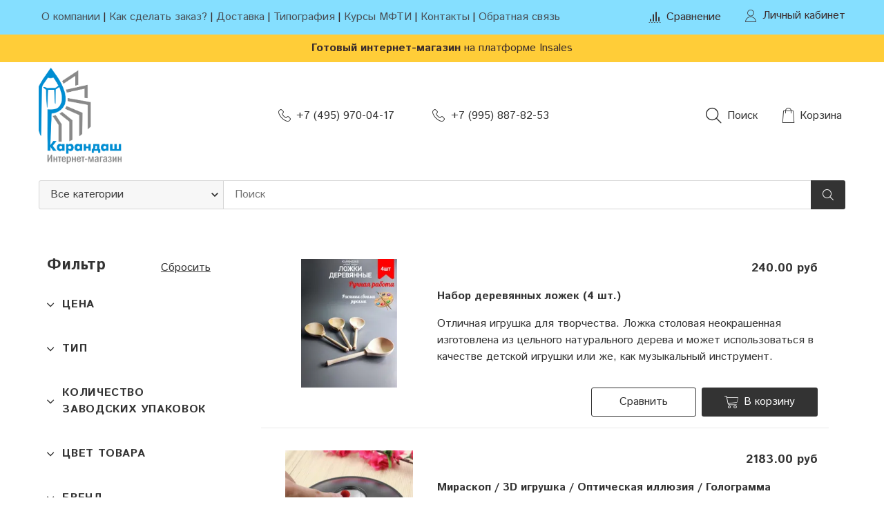

--- FILE ---
content_type: text/html; charset=utf-8
request_url: https://www.karand.ru/collection/razvlecheniya-dlya-detey
body_size: 30650
content:









<!DOCTYPE html>
<html class="palette_1" >
  <head><link media='print' onload='this.media="all"' rel='stylesheet' type='text/css' href='/served_assets/public/jquery.modal-0c2631717f4ce8fa97b5d04757d294c2bf695df1d558678306d782f4bf7b4773.css'><meta data-config="{&quot;collection_products_count&quot;:3}" name="page-config" content="" /><meta data-config="{&quot;money_with_currency_format&quot;:{&quot;delimiter&quot;:&quot;&quot;,&quot;separator&quot;:&quot;.&quot;,&quot;format&quot;:&quot;%n %u&quot;,&quot;unit&quot;:&quot;руб&quot;,&quot;show_price_without_cents&quot;:0},&quot;currency_code&quot;:&quot;RUR&quot;,&quot;currency_iso_code&quot;:&quot;RUB&quot;,&quot;default_currency&quot;:{&quot;title&quot;:&quot;Российский рубль&quot;,&quot;code&quot;:&quot;RUR&quot;,&quot;rate&quot;:1.0,&quot;format_string&quot;:&quot;%n %u&quot;,&quot;unit&quot;:&quot;руб&quot;,&quot;price_separator&quot;:null,&quot;is_default&quot;:true,&quot;price_delimiter&quot;:null,&quot;show_price_with_delimiter&quot;:null,&quot;show_price_without_cents&quot;:null},&quot;facebook&quot;:{&quot;pixelActive&quot;:false,&quot;currency_code&quot;:&quot;RUB&quot;,&quot;use_variants&quot;:null},&quot;vk&quot;:{&quot;pixel_active&quot;:null,&quot;price_list_id&quot;:null},&quot;new_ya_metrika&quot;:true,&quot;ecommerce_data_container&quot;:&quot;dataLayer&quot;,&quot;common_js_version&quot;:null,&quot;vue_ui_version&quot;:null,&quot;feedback_captcha_enabled&quot;:&quot;1&quot;,&quot;account_id&quot;:1064420,&quot;hide_items_out_of_stock&quot;:true,&quot;forbid_order_over_existing&quot;:true,&quot;minimum_items_price&quot;:null,&quot;enable_comparison&quot;:true,&quot;locale&quot;:&quot;ru&quot;,&quot;client_group&quot;:null,&quot;consent_to_personal_data&quot;:{&quot;active&quot;:true,&quot;obligatory&quot;:true,&quot;description&quot;:&quot;\u003cp\u003eЯ ознакомлен и согласен с условиями \u003ca href=\&quot;/page/oferta\&quot; target=\&quot;blank\&quot;\u003eоферты и политики конфиденциальности\u003c/a\u003e.\u003c/p\u003e&quot;},&quot;recaptcha_key&quot;:&quot;6LfXhUEmAAAAAOGNQm5_a2Ach-HWlFKD3Sq7vfFj&quot;,&quot;recaptcha_key_v3&quot;:&quot;6LcZi0EmAAAAAPNov8uGBKSHCvBArp9oO15qAhXa&quot;,&quot;yandex_captcha_key&quot;:&quot;ysc1_ec1ApqrRlTZTXotpTnO8PmXe2ISPHxsd9MO3y0rye822b9d2&quot;,&quot;checkout_float_order_content_block&quot;:true,&quot;available_products_characteristics_ids&quot;:null,&quot;sber_id_app_id&quot;:&quot;5b5a3c11-72e5-4871-8649-4cdbab3ba9a4&quot;,&quot;theme_generation&quot;:3,&quot;quick_checkout_captcha_enabled&quot;:false,&quot;max_order_lines_count&quot;:500,&quot;sber_bnpl_min_amount&quot;:1000,&quot;sber_bnpl_max_amount&quot;:150000,&quot;counter_settings&quot;:{&quot;data_layer_name&quot;:&quot;dataLayer&quot;,&quot;new_counters_setup&quot;:true,&quot;add_to_cart_event&quot;:true,&quot;remove_from_cart_event&quot;:true,&quot;add_to_wishlist_event&quot;:true,&quot;purchase_event&quot;:true},&quot;site_setting&quot;:{&quot;show_cart_button&quot;:true,&quot;show_service_button&quot;:false,&quot;show_marketplace_button&quot;:true,&quot;show_quick_checkout_button&quot;:true},&quot;warehouses&quot;:[{&quot;id&quot;:4121789,&quot;title&quot;:&quot;Основной склад&quot;,&quot;array_index&quot;:0},{&quot;id&quot;:4129610,&quot;title&quot;:&quot;Карандаш (Ozon)&quot;,&quot;array_index&quot;:1},{&quot;id&quot;:4154989,&quot;title&quot;:&quot;Яндекс Маркет&quot;,&quot;array_index&quot;:2},{&quot;id&quot;:4154990,&quot;title&quot;:&quot;Wildberries&quot;,&quot;array_index&quot;:3}],&quot;captcha_type&quot;:&quot;google&quot;,&quot;human_readable_urls&quot;:false}" name="shop-config" content="" /><meta name='js-evnvironment' content='production' /><meta name='default-locale' content='ru' /><meta name='insales-redefined-api-methods' content="[]" /><script type="text/javascript" src="https://static.insales-cdn.com/assets/static-versioned/v3.72/static/libs/lodash/4.17.21/lodash.min.js"></script><script>dataLayer= []; dataLayer.push({
        event: 'view_item_list',
        ecommerce: {
          items: [{"item_name":"Набор деревянных ложек (4 шт.)","item_id":"349912412","item_price":"240.00","items_list_id":"25288862","index":1},{"item_name":"Мираскоп / 3D игрушка / Оптическая иллюзия / Голограмма","item_id":"313083523","item_price":"2183.00","items_list_id":"25288862","index":2},{"item_name":"Игрушечный пистолет с присосками","item_id":"1702821945","item_price":"270.00","items_list_id":"25288862","index":3}]
         }
      });</script>
<!--InsalesCounter -->
<script type="text/javascript">
(function() {
  if (typeof window.__insalesCounterId !== 'undefined') {
    return;
  }

  try {
    Object.defineProperty(window, '__insalesCounterId', {
      value: 1064420,
      writable: true,
      configurable: true
    });
  } catch (e) {
    console.error('InsalesCounter: Failed to define property, using fallback:', e);
    window.__insalesCounterId = 1064420;
  }

  if (typeof window.__insalesCounterId === 'undefined') {
    console.error('InsalesCounter: Failed to set counter ID');
    return;
  }

  let script = document.createElement('script');
  script.async = true;
  script.src = '/javascripts/insales_counter.js?7';
  let firstScript = document.getElementsByTagName('script')[0];
  firstScript.parentNode.insertBefore(script, firstScript);
})();
</script>
<!-- /InsalesCounter -->
      <!-- Google Tag Manager -->
      <script>(function(w,d,s,l,i){w[l]=w[l]||[];w[l].push({'gtm.start':
      new Date().getTime(),event:'gtm.js'});var f=d.getElementsByTagName(s)[0],
      j=d.createElement(s),dl=l!='dataLayer'?'&l='+l:'';j.async=true;j.src=
      'https://www.googletagmanager.com/gtm.js?id='+i+dl;f.parentNode.insertBefore(j,f);
      })(window,document,'script','dataLayer','GTM-KL66GCB');
      </script>
      <!-- End Google Tag Manager -->

    <!-- Google Tag Manager -->
<script>(function(w,d,s,l,i){w[l]=w[l]||[];w[l].push({'gtm.start':
new Date().getTime(),event:'gtm.js'});var f=d.getElementsByTagName(s)[0],
j=d.createElement(s),dl=l!='dataLayer'?'&l='+l:'';j.async=true;j.src=
'https://www.googletagmanager.com/gtm.js?id='+i+dl;f.parentNode.insertBefore(j,f);
})(window,document,'script','dataLayer','GTM-KL66GCB');</script>
<!-- End Google Tag Manager -->
    <meta name="yandex-verification" content="c4b48d274084e358" />
    <!-- Yandex.Metrika counter -->
<script type="text/javascript" >
   (function(m,e,t,r,i,k,a){m[i]=m[i]||function(){(m[i].a=m[i].a||[]).push(arguments)};
   m[i].l=1*new Date();k=e.createElement(t),a=e.getElementsByTagName(t)[0],k.async=1,k.src=r,a.parentNode.insertBefore(k,a)})
   (window, document, "script", "https://mc.yandex.ru/metrika/tag.js", "ym");

   ym(83480236, "init", {
        clickmap:true,
        trackLinks:true,
        accurateTrackBounce:true,
        webvisor:true,
        ecommerce:"dataLayer"
   });
</script>
<noscript><div><img src="https://mc.yandex.ru/watch/83480236" style="position:absolute; left:-9999px;" alt="" /></div></noscript>
<!-- /Yandex.Metrika counter -->
    <!-- meta -->
<meta charset="UTF-8" />

<title>Развлечения для детей – для учителей и учащихся | Интернет-магазин «Карандаш»</title><meta name="description" content="Предлагаем купить Развлечения для детей в широком ассортименте.
Товаров в каталоге: 3.
Низкие цены. Быстрая доставка. ☎️ Интернет магазин 'Карандаш' +7 (495) 743-29-02, +7 (995) 887-82-53
">
<style lang="scss">
:root {
  --color-background-1:#ffffff;
  --color-background-sub-1:#e7fcfd;
  --color-text-1:#333333;
  --color-link-1:#333333;
  --color-border-1:#dadada;


  --color-background-2:#ffcc34;
  --color-background-sub-2:#333333;
  --color-text-2:#ffffff;
  --color-link-2:#ffffff;
  --color-border-2:#9c8e8e;


  --color-background-3:#ffcc34;
  --color-background-sub-3:#f1e300;
  --color-text-3:#382b2b;
  --color-link-3:#382b2b;
  --color-border-3:#ffffff;

  --color-border-1:#dadada;



  --logotype-font-family: ;
  --font-size-logo: 40px;
  --font-family-primary: "Istok Web";
  --font-size-primary: 16px;
  --font-weight: 500;
  --layout-width: 1200px;
  
  --body_background_color:#ffffff;
  --body_background_use:;
  --body_background_type:stretch;
  --background_container_use:;
  --icon-size:1.15rem;
  --border-radius:3px;
  --button-size:1rem;
  --mask-pack:;
  --collection_size:96;
  --product_not_available:hidden;
  --collection_product_always_link:0;
  --enabled_live_search:0;
  --body_background_image:url(https://static.insales-cdn.com/assets/1/6095/1742799/1751034101/body_background_image.jpg);
  --language_locale:ru;

  --collection_product_layout:;
  --collection_product_labels_layout:;
  --collection_product_image_change:;
  --collection_product_show_compare:;
  --collection_product_variants:;
  --collection_product_variants_limit:;
  --collection_products_anime:;
  --collection_products_anime_repeat_once:;
  --collection_product_show_variant_caption:;
  --collection_product_hide_variant_on_mobile:;
  --collection_product_image_fit:;
  --collection_product_image_ratio:;
  --theme-layout-delta:1;
  --theme-fixed-sidebar-color:#ffffff;
  --background_container:;
  
  --breadcrumb_setter:theme=dotted-delimeter,active-bold;colorSheme=mono;showPageHeading=false;
  --breadcrumb_horizontal_align:;
}
[v-cloak] {
  display: none;
}
</style>


<meta data-config="{&quot;feedback_captcha_enabled&quot;: 1 }" name="theme-settings" content=""><script type="text/javascript">
  window.disalow_insales_product_schema = true
</script>
<meta name="robots" content="index,follow" />
<meta http-equiv="X-UA-Compatible" content="IE=edge,chrome=1" />
<meta name="viewport" content="width=device-width, initial-scale=1.0" />
<meta name="SKYPE_TOOLBAR" content="SKYPE_TOOLBAR_PARSER_COMPATIBLE" />
<meta name="format-detection" content="telephone=no"><!-- FIXME: правильные пути сразу из платформы -->









<meta name="handle" content="[&quot;all&quot;,&quot;raznoe&quot;,&quot;razvlecheniya-dlya-detey&quot;]" data-current-collection="[&quot;all&quot;,&quot;raznoe&quot;,&quot;razvlecheniya-dlya-detey&quot;]"


>
<script>
  var menuPaths = {
    collections: ["all","raznoe","razvlecheniya-dlya-detey"],
    
    
  }
</script>

<script type="text/javascript">
  function domReady() {
    if (!location.pathname.includes('/bank_receipts') && !location.pathname.includes('/new_order')) {
      return;
    }
    if (location.pathname.includes('/new_order')) {
      var elButton = document.querySelector('.js-co-sidebar-toggler');
      var elContainer = document.querySelector('.js-co-sidebar-toggler + .js-co-sidebar');
      if (elButton) {
        elButton.onclick = function(e){
          var containerDisplay = elContainer.style.display;
          if(containerDisplay == 'block'){
            elContainer.style.display = 'none';
          } else{
            elContainer.style.display = 'block';
          }
        }
      }

      var elCheckbox = document.querySelector('[for="order_use_bonus_points"] input.js-input-field');
      var elContainer2 = document.querySelector('[for="order_use_bonus_points"] + .bonus_points');
      if (elCheckbox) {
        elCheckbox.onchange = function(e){
          if(elCheckbox.checked){
            elContainer2.style.display = 'block';
          } else{
            elContainer2.style.display = 'none';
          }
        }
      }
    }
    else {
      function getPdf(el) {
        el.onclick = function(e) {
          var target = e.target;
          var action = target.getAttribute('formaction');
          target.setAttribute('type', 'submit');
        }
      }
      new getPdf(get_pdf_receipt);
    }
  }
  document.addEventListener("DOMContentLoaded", domReady);
</script>





<!-- canonical url--><link rel="canonical" href="https://www.karand.ru/collection/razvlecheniya-dlya-detey"/>

<!-- rss feed-->
  
    <meta property="og:title" content="Развлечения для детей">
  
  
    
      <meta property="og:image" content="https://static.insales-cdn.com/images/collections/1/6576/91191728/развлечения_для_детей_значок.png">
    
  
  <meta property="og:type" content="website">
  <meta property="og:url" content="https://www.karand.ru/collection/razvlecheniya-dlya-detey">




<!-- icons-->
<link rel="icon" type="image/png" sizes="16x16" href="https://static.insales-cdn.com/assets/1/6095/1742799/1751034101/favicon.png" />
   <!-- <script data-ad-client="ca-pub-3571308605756679" async src="https://pagead2.googlesyndication.com/pagead/js/adsbygoogle.js"></script> -->
    <!-- Global site tag (gtag.js) - Google Analytics -->
<script async src="https://www.googletagmanager.com/gtag/js?id=G-BBY10TD378"></script>
<script>
  window.dataLayer = window.dataLayer || [];
  function gtag(){dataLayer.push(arguments);}
  gtag('js', new Date());

  gtag('config', 'G-BBY10TD378');
</script>
    <!-- Global site tag (gtag.js) - Google Analytics -->
<script async src="https://www.googletagmanager.com/gtag/js?id=UA-203564329-1">
</script>
<script>
  window.dataLayer = window.dataLayer || [];
  function gtag(){dataLayer.push(arguments);}
  gtag('js', new Date());

  gtag('config', 'UA-203564329-1');
</script>
  </head>
  <body>
    <!-- Google Tag Manager (noscript) -->
<noscript><iframe src="https://www.googletagmanager.com/ns.html?id=GTM-KL66GCB"
height="0" width="0" style="display:none;visibility:hidden"></iframe></noscript>
<!-- End Google Tag Manager (noscript) -->
    <noscript>
<div class="njs-alert-overlay">
  <div class="njs-alert-wrapper">
    <div class="njs-alert">
      <p>Включите в вашем браузере JavaScript!</p>
    </div>
  </div>
</div>
</noscript>

    <div id="app"
      checkbox-hide-native
      radio-hide-native
      icon-theme="minimal"
      date-format="dd mmmm yyyy"
      date-format-comments="dd mmmm yyyy"
      layout-version="1"
    >
    <div class='wrapper-cloak layouts layouts_sticky_left ' v-cloak >

      <header>
      
        <ui-layout-part
class="palette_1 top-panel-menu px-1"
v-hidden="[,'','md',['md','']]"
type="header"

 wide-background


>
<ui-grid
  vertical-align="center"
  horizontal-align="between"
>
      <ui-grid-cell
      cells='3'
      class="top-panel-toggle_button"
      >
          <ui-modal-toggle
            color-sheme=transparent
            modal-name="top_menu-26267560"
          >
          <ui-icon
          icon="menu.mobile"
          >
          </ui-icon>
          </ui-modal-toggle>
      </ui-grid-cell>

      <ui-grid-cell
        class="top-panel-controls"
        cells="3"
        cells-sm='6'
      >
      <ui-grid
      vertical-align="center"
      horizontal-align="right"
      hr-gutter="1rem"
      >
      <ui-grid-cell
      >
        <ui-modal-toggle
        class="top-panel-search"
        color-sheme='transparent'
        theme="no-padding"
        icon="icon-search"
        modal-name="top_menu_search-26267560"
      >
      </ui-modal-toggle>
      </ui-grid-cell>

      

      

      <ui-grid-cell

      class='top-panel-cart'>
        <ui-cart-widget
           color-sheme="transparent"
           title="Корзина"
           hide-amount
           >
        </ui-cart-widget>
      </ui-grid-cell>
    </ui-grid>
    </ui-grid-cell>
</ui-grid>

      <ui-modal
        class="palette_1"
        icon-close="icon-times"
        name="top_menu-26267560"
        show-overlay
        type="panel"
        position="left"
        animation="slideFromLeft"
      >
      <ui-grid-cell
      cells='12'>
      <div>
      <ui-text
        class="font-size_h2 font-weight_bold"
        style="padding: 1rem 0;"
      >
        Меню
      </ui-text>
      
      <ui-async-menu
    hot-conf
class=""
:config="{
        1: {
          type: 'drop',
          position: 'bottom',
          icons: ['fa fa-angle-right', 'fa fa-angle-left']
        },
        default: {
          type: 'drop',
          position: 'bottom',
          icons: ['fa fa-angle-right', 'fa fa-angle-left']
        }
      }"
layout="default"
theme=""
color-sheme="default"
data-menu-id=""
vertical-align="top"
horizontal-align="left"
base-class="mobile"

setter=""
    
    data-menu-handle=""
    ><ui-async-menu-item
        hot-conf
        layout="default"
        color-sheme="default"
        theme="active-text-underline"
        data-menu-item-id="12878710"
       opened-current 
      >
        <a is="ui-async-menu-link"
          href="/page/about-us"
          link-source="menu"
          
        >О компании</a>
      </ui-async-menu-item><ui-async-menu-item
        hot-conf
        layout="default"
        color-sheme="default"
        theme="active-text-underline"
        data-menu-item-id="12962380"
       opened-current 
      >
        <a is="ui-async-menu-link"
          href="/page/kak-sdelat-zakaz"
          link-source="menu"
          
        >Как сделать заказ?</a>
      </ui-async-menu-item><ui-async-menu-item
        hot-conf
        layout="default"
        color-sheme="default"
        theme="active-text-underline"
        data-menu-item-id="12878712"
       opened-current 
      >
        <a is="ui-async-menu-link"
          href="/page/delivery"
          link-source="menu"
          
        >Доставка</a>
      </ui-async-menu-item><ui-async-menu-item
        hot-conf
        layout="default"
        color-sheme="default"
        theme="active-text-underline"
        data-menu-item-id="12923422"
       opened-current 
      >
        <a is="ui-async-menu-link"
          href="/page/nasha-tipografiya"
          link-source="menu"
          
        >Типография</a>
      </ui-async-menu-item><ui-async-menu-item
        hot-conf
        layout="default"
        color-sheme="default"
        theme="active-text-underline"
        data-menu-item-id="16907412"
       opened-current 
      >
        <a is="ui-async-menu-link"
          href="/page/httpsedu-miptru"
          link-source="menu"
          
        >Курсы МФТИ</a>
      </ui-async-menu-item><ui-async-menu-item
        hot-conf
        layout="default"
        color-sheme="default"
        theme="active-text-underline"
        data-menu-item-id="12878711"
       opened-current 
      >
        <a is="ui-async-menu-link"
          href="/page/contacts"
          link-source="menu"
          
        >Контакты</a>
      </ui-async-menu-item><ui-async-menu-item
        hot-conf
        layout="default"
        color-sheme="default"
        theme="active-text-underline"
        data-menu-item-id="16907840"
       opened-current 
      >
        <a is="ui-async-menu-link"
          href="/page/napisat-nam"
          link-source="menu"
          
        >Обратная связь</a>
      </ui-async-menu-item></ui-async-menu>
      
    </div>
      </ui-grid-cell>

      <ui-grid-cell>
      <ui-text
        class="font-weight_bold font-size_h2"
        style="padding: 1rem 0;"
      >
        Каталог
      </ui-text>
        <div>
          
          
          <ui-async-menu
      hot-conf
class=""
:config="{
            1: {
              type: 'collapse',
              direction: 'vertical',
              icons: ['fa fa-angle-right', 'fa fa-angle-left']
            },
            default: {
              position: 'bottom',
              type: 'collapse',
              direction: 'vertical',
              icons: ['fa fa-angle-right', 'fa fa-angle-left']
            }
          }"
layout="default"
theme=""
color-sheme="default"
data-menu-id="collection-menu"
vertical-align="top"
horizontal-align="left"
base-class="mobile"

setter=""
    ><ui-async-menu-item
            hot-conf
            layout="default"
            color-sheme="default"
            theme="active-text-underline"
           opened-current 
          >
            <a is="ui-async-menu-link"
              href="/collection/nauchno-populyarnye-knigi-dlya-shkolnikov-i-ih-roditeley"
              link-handle="nauchno-populyarnye-knigi-dlya-shkolnikov-i-ih-roditeley"
              link-source="collection"
            >Журнал "Потенциал"</a><ui-async-menu slot="submenu"/><ui-async-menu-item
            hot-conf
            layout="default"
            color-sheme="default"
            theme="active-text-underline"
           opened-current 
          >
            <a is="ui-async-menu-link"
              href="/collection/zhurnal-potentsial-matematika-fizika-informatika"
              link-handle="zhurnal-potentsial-matematika-fizika-informatika"
              link-source="collection"
            >Журнал "Потенциал" Математика. Физика. Информатика</a></ui-async-menu-item><ui-async-menu-item
            hot-conf
            layout="default"
            color-sheme="default"
            theme="active-text-underline"
           opened-current 
          >
            <a is="ui-async-menu-link"
              href="/collection/zhurnal-potentsial-himiya-biologiya-meditsina"
              link-handle="zhurnal-potentsial-himiya-biologiya-meditsina"
              link-source="collection"
            >Журнал "Потенциал" Химия. Биология. Медицина</a></ui-async-menu-item><ui-async-menu-item
            hot-conf
            layout="default"
            color-sheme="default"
            theme="active-text-underline"
           opened-current 
          >
            <a is="ui-async-menu-link"
              href="/collection/zhurnal-potentsial-psihologiya"
              link-handle="zhurnal-potentsial-psihologiya"
              link-source="collection"
            >Журнал "Потенциал" Психология</a></ui-async-menu-item><ui-async-menu-item
            hot-conf
            layout="default"
            color-sheme="default"
            theme="active-text-underline"
           opened-current 
          >
            <a is="ui-async-menu-link"
              href="/collection/fizika-matematika-informatika-podpiska-na-6-mesyatsev-2026"
              link-handle="fizika-matematika-informatika-podpiska-na-6-mesyatsev-2026"
              link-source="collection"
            >Физика. Математика. Информатика. Подписка на 6 месяцев 2026</a></ui-async-menu-item><ui-async-menu-item
            hot-conf
            layout="default"
            color-sheme="default"
            theme="active-text-underline"
           opened-current 
          >
            <a is="ui-async-menu-link"
              href="/collection/fizika-matematika-informatika-podpiska-na-12-mesyatsev-2025"
              link-handle="fizika-matematika-informatika-podpiska-na-12-mesyatsev-2025"
              link-source="collection"
            >Физика. Математика. Информатика. Подписка на 12 месяцев 2026</a></ui-async-menu-item><ui-async-menu-item
            hot-conf
            layout="default"
            color-sheme="default"
            theme="active-text-underline"
           opened-current 
          >
            <a is="ui-async-menu-link"
              href="/collection/himiyabiologiyameditsina-podpiska-na-4-zhurnala"
              link-handle="himiyabiologiyameditsina-podpiska-na-4-zhurnala"
              link-source="collection"
            >Химия.Биология.Медицина. Подписка на 4 журнала 2026</a></ui-async-menu-item><ui-async-menu-item
            hot-conf
            layout="default"
            color-sheme="default"
            theme="active-text-underline"
           opened-current 
          >
            <a is="ui-async-menu-link"
              href="/collection/fizika-matematika-informatika-podpiska-2025-na-6-i-12-mesyatsev"
              link-handle="fizika-matematika-informatika-podpiska-2025-na-6-i-12-mesyatsev"
              link-source="collection"
            >Физика. Математика. Информатика. Подписка 2025 на 6 и 12 месяцев</a></ui-async-menu-item></ui-async-menu></ui-async-menu-item><ui-async-menu-item
            hot-conf
            layout="default"
            color-sheme="default"
            theme="active-text-underline"
           opened-current 
          >
            <a is="ui-async-menu-link"
              href="/collection/knigi"
              link-handle="knigi"
              link-source="collection"
            >Книги</a><ui-async-menu slot="submenu"/><ui-async-menu-item
            hot-conf
            layout="default"
            color-sheme="default"
            theme="active-text-underline"
           opened-current 
          >
            <a is="ui-async-menu-link"
              href="/collection/hudozhestvennaya-literatura"
              link-handle="hudozhestvennaya-literatura"
              link-source="collection"
            >Художественная литература</a></ui-async-menu-item><ui-async-menu-item
            hot-conf
            layout="default"
            color-sheme="default"
            theme="active-text-underline"
           opened-current 
          >
            <a is="ui-async-menu-link"
              href="/collection/matematika-2"
              link-handle="matematika-2"
              link-source="collection"
            >Математика</a></ui-async-menu-item><ui-async-menu-item
            hot-conf
            layout="default"
            color-sheme="default"
            theme="active-text-underline"
           opened-current 
          >
            <a is="ui-async-menu-link"
              href="/collection/fizika-2"
              link-handle="fizika-2"
              link-source="collection"
            >Физика</a></ui-async-menu-item><ui-async-menu-item
            hot-conf
            layout="default"
            color-sheme="default"
            theme="active-text-underline"
           opened-current 
          >
            <a is="ui-async-menu-link"
              href="/collection/podgotovka-k-ege-matematika"
              link-handle="podgotovka-k-ege-matematika"
              link-source="collection"
            >Подготовка к ЕГЭ математика</a></ui-async-menu-item><ui-async-menu-item
            hot-conf
            layout="default"
            color-sheme="default"
            theme="active-text-underline"
           opened-current 
          >
            <a is="ui-async-menu-link"
              href="/collection/defektologiya"
              link-handle="defektologiya"
              link-source="collection"
            >Дефектология</a></ui-async-menu-item><ui-async-menu-item
            hot-conf
            layout="default"
            color-sheme="default"
            theme="active-text-underline"
           opened-current 
          >
            <a is="ui-async-menu-link"
              href="/collection/arheologiya"
              link-handle="arheologiya"
              link-source="collection"
            >Археология</a></ui-async-menu-item><ui-async-menu-item
            hot-conf
            layout="default"
            color-sheme="default"
            theme="active-text-underline"
           opened-current 
          >
            <a is="ui-async-menu-link"
              href="/collection/neyrobiologiya"
              link-handle="neyrobiologiya"
              link-source="collection"
            >Нейробиология</a></ui-async-menu-item><ui-async-menu-item
            hot-conf
            layout="default"
            color-sheme="default"
            theme="active-text-underline"
           opened-current 
          >
            <a is="ui-async-menu-link"
              href="/collection/ekonomika"
              link-handle="ekonomika"
              link-source="collection"
            >Экономика</a></ui-async-menu-item><ui-async-menu-item
            hot-conf
            layout="default"
            color-sheme="default"
            theme="active-text-underline"
           opened-current 
          >
            <a is="ui-async-menu-link"
              href="/collection/sport"
              link-handle="sport"
              link-source="collection"
            >Спорт</a></ui-async-menu-item><ui-async-menu-item
            hot-conf
            layout="default"
            color-sheme="default"
            theme="active-text-underline"
           opened-current 
          >
            <a is="ui-async-menu-link"
              href="/collection/redkie-knigi"
              link-handle="redkie-knigi"
              link-source="collection"
            >Редкие книги</a></ui-async-menu-item></ui-async-menu></ui-async-menu-item><ui-async-menu-item
            hot-conf
            layout="default"
            color-sheme="default"
            theme="active-text-underline"
           opened-current 
          >
            <a is="ui-async-menu-link"
              href="/collection/oborudovanie"
              link-handle="oborudovanie"
              link-source="collection"
            >Учебное оборудование</a></ui-async-menu-item><ui-async-menu-item
            hot-conf
            layout="default"
            color-sheme="default"
            theme="active-text-underline"
           opened-current 
          >
            <a is="ui-async-menu-link"
              href="/collection/nabory-dlya-issledovaniya"
              link-handle="nabory-dlya-issledovaniya"
              link-source="collection"
            >Наборы для исследования</a></ui-async-menu-item><ui-async-menu-item
            hot-conf
            layout="default"
            color-sheme="default"
            theme="active-text-underline"
           opened-current 
          >
            <a is="ui-async-menu-link"
              href="/collection/izmeritelnye-instrumenty"
              link-handle="izmeritelnye-instrumenty"
              link-source="collection"
            >Измерительные инструменты</a></ui-async-menu-item><ui-async-menu-item
            hot-conf
            layout="default"
            color-sheme="default"
            theme="active-text-underline"
           opened-current 
          >
            <a is="ui-async-menu-link"
              href="/collection/ochki-dlya-zreniya"
              link-handle="ochki-dlya-zreniya"
              link-source="collection"
            >Очки для зрения</a></ui-async-menu-item><ui-async-menu-item
            hot-conf
            layout="default"
            color-sheme="default"
            theme="active-text-underline"
           opened-current 
          >
            <a is="ui-async-menu-link"
              href="/collection/tovary-dlya-doma"
              link-handle="tovary-dlya-doma"
              link-source="collection"
            >Товары для дома</a></ui-async-menu-item><ui-async-menu-item
            hot-conf
            layout="default"
            color-sheme="default"
            theme="active-text-underline"
           opened-current 
          >
            <a is="ui-async-menu-link"
              href="/collection/meditsinskoe-oborudovanie"
              link-handle="meditsinskoe-oborudovanie"
              link-source="collection"
            >Лабораторное оборудование</a><ui-async-menu slot="submenu"/><ui-async-menu-item
            hot-conf
            layout="default"
            color-sheme="default"
            theme="active-text-underline"
           opened-current 
          >
            <a is="ui-async-menu-link"
              href="/collection/spirtovki"
              link-handle="spirtovki"
              link-source="collection"
            >Спиртовки</a></ui-async-menu-item><ui-async-menu-item
            hot-conf
            layout="default"
            color-sheme="default"
            theme="active-text-underline"
           opened-current 
          >
            <a is="ui-async-menu-link"
              href="/collection/termometry"
              link-handle="termometry"
              link-source="collection"
            >Термометры</a></ui-async-menu-item><ui-async-menu-item
            hot-conf
            layout="default"
            color-sheme="default"
            theme="active-text-underline"
           opened-current 
          >
            <a is="ui-async-menu-link"
              href="/collection/stupki"
              link-handle="stupki"
              link-source="collection"
            >Ступки</a></ui-async-menu-item><ui-async-menu-item
            hot-conf
            layout="default"
            color-sheme="default"
            theme="active-text-underline"
           opened-current 
          >
            <a is="ui-async-menu-link"
              href="/collection/kyorny"
              link-handle="kyorny"
              link-source="collection"
            >Кёрны</a></ui-async-menu-item><ui-async-menu-item
            hot-conf
            layout="default"
            color-sheme="default"
            theme="active-text-underline"
           opened-current 
          >
            <a is="ui-async-menu-link"
              href="/collection/voronki"
              link-handle="voronki"
              link-source="collection"
            >Воронки</a></ui-async-menu-item><ui-async-menu-item
            hot-conf
            layout="default"
            color-sheme="default"
            theme="active-text-underline"
           opened-current 
          >
            <a is="ui-async-menu-link"
              href="/collection/rashodnye-materialy"
              link-handle="rashodnye-materialy"
              link-source="collection"
            >Расходные материалы</a></ui-async-menu-item><ui-async-menu-item
            hot-conf
            layout="default"
            color-sheme="default"
            theme="active-text-underline"
           opened-current 
          >
            <a is="ui-async-menu-link"
              href="/collection/palochki-steklyannye"
              link-handle="palochki-steklyannye"
              link-source="collection"
            >Палочки стеклянные</a></ui-async-menu-item><ui-async-menu-item
            hot-conf
            layout="default"
            color-sheme="default"
            theme="active-text-underline"
           opened-current 
          >
            <a is="ui-async-menu-link"
              href="/collection/laboratornaya-posuda"
              link-handle="laboratornaya-posuda"
              link-source="collection"
            >Лабораторная посуда</a></ui-async-menu-item><ui-async-menu-item
            hot-conf
            layout="default"
            color-sheme="default"
            theme="active-text-underline"
           opened-current 
          >
            <a is="ui-async-menu-link"
              href="/collection/probirki"
              link-handle="probirki"
              link-source="collection"
            >Пробирки</a></ui-async-menu-item><ui-async-menu-item
            hot-conf
            layout="default"
            color-sheme="default"
            theme="active-text-underline"
           opened-current 
          >
            <a is="ui-async-menu-link"
              href="/collection/chasha-vyparitelnaya"
              link-handle="chasha-vyparitelnaya"
              link-source="collection"
            >Чаша выпарительная</a></ui-async-menu-item><ui-async-menu-item
            hot-conf
            layout="default"
            color-sheme="default"
            theme="active-text-underline"
           opened-current 
          >
            <a is="ui-async-menu-link"
              href="/collection/pipetki"
              link-handle="pipetki"
              link-source="collection"
            >Пипетки</a></ui-async-menu-item><ui-async-menu-item
            hot-conf
            layout="default"
            color-sheme="default"
            theme="active-text-underline"
           opened-current 
          >
            <a is="ui-async-menu-link"
              href="/collection/tigli"
              link-handle="tigli"
              link-source="collection"
            >Тигли</a></ui-async-menu-item><ui-async-menu-item
            hot-conf
            layout="default"
            color-sheme="default"
            theme="active-text-underline"
           opened-current 
          >
            <a is="ui-async-menu-link"
              href="/collection/hranenie-dlya-reaktivov"
              link-handle="hranenie-dlya-reaktivov"
              link-source="collection"
            >Хранение для реактивов</a></ui-async-menu-item><ui-async-menu-item
            hot-conf
            layout="default"
            color-sheme="default"
            theme="active-text-underline"
           opened-current 
          >
            <a is="ui-async-menu-link"
              href="/collection/tsilindr"
              link-handle="tsilindr"
              link-source="collection"
            >Цилиндр</a></ui-async-menu-item><ui-async-menu-item
            hot-conf
            layout="default"
            color-sheme="default"
            theme="active-text-underline"
           opened-current 
          >
            <a is="ui-async-menu-link"
              href="/collection/byuretki"
              link-handle="byuretki"
              link-source="collection"
            >Бюретки</a></ui-async-menu-item><ui-async-menu-item
            hot-conf
            layout="default"
            color-sheme="default"
            theme="active-text-underline"
           opened-current 
          >
            <a is="ui-async-menu-link"
              href="/collection/pintsety"
              link-handle="pintsety"
              link-source="collection"
            >Пинцеты</a></ui-async-menu-item><ui-async-menu-item
            hot-conf
            layout="default"
            color-sheme="default"
            theme="active-text-underline"
           opened-current 
          >
            <a is="ui-async-menu-link"
              href="/collection/zazhimy"
              link-handle="zazhimy"
              link-source="collection"
            >Зажимы</a></ui-async-menu-item><ui-async-menu-item
            hot-conf
            layout="default"
            color-sheme="default"
            theme="active-text-underline"
           opened-current 
          >
            <a is="ui-async-menu-link"
              href="/collection/chasha-petri"
              link-handle="chasha-petri"
              link-source="collection"
            >Чаша Петри</a></ui-async-menu-item><ui-async-menu-item
            hot-conf
            layout="default"
            color-sheme="default"
            theme="active-text-underline"
           opened-current 
          >
            <a is="ui-async-menu-link"
              href="/collection/deflegmator"
              link-handle="deflegmator"
              link-source="collection"
            >Дефлегматор</a></ui-async-menu-item><ui-async-menu-item
            hot-conf
            layout="default"
            color-sheme="default"
            theme="active-text-underline"
           opened-current 
          >
            <a is="ui-async-menu-link"
              href="/collection/butylka-plastikovaya"
              link-handle="butylka-plastikovaya"
              link-source="collection"
            >Бутылка пластиковая</a></ui-async-menu-item></ui-async-menu></ui-async-menu-item><ui-async-menu-item
            hot-conf
            layout="default"
            color-sheme="default"
            theme="active-text-underline"
           opened-current 
          >
            <a is="ui-async-menu-link"
              href="/collection/shkolnye-prinadlezhnosti"
              link-handle="shkolnye-prinadlezhnosti"
              link-source="collection"
            >Канцелярские товары</a></ui-async-menu-item><ui-async-menu-item
            hot-conf
            layout="default"
            color-sheme="default"
            theme="active-text-underline"
           opened-current 
          >
            <a is="ui-async-menu-link"
              href="/collection/elektronika"
              link-handle="elektronika"
              link-source="collection"
            >Электроника</a><ui-async-menu slot="submenu"/><ui-async-menu-item
            hot-conf
            layout="default"
            color-sheme="default"
            theme="active-text-underline"
           opened-current 
          >
            <a is="ui-async-menu-link"
              href="/collection/aksessuary-dlya-elektroniki"
              link-handle="aksessuary-dlya-elektroniki"
              link-source="collection"
            >Аксессуары для электроники</a></ui-async-menu-item><ui-async-menu-item
            hot-conf
            layout="default"
            color-sheme="default"
            theme="active-text-underline"
           opened-current 
          >
            <a is="ui-async-menu-link"
              href="/collection/setevye-filtry-razvetviteli-i-udliniteli"
              link-handle="setevye-filtry-razvetviteli-i-udliniteli"
              link-source="collection"
            >Сетевые фильтры, разветвители и удлинители</a></ui-async-menu-item><ui-async-menu-item
            hot-conf
            layout="default"
            color-sheme="default"
            theme="active-text-underline"
           opened-current 
          >
            <a is="ui-async-menu-link"
              href="/collection/detali-i-zapchasti-k-elektronike"
              link-handle="detali-i-zapchasti-k-elektronike"
              link-source="collection"
            >Детали и запчасти к электронике</a></ui-async-menu-item></ui-async-menu></ui-async-menu-item><ui-async-menu-item
            hot-conf
            layout="default"
            color-sheme="default"
            theme="active-text-underline"
           opened-current 
          >
            <a is="ui-async-menu-link"
              href="/collection/kondensatory-i-rezistory"
              link-handle="kondensatory-i-rezistory"
              link-source="collection"
            >Конденсаторы и резисторы</a></ui-async-menu-item><ui-async-menu-item
            hot-conf
            layout="default"
            color-sheme="default"
            theme="active-text-underline"
           opened-current 
          >
            <a is="ui-async-menu-link"
              href="/collection/montazh"
              link-handle="montazh"
              link-source="collection"
            >Монтаж и ремонт</a></ui-async-menu-item><ui-async-menu-item
            hot-conf
            layout="default"
            color-sheme="default"
            theme="active-text-underline"
           opened-current 
          >
            <a is="ui-async-menu-link"
              href="/collection/raznoe"
              link-handle="raznoe"
              link-source="collection"
            >Развлечение и хобби</a><ui-async-menu slot="submenu"/><ui-async-menu-item
            hot-conf
            layout="default"
            color-sheme="default"
            theme="active-text-underline"
           opened-current 
          >
            <a is="ui-async-menu-link"
              href="/collection/muzykalnye-diski"
              link-handle="muzykalnye-diski"
              link-source="collection"
            >Музыкальные диски</a></ui-async-menu-item><ui-async-menu-item
            hot-conf
            layout="default"
            color-sheme="default"
            theme="active-text-underline"
           opened-current 
          >
            <a is="ui-async-menu-link"
              href="/collection/hobbi-i-otdyh"
              link-handle="hobbi-i-otdyh"
              link-source="collection"
            >Хобби и отдых</a></ui-async-menu-item><ui-async-menu-item
            hot-conf
            layout="default"
            color-sheme="default"
            theme="active-text-underline"
           opened-current 
          >
            <a is="ui-async-menu-link"
              href="/collection/razvlecheniya-dlya-detey"
              link-handle="razvlecheniya-dlya-detey"
              link-source="collection"
            >Развлечения для детей</a></ui-async-menu-item></ui-async-menu></ui-async-menu-item><ui-async-menu-item
            hot-conf
            layout="default"
            color-sheme="default"
            theme="active-text-underline"
           opened-current 
          >
            <a is="ui-async-menu-link"
              href="/collection/dekorativnye-aksessuary"
              link-handle="dekorativnye-aksessuary"
              link-source="collection"
            >Декоративные аксессуары</a></ui-async-menu-item><ui-async-menu-item
            hot-conf
            layout="default"
            color-sheme="default"
            theme="active-text-underline"
           opened-current 
          >
            <a is="ui-async-menu-link"
              href="/collection/yandeksmarket-f"
              link-handle="yandeksmarket-f"
              link-source="collection"
            >Яндекс Маркет</a></ui-async-menu-item><ui-async-menu-item
            hot-conf
            layout="default"
            color-sheme="default"
            theme="active-text-underline"
           opened-current 
          >
            <a is="ui-async-menu-link"
              href="/collection/wildberries-wb"
              link-handle="wildberries-wb"
              link-source="collection"
            >Wildberries</a></ui-async-menu-item><ui-async-menu-item
            hot-conf
            layout="default"
            color-sheme="default"
            theme="active-text-underline"
           opened-current 
          >
            <a is="ui-async-menu-link"
              href="/collection/httpswwwkarandrucollectionozon-ozon"
              link-handle="httpswwwkarandrucollectionozon-ozon"
              link-source="collection"
            >OZON</a></ui-async-menu-item></ui-async-menu>
        </div>

      </ui-grid-cell>
    </ui-modal>

    <ui-modal
      class="palette_1"
      icon-close="icon-times"
      name="top_menu_search-26267560"
      show-overlay
      type="panel"
      position="top"
    >
    <ui-grid-cell
      cells='12'
    >
    <ui-search-widget
      placeholder="Поиск товаров"
      class="in-header"
      search-icon="icon-search"

    ></ui-search-widget>
    </ui-grid-cell>
  </ui-modal>
</ui-layout-part>

      
        
<ui-toolbar
  type="static"
  v-hidden="[,'',,]"
  
>
  <ui-layout-part
    hot-conf
    settings-bind="39031152"
    padding-top="0"
    padding-bottom="0"
    palette="palette_3"
    type="widget"hex="#85dfff"
    
    wide-background
    
    
    color-sheme="background-main"
    theme=",short_background_fix"
    :dinamic-variables="[
    {
      settings: 'layout-border-width',
      prop: '--layout-border-width',
      value: '2',
      unit: 'px'
    }
    ]"
 >
  <ui-header-widget
    hot-conf
    layout="menu_compare_cabinet"
  >

    <ui-header-block
      area-name="burger"
    >
      <ui-modal-toggle
        color-sheme="transparent"
        theme="no-padding"
        modal-name="top_menu39031152"
        class="mr-4"
      >
      <ui-icon
      icon="menu.mobile"
      >
      </ui-icon>
      </ui-modal-toggle>
    </ui-header-block>

    <ui-header-block
      area-name="compare"
    >
      <ui-compares-widget
        class="color-text"
        :use-badge="true"
        title="К сравнению"
      >
        Сравнение
      </ui-compares-widget>
    </ui-header-block>

    <ui-header-block
      area-name="cabinet"
    >
      <a class="color-text text-left d-ib" href="/client_account/orders">
        <skeleton-inner
          icon="common.user"
          component-name="simple-caption"
        >
          Личный кабинет
        </skeleton-inner>
      </a>
    </ui-header-block><ui-header-block
      area-name="menu"
    >
        <div v-hidden="['', ['sm', '']]">
          <ui-modal-toggle
            color-sheme=transparent
            modal-name="top_menu39031152"
            theme="no-padding"
          >
          <ui-icon
          icon="menu.mobile"
          >
          </ui-icon>
          </ui-modal-toggle>
        </div>
        <div v-hidden="['', ['', 'sm']]"><ui-menu-layout hot-conf :dinamic-variables="[
              {
                  settings: 'menu-font-size',
                  prop: '--menu-font-size',
                  value: '',
                  unit: 'rem'
                },
                {
                  settings: 'padding-item-hr',
                  prop: '--padding-item-hr',
                  value: '0.25',
                  unit: 'rem'
                }
                ]"><ui-menu
    hot-conf
class=""
:config="{
              1: {
                direction: 'row',
                icons: ['', ''],
                hrAlign: '',
                hrAlignSm: '',
              },
              2: {
                type: 'drop',
                direction: 'vertical',
                icons: ['', '']
              },
              default: {
                type: 'drop',
                position: 'right',
                icons: ['icon-angle-right', 'icon-angle-left']
              }
            }"
layout="default"
theme=",,symbols_border,hover_link_4,font-light,false"
color-sheme="default"
data-menu-id="main-menu"
vertical-align="middle"
horizontal-align="left"
base-class="menu"
 on-line 
font-size="1"setter="horizontalAlign=left"
     on-line 
    data-menu-handle="main-menu"
    ><ui-menu-item
        hot-conf
        layout="default"
        color-sheme="default"
        theme=""
        data-menu-item-id="12878710"
      
      >
        <a is="ui-menu-link"
          href="/page/about-us"
          link-source="menu"
          
        >О компании</a>
      </ui-menu-item><ui-menu-item
        hot-conf
        layout="default"
        color-sheme="default"
        theme=""
        data-menu-item-id="12962380"
      
      >
        <a is="ui-menu-link"
          href="/page/kak-sdelat-zakaz"
          link-source="menu"
          
        >Как сделать заказ?</a>
      </ui-menu-item><ui-menu-item
        hot-conf
        layout="default"
        color-sheme="default"
        theme=""
        data-menu-item-id="12878712"
      
      >
        <a is="ui-menu-link"
          href="/page/delivery"
          link-source="menu"
          
        >Доставка</a>
      </ui-menu-item><ui-menu-item
        hot-conf
        layout="default"
        color-sheme="default"
        theme=""
        data-menu-item-id="12923422"
      
      >
        <a is="ui-menu-link"
          href="/page/nasha-tipografiya"
          link-source="menu"
          
        >Типография</a>
      </ui-menu-item><ui-menu-item
        hot-conf
        layout="default"
        color-sheme="default"
        theme=""
        data-menu-item-id="16907412"
      
      >
        <a is="ui-menu-link"
          href="/page/httpsedu-miptru"
          link-source="menu"
          
        >Курсы МФТИ</a>
      </ui-menu-item><ui-menu-item
        hot-conf
        layout="default"
        color-sheme="default"
        theme=""
        data-menu-item-id="12878711"
      
      >
        <a is="ui-menu-link"
          href="/page/contacts"
          link-source="menu"
          
        >Контакты</a>
      </ui-menu-item><ui-menu-item
        hot-conf
        layout="default"
        color-sheme="default"
        theme=""
        data-menu-item-id="16907840"
      
      >
        <a is="ui-menu-link"
          href="/page/napisat-nam"
          link-source="menu"
          
        >Обратная связь</a>
      </ui-menu-item></ui-menu></ui-menu-layout>
        </div>
     </ui-header-block>

</ui-header-widget>
</ui-layout-part>
</ui-toolbar>



<ui-modal
    class="palette_3"
    icon-close="icon-times"
    name="top_menu39031152"
    show-overlay
    type="panel"
    position="left"
    animation="slideFromLeft"
  >
    <ui-grid-cell
    cells='12'>
    <div>
    <ui-text
      class="font-size_h2 font-weight_bold"
      style="padding: 1rem 0;"
    >
      Меню
    </ui-text>
    
    <ui-menu
    hot-conf
class=""
:config="{
      1: {
        type: 'drop',
        position: 'bottom',
        icons: ['fa fa-angle-right', 'fa fa-angle-left']
      },
      default: {
        type: 'drop',
        position: 'bottom',
        icons: ['fa fa-angle-right', 'fa fa-angle-left']
      }
    }"
layout="default"
theme=""
color-sheme="default"
data-menu-id=""
vertical-align="top"
horizontal-align="left"
base-class="mobile"

setter=""
    
    data-menu-handle=""
    ><ui-menu-item
        hot-conf
        layout="default"
        color-sheme="default"
        theme="active-text-underline"
        data-menu-item-id="12878710"
       opened-current 
      >
        <a is="ui-menu-link"
          href="/page/about-us"
          link-source="menu"
          
        >О компании</a>
      </ui-menu-item><ui-menu-item
        hot-conf
        layout="default"
        color-sheme="default"
        theme="active-text-underline"
        data-menu-item-id="12962380"
       opened-current 
      >
        <a is="ui-menu-link"
          href="/page/kak-sdelat-zakaz"
          link-source="menu"
          
        >Как сделать заказ?</a>
      </ui-menu-item><ui-menu-item
        hot-conf
        layout="default"
        color-sheme="default"
        theme="active-text-underline"
        data-menu-item-id="12878712"
       opened-current 
      >
        <a is="ui-menu-link"
          href="/page/delivery"
          link-source="menu"
          
        >Доставка</a>
      </ui-menu-item><ui-menu-item
        hot-conf
        layout="default"
        color-sheme="default"
        theme="active-text-underline"
        data-menu-item-id="12923422"
       opened-current 
      >
        <a is="ui-menu-link"
          href="/page/nasha-tipografiya"
          link-source="menu"
          
        >Типография</a>
      </ui-menu-item><ui-menu-item
        hot-conf
        layout="default"
        color-sheme="default"
        theme="active-text-underline"
        data-menu-item-id="16907412"
       opened-current 
      >
        <a is="ui-menu-link"
          href="/page/httpsedu-miptru"
          link-source="menu"
          
        >Курсы МФТИ</a>
      </ui-menu-item><ui-menu-item
        hot-conf
        layout="default"
        color-sheme="default"
        theme="active-text-underline"
        data-menu-item-id="12878711"
       opened-current 
      >
        <a is="ui-menu-link"
          href="/page/contacts"
          link-source="menu"
          
        >Контакты</a>
      </ui-menu-item><ui-menu-item
        hot-conf
        layout="default"
        color-sheme="default"
        theme="active-text-underline"
        data-menu-item-id="16907840"
       opened-current 
      >
        <a is="ui-menu-link"
          href="/page/napisat-nam"
          link-source="menu"
          
        >Обратная связь</a>
      </ui-menu-item></ui-menu>
    
  </div>
    </ui-grid-cell>

    <ui-grid-cell>
    <ui-text
      class="font-weight_bold font-size_h2"
      style="padding: 1rem 0;"
    >
      Каталог
    </ui-text>
      <div>
        
        
        <ui-menu
      hot-conf
class=""
:config="{
          1: {
            type: 'collapse',
            direction: 'vertical',
            icons: ['fa fa-angle-right', 'fa fa-angle-left']
          },
          default: {
            position: 'bottom',
            type: 'collapse',
            direction: 'vertical',
            icons: ['fa fa-angle-right', 'fa fa-angle-left']
          }
        }"
layout="default"
theme=""
color-sheme="default"
data-menu-id="collection-menu"
vertical-align="top"
horizontal-align="left"
base-class="mobile"

setter=""
    ><ui-menu-item
            hot-conf
            layout="default"
            color-sheme="default"
            theme="active-text-underline"
           opened-current 
          >
            <a is="ui-menu-link"
              href="/collection/nauchno-populyarnye-knigi-dlya-shkolnikov-i-ih-roditeley"
              link-handle="nauchno-populyarnye-knigi-dlya-shkolnikov-i-ih-roditeley"
              link-source="collection"
            >Журнал "Потенциал"</a><ui-menu slot="submenu"/><ui-menu-item
            hot-conf
            layout="default"
            color-sheme="default"
            theme="active-text-underline"
           opened-current 
          >
            <a is="ui-menu-link"
              href="/collection/zhurnal-potentsial-matematika-fizika-informatika"
              link-handle="zhurnal-potentsial-matematika-fizika-informatika"
              link-source="collection"
            >Журнал "Потенциал" Математика. Физика. Информатика</a><ui-menu slot="submenu"/><ui-menu-item
            hot-conf
            layout="default"
            color-sheme="default"
            theme="active-text-underline"
           opened-current 
          >
            <a is="ui-menu-link"
              href="/collection/zhurnal-potentsial-2025-god-2"
              link-handle="zhurnal-potentsial-2025-god-2"
              link-source="collection"
            >Журнал "Потенциал" 2025 год</a></ui-menu-item><ui-menu-item
            hot-conf
            layout="default"
            color-sheme="default"
            theme="active-text-underline"
           opened-current 
          >
            <a is="ui-menu-link"
              href="/collection/zhurnal-potentsial-2024-god-2"
              link-handle="zhurnal-potentsial-2024-god-2"
              link-source="collection"
            >Журнал "Потенциал" 2024 год</a></ui-menu-item><ui-menu-item
            hot-conf
            layout="default"
            color-sheme="default"
            theme="active-text-underline"
           opened-current 
          >
            <a is="ui-menu-link"
              href="/collection/zhurnal-potentsial-2023-god"
              link-handle="zhurnal-potentsial-2023-god"
              link-source="collection"
            >Журнал "Потенциал" 2023 год</a></ui-menu-item><ui-menu-item
            hot-conf
            layout="default"
            color-sheme="default"
            theme="active-text-underline"
           opened-current 
          >
            <a is="ui-menu-link"
              href="/collection/zhurnal-potentsial-2022-god"
              link-handle="zhurnal-potentsial-2022-god"
              link-source="collection"
            >Журнал "Потенциал" 2022 год</a></ui-menu-item><ui-menu-item
            hot-conf
            layout="default"
            color-sheme="default"
            theme="active-text-underline"
           opened-current 
          >
            <a is="ui-menu-link"
              href="/collection/zhurnal-potentsial-2021-god"
              link-handle="zhurnal-potentsial-2021-god"
              link-source="collection"
            >Журнал "Потенциал" 2021 год</a></ui-menu-item><ui-menu-item
            hot-conf
            layout="default"
            color-sheme="default"
            theme="active-text-underline"
           opened-current 
          >
            <a is="ui-menu-link"
              href="/collection/zhurnal-potentsial-2020-god"
              link-handle="zhurnal-potentsial-2020-god"
              link-source="collection"
            >Журнал "Потенциал" 2020 год</a></ui-menu-item><ui-menu-item
            hot-conf
            layout="default"
            color-sheme="default"
            theme="active-text-underline"
           opened-current 
          >
            <a is="ui-menu-link"
              href="/collection/zhurnal-potentsial-2019-god"
              link-handle="zhurnal-potentsial-2019-god"
              link-source="collection"
            >Журнал "Потенциал" 2019 год</a></ui-menu-item><ui-menu-item
            hot-conf
            layout="default"
            color-sheme="default"
            theme="active-text-underline"
           opened-current 
          >
            <a is="ui-menu-link"
              href="/collection/zhurnal-potentsial-2018-god"
              link-handle="zhurnal-potentsial-2018-god"
              link-source="collection"
            >Журнал "Потенциал" 2018 год</a></ui-menu-item><ui-menu-item
            hot-conf
            layout="default"
            color-sheme="default"
            theme="active-text-underline"
           opened-current 
          >
            <a is="ui-menu-link"
              href="/collection/zhurnal-potentsial-2017-god"
              link-handle="zhurnal-potentsial-2017-god"
              link-source="collection"
            >Журнал "Потенциал" 2017 год</a></ui-menu-item><ui-menu-item
            hot-conf
            layout="default"
            color-sheme="default"
            theme="active-text-underline"
           opened-current 
          >
            <a is="ui-menu-link"
              href="/collection/zhurnal-potentsial-2016-god"
              link-handle="zhurnal-potentsial-2016-god"
              link-source="collection"
            >Журнал "Потенциал" 2016 год</a></ui-menu-item><ui-menu-item
            hot-conf
            layout="default"
            color-sheme="default"
            theme="active-text-underline"
           opened-current 
          >
            <a is="ui-menu-link"
              href="/collection/zhurnal-potentsial-2015-god"
              link-handle="zhurnal-potentsial-2015-god"
              link-source="collection"
            >Журнал "Потенциал" 2015 год</a></ui-menu-item><ui-menu-item
            hot-conf
            layout="default"
            color-sheme="default"
            theme="active-text-underline"
           opened-current 
          >
            <a is="ui-menu-link"
              href="/collection/zhurnal-potentsial-2014-god"
              link-handle="zhurnal-potentsial-2014-god"
              link-source="collection"
            >Журнал "Потенциал" 2014 год</a></ui-menu-item><ui-menu-item
            hot-conf
            layout="default"
            color-sheme="default"
            theme="active-text-underline"
           opened-current 
          >
            <a is="ui-menu-link"
              href="/collection/zhurnal-potentsial-2013-god-2"
              link-handle="zhurnal-potentsial-2013-god-2"
              link-source="collection"
            >Журнал "Потенциал" 2013 год</a></ui-menu-item><ui-menu-item
            hot-conf
            layout="default"
            color-sheme="default"
            theme="active-text-underline"
           opened-current 
          >
            <a is="ui-menu-link"
              href="/collection/zhurnal-potentsial-2012-god-2"
              link-handle="zhurnal-potentsial-2012-god-2"
              link-source="collection"
            >Журнал "Потенциал" 2012 год</a></ui-menu-item><ui-menu-item
            hot-conf
            layout="default"
            color-sheme="default"
            theme="active-text-underline"
           opened-current 
          >
            <a is="ui-menu-link"
              href="/collection/zhurnal-potentsial-2011-god-2"
              link-handle="zhurnal-potentsial-2011-god-2"
              link-source="collection"
            >Журнал "Потенциал" 2011 год</a></ui-menu-item><ui-menu-item
            hot-conf
            layout="default"
            color-sheme="default"
            theme="active-text-underline"
           opened-current 
          >
            <a is="ui-menu-link"
              href="/collection/zhurnal-potentsial-2010-god"
              link-handle="zhurnal-potentsial-2010-god"
              link-source="collection"
            >Журнал "Потенциал" 2010 год</a></ui-menu-item><ui-menu-item
            hot-conf
            layout="default"
            color-sheme="default"
            theme="active-text-underline"
           opened-current 
          >
            <a is="ui-menu-link"
              href="/collection/zhurnal-potentsial-2009-god"
              link-handle="zhurnal-potentsial-2009-god"
              link-source="collection"
            >Журнал "Потенциал" 2009 год</a></ui-menu-item><ui-menu-item
            hot-conf
            layout="default"
            color-sheme="default"
            theme="active-text-underline"
           opened-current 
          >
            <a is="ui-menu-link"
              href="/collection/zhurnal-potentsial-2008-god"
              link-handle="zhurnal-potentsial-2008-god"
              link-source="collection"
            >Журнал "Потенциал" 2008 год</a></ui-menu-item><ui-menu-item
            hot-conf
            layout="default"
            color-sheme="default"
            theme="active-text-underline"
           opened-current 
          >
            <a is="ui-menu-link"
              href="/collection/zhurnal-potentsial-2007-god"
              link-handle="zhurnal-potentsial-2007-god"
              link-source="collection"
            >Журнал "Потенциал" 2007 год</a></ui-menu-item><ui-menu-item
            hot-conf
            layout="default"
            color-sheme="default"
            theme="active-text-underline"
           opened-current 
          >
            <a is="ui-menu-link"
              href="/collection/zhurnal-potentsial-2006-god"
              link-handle="zhurnal-potentsial-2006-god"
              link-source="collection"
            >Журнал "Потенциал" 2006 год</a></ui-menu-item><ui-menu-item
            hot-conf
            layout="default"
            color-sheme="default"
            theme="active-text-underline"
           opened-current 
          >
            <a is="ui-menu-link"
              href="/collection/zhurnal-potentsial-2005-god"
              link-handle="zhurnal-potentsial-2005-god"
              link-source="collection"
            >Журнал "Потенциал" 2005 год</a></ui-menu-item></ui-menu></ui-menu-item><ui-menu-item
            hot-conf
            layout="default"
            color-sheme="default"
            theme="active-text-underline"
           opened-current 
          >
            <a is="ui-menu-link"
              href="/collection/zhurnal-potentsial-himiya-biologiya-meditsina"
              link-handle="zhurnal-potentsial-himiya-biologiya-meditsina"
              link-source="collection"
            >Журнал "Потенциал" Химия. Биология. Медицина</a><ui-menu slot="submenu"/><ui-menu-item
            hot-conf
            layout="default"
            color-sheme="default"
            theme="active-text-underline"
           opened-current 
          >
            <a is="ui-menu-link"
              href="/collection/zhurnal-potentsial-2025-god"
              link-handle="zhurnal-potentsial-2025-god"
              link-source="collection"
            >Журнал "Потенциал" 2025 год</a></ui-menu-item><ui-menu-item
            hot-conf
            layout="default"
            color-sheme="default"
            theme="active-text-underline"
           opened-current 
          >
            <a is="ui-menu-link"
              href="/collection/zhurnal-potentsial-2024-god"
              link-handle="zhurnal-potentsial-2024-god"
              link-source="collection"
            >Журнал "Потенциал" 2024 год</a></ui-menu-item><ui-menu-item
            hot-conf
            layout="default"
            color-sheme="default"
            theme="active-text-underline"
           opened-current 
          >
            <a is="ui-menu-link"
              href="/collection/zhurnal-potentsial-2023-god-2"
              link-handle="zhurnal-potentsial-2023-god-2"
              link-source="collection"
            >Журнал "Потенциал" 2023 год</a></ui-menu-item><ui-menu-item
            hot-conf
            layout="default"
            color-sheme="default"
            theme="active-text-underline"
           opened-current 
          >
            <a is="ui-menu-link"
              href="/collection/zhurnal-potentsial-2022-god-2"
              link-handle="zhurnal-potentsial-2022-god-2"
              link-source="collection"
            >Журнал "Потенциал" 2022 год</a></ui-menu-item><ui-menu-item
            hot-conf
            layout="default"
            color-sheme="default"
            theme="active-text-underline"
           opened-current 
          >
            <a is="ui-menu-link"
              href="/collection/zhurnal-potentsial-2021-god-2"
              link-handle="zhurnal-potentsial-2021-god-2"
              link-source="collection"
            >Журнал "Потенциал" 2021 год</a></ui-menu-item><ui-menu-item
            hot-conf
            layout="default"
            color-sheme="default"
            theme="active-text-underline"
           opened-current 
          >
            <a is="ui-menu-link"
              href="/collection/zhurnal-potentsial-2020-god-2"
              link-handle="zhurnal-potentsial-2020-god-2"
              link-source="collection"
            >Журнал "Потенциал" 2020 год</a></ui-menu-item><ui-menu-item
            hot-conf
            layout="default"
            color-sheme="default"
            theme="active-text-underline"
           opened-current 
          >
            <a is="ui-menu-link"
              href="/collection/zhurnal-potentsial-2019-god-2"
              link-handle="zhurnal-potentsial-2019-god-2"
              link-source="collection"
            >Журнал "Потенциал" 2019 год</a></ui-menu-item><ui-menu-item
            hot-conf
            layout="default"
            color-sheme="default"
            theme="active-text-underline"
           opened-current 
          >
            <a is="ui-menu-link"
              href="/collection/zhurnal-potentsial-2018-god-2"
              link-handle="zhurnal-potentsial-2018-god-2"
              link-source="collection"
            >Журнал "Потенциал" 2018 год</a></ui-menu-item><ui-menu-item
            hot-conf
            layout="default"
            color-sheme="default"
            theme="active-text-underline"
           opened-current 
          >
            <a is="ui-menu-link"
              href="/collection/zhurnal-potentsial-2017-god-2"
              link-handle="zhurnal-potentsial-2017-god-2"
              link-source="collection"
            >Журнал "Потенциал" 2017 год</a></ui-menu-item><ui-menu-item
            hot-conf
            layout="default"
            color-sheme="default"
            theme="active-text-underline"
           opened-current 
          >
            <a is="ui-menu-link"
              href="/collection/zhurnal-potentsial-2016-god-2"
              link-handle="zhurnal-potentsial-2016-god-2"
              link-source="collection"
            >Журнал "Потенциал" 2016 год</a></ui-menu-item><ui-menu-item
            hot-conf
            layout="default"
            color-sheme="default"
            theme="active-text-underline"
           opened-current 
          >
            <a is="ui-menu-link"
              href="/collection/zhurnal-potentsial-2015-god-2"
              link-handle="zhurnal-potentsial-2015-god-2"
              link-source="collection"
            >Журнал "Потенциал" 2015 год</a></ui-menu-item><ui-menu-item
            hot-conf
            layout="default"
            color-sheme="default"
            theme="active-text-underline"
           opened-current 
          >
            <a is="ui-menu-link"
              href="/collection/zhurnal-potentsial-2014-god-2"
              link-handle="zhurnal-potentsial-2014-god-2"
              link-source="collection"
            >Журнал "Потенциал" 2014 год</a></ui-menu-item><ui-menu-item
            hot-conf
            layout="default"
            color-sheme="default"
            theme="active-text-underline"
           opened-current 
          >
            <a is="ui-menu-link"
              href="/collection/zhurnal-potentsial-2013-god"
              link-handle="zhurnal-potentsial-2013-god"
              link-source="collection"
            >Журнал "Потенциал" 2013 год</a></ui-menu-item><ui-menu-item
            hot-conf
            layout="default"
            color-sheme="default"
            theme="active-text-underline"
           opened-current 
          >
            <a is="ui-menu-link"
              href="/collection/zhurnal-potentsial-2012-god"
              link-handle="zhurnal-potentsial-2012-god"
              link-source="collection"
            >Журнал "Потенциал" 2012 год</a></ui-menu-item><ui-menu-item
            hot-conf
            layout="default"
            color-sheme="default"
            theme="active-text-underline"
           opened-current 
          >
            <a is="ui-menu-link"
              href="/collection/zhurnal-potentsial-2011-god"
              link-handle="zhurnal-potentsial-2011-god"
              link-source="collection"
            >Журнал "Потенциал" 2011 год</a></ui-menu-item></ui-menu></ui-menu-item><ui-menu-item
            hot-conf
            layout="default"
            color-sheme="default"
            theme="active-text-underline"
           opened-current 
          >
            <a is="ui-menu-link"
              href="/collection/zhurnal-potentsial-psihologiya"
              link-handle="zhurnal-potentsial-psihologiya"
              link-source="collection"
            >Журнал "Потенциал" Психология</a></ui-menu-item><ui-menu-item
            hot-conf
            layout="default"
            color-sheme="default"
            theme="active-text-underline"
           opened-current 
          >
            <a is="ui-menu-link"
              href="/collection/fizika-matematika-informatika-podpiska-na-6-mesyatsev-2026"
              link-handle="fizika-matematika-informatika-podpiska-na-6-mesyatsev-2026"
              link-source="collection"
            >Физика. Математика. Информатика. Подписка на 6 месяцев 2026</a></ui-menu-item><ui-menu-item
            hot-conf
            layout="default"
            color-sheme="default"
            theme="active-text-underline"
           opened-current 
          >
            <a is="ui-menu-link"
              href="/collection/fizika-matematika-informatika-podpiska-na-12-mesyatsev-2025"
              link-handle="fizika-matematika-informatika-podpiska-na-12-mesyatsev-2025"
              link-source="collection"
            >Физика. Математика. Информатика. Подписка на 12 месяцев 2026</a></ui-menu-item><ui-menu-item
            hot-conf
            layout="default"
            color-sheme="default"
            theme="active-text-underline"
           opened-current 
          >
            <a is="ui-menu-link"
              href="/collection/himiyabiologiyameditsina-podpiska-na-4-zhurnala"
              link-handle="himiyabiologiyameditsina-podpiska-na-4-zhurnala"
              link-source="collection"
            >Химия.Биология.Медицина. Подписка на 4 журнала 2026</a></ui-menu-item><ui-menu-item
            hot-conf
            layout="default"
            color-sheme="default"
            theme="active-text-underline"
           opened-current 
          >
            <a is="ui-menu-link"
              href="/collection/fizika-matematika-informatika-podpiska-2025-na-6-i-12-mesyatsev"
              link-handle="fizika-matematika-informatika-podpiska-2025-na-6-i-12-mesyatsev"
              link-source="collection"
            >Физика. Математика. Информатика. Подписка 2025 на 6 и 12 месяцев</a></ui-menu-item></ui-menu></ui-menu-item><ui-menu-item
            hot-conf
            layout="default"
            color-sheme="default"
            theme="active-text-underline"
           opened-current 
          >
            <a is="ui-menu-link"
              href="/collection/knigi"
              link-handle="knigi"
              link-source="collection"
            >Книги</a><ui-menu slot="submenu"/><ui-menu-item
            hot-conf
            layout="default"
            color-sheme="default"
            theme="active-text-underline"
           opened-current 
          >
            <a is="ui-menu-link"
              href="/collection/hudozhestvennaya-literatura"
              link-handle="hudozhestvennaya-literatura"
              link-source="collection"
            >Художественная литература</a></ui-menu-item><ui-menu-item
            hot-conf
            layout="default"
            color-sheme="default"
            theme="active-text-underline"
           opened-current 
          >
            <a is="ui-menu-link"
              href="/collection/matematika-2"
              link-handle="matematika-2"
              link-source="collection"
            >Математика</a></ui-menu-item><ui-menu-item
            hot-conf
            layout="default"
            color-sheme="default"
            theme="active-text-underline"
           opened-current 
          >
            <a is="ui-menu-link"
              href="/collection/fizika-2"
              link-handle="fizika-2"
              link-source="collection"
            >Физика</a></ui-menu-item><ui-menu-item
            hot-conf
            layout="default"
            color-sheme="default"
            theme="active-text-underline"
           opened-current 
          >
            <a is="ui-menu-link"
              href="/collection/podgotovka-k-ege-matematika"
              link-handle="podgotovka-k-ege-matematika"
              link-source="collection"
            >Подготовка к ЕГЭ математика</a></ui-menu-item><ui-menu-item
            hot-conf
            layout="default"
            color-sheme="default"
            theme="active-text-underline"
           opened-current 
          >
            <a is="ui-menu-link"
              href="/collection/defektologiya"
              link-handle="defektologiya"
              link-source="collection"
            >Дефектология</a></ui-menu-item><ui-menu-item
            hot-conf
            layout="default"
            color-sheme="default"
            theme="active-text-underline"
           opened-current 
          >
            <a is="ui-menu-link"
              href="/collection/arheologiya"
              link-handle="arheologiya"
              link-source="collection"
            >Археология</a></ui-menu-item><ui-menu-item
            hot-conf
            layout="default"
            color-sheme="default"
            theme="active-text-underline"
           opened-current 
          >
            <a is="ui-menu-link"
              href="/collection/neyrobiologiya"
              link-handle="neyrobiologiya"
              link-source="collection"
            >Нейробиология</a></ui-menu-item><ui-menu-item
            hot-conf
            layout="default"
            color-sheme="default"
            theme="active-text-underline"
           opened-current 
          >
            <a is="ui-menu-link"
              href="/collection/ekonomika"
              link-handle="ekonomika"
              link-source="collection"
            >Экономика</a></ui-menu-item><ui-menu-item
            hot-conf
            layout="default"
            color-sheme="default"
            theme="active-text-underline"
           opened-current 
          >
            <a is="ui-menu-link"
              href="/collection/sport"
              link-handle="sport"
              link-source="collection"
            >Спорт</a></ui-menu-item><ui-menu-item
            hot-conf
            layout="default"
            color-sheme="default"
            theme="active-text-underline"
           opened-current 
          >
            <a is="ui-menu-link"
              href="/collection/redkie-knigi"
              link-handle="redkie-knigi"
              link-source="collection"
            >Редкие книги</a><ui-menu slot="submenu"/><ui-menu-item
            hot-conf
            layout="default"
            color-sheme="default"
            theme="active-text-underline"
           opened-current 
          >
            <a is="ui-menu-link"
              href="/collection/arhitektura"
              link-handle="arhitektura"
              link-source="collection"
            >Архитектура</a></ui-menu-item><ui-menu-item
            hot-conf
            layout="default"
            color-sheme="default"
            theme="active-text-underline"
           opened-current 
          >
            <a is="ui-menu-link"
              href="/collection/entsiklopedii"
              link-handle="entsiklopedii"
              link-source="collection"
            >Энциклопедии</a></ui-menu-item><ui-menu-item
            hot-conf
            layout="default"
            color-sheme="default"
            theme="active-text-underline"
           opened-current 
          >
            <a is="ui-menu-link"
              href="/collection/drugie-zhanry"
              link-handle="drugie-zhanry"
              link-source="collection"
            >Другие жанры</a></ui-menu-item></ui-menu></ui-menu-item></ui-menu></ui-menu-item><ui-menu-item
            hot-conf
            layout="default"
            color-sheme="default"
            theme="active-text-underline"
           opened-current 
          >
            <a is="ui-menu-link"
              href="/collection/oborudovanie"
              link-handle="oborudovanie"
              link-source="collection"
            >Учебное оборудование</a></ui-menu-item><ui-menu-item
            hot-conf
            layout="default"
            color-sheme="default"
            theme="active-text-underline"
           opened-current 
          >
            <a is="ui-menu-link"
              href="/collection/nabory-dlya-issledovaniya"
              link-handle="nabory-dlya-issledovaniya"
              link-source="collection"
            >Наборы для исследования</a></ui-menu-item><ui-menu-item
            hot-conf
            layout="default"
            color-sheme="default"
            theme="active-text-underline"
           opened-current 
          >
            <a is="ui-menu-link"
              href="/collection/izmeritelnye-instrumenty"
              link-handle="izmeritelnye-instrumenty"
              link-source="collection"
            >Измерительные инструменты</a></ui-menu-item><ui-menu-item
            hot-conf
            layout="default"
            color-sheme="default"
            theme="active-text-underline"
           opened-current 
          >
            <a is="ui-menu-link"
              href="/collection/ochki-dlya-zreniya"
              link-handle="ochki-dlya-zreniya"
              link-source="collection"
            >Очки для зрения</a></ui-menu-item><ui-menu-item
            hot-conf
            layout="default"
            color-sheme="default"
            theme="active-text-underline"
           opened-current 
          >
            <a is="ui-menu-link"
              href="/collection/tovary-dlya-doma"
              link-handle="tovary-dlya-doma"
              link-source="collection"
            >Товары для дома</a></ui-menu-item><ui-menu-item
            hot-conf
            layout="default"
            color-sheme="default"
            theme="active-text-underline"
           opened-current 
          >
            <a is="ui-menu-link"
              href="/collection/meditsinskoe-oborudovanie"
              link-handle="meditsinskoe-oborudovanie"
              link-source="collection"
            >Лабораторное оборудование</a><ui-menu slot="submenu"/><ui-menu-item
            hot-conf
            layout="default"
            color-sheme="default"
            theme="active-text-underline"
           opened-current 
          >
            <a is="ui-menu-link"
              href="/collection/spirtovki"
              link-handle="spirtovki"
              link-source="collection"
            >Спиртовки</a></ui-menu-item><ui-menu-item
            hot-conf
            layout="default"
            color-sheme="default"
            theme="active-text-underline"
           opened-current 
          >
            <a is="ui-menu-link"
              href="/collection/termometry"
              link-handle="termometry"
              link-source="collection"
            >Термометры</a></ui-menu-item><ui-menu-item
            hot-conf
            layout="default"
            color-sheme="default"
            theme="active-text-underline"
           opened-current 
          >
            <a is="ui-menu-link"
              href="/collection/stupki"
              link-handle="stupki"
              link-source="collection"
            >Ступки</a></ui-menu-item><ui-menu-item
            hot-conf
            layout="default"
            color-sheme="default"
            theme="active-text-underline"
           opened-current 
          >
            <a is="ui-menu-link"
              href="/collection/kyorny"
              link-handle="kyorny"
              link-source="collection"
            >Кёрны</a></ui-menu-item><ui-menu-item
            hot-conf
            layout="default"
            color-sheme="default"
            theme="active-text-underline"
           opened-current 
          >
            <a is="ui-menu-link"
              href="/collection/voronki"
              link-handle="voronki"
              link-source="collection"
            >Воронки</a></ui-menu-item><ui-menu-item
            hot-conf
            layout="default"
            color-sheme="default"
            theme="active-text-underline"
           opened-current 
          >
            <a is="ui-menu-link"
              href="/collection/rashodnye-materialy"
              link-handle="rashodnye-materialy"
              link-source="collection"
            >Расходные материалы</a></ui-menu-item><ui-menu-item
            hot-conf
            layout="default"
            color-sheme="default"
            theme="active-text-underline"
           opened-current 
          >
            <a is="ui-menu-link"
              href="/collection/palochki-steklyannye"
              link-handle="palochki-steklyannye"
              link-source="collection"
            >Палочки стеклянные</a></ui-menu-item><ui-menu-item
            hot-conf
            layout="default"
            color-sheme="default"
            theme="active-text-underline"
           opened-current 
          >
            <a is="ui-menu-link"
              href="/collection/laboratornaya-posuda"
              link-handle="laboratornaya-posuda"
              link-source="collection"
            >Лабораторная посуда</a></ui-menu-item><ui-menu-item
            hot-conf
            layout="default"
            color-sheme="default"
            theme="active-text-underline"
           opened-current 
          >
            <a is="ui-menu-link"
              href="/collection/probirki"
              link-handle="probirki"
              link-source="collection"
            >Пробирки</a></ui-menu-item><ui-menu-item
            hot-conf
            layout="default"
            color-sheme="default"
            theme="active-text-underline"
           opened-current 
          >
            <a is="ui-menu-link"
              href="/collection/chasha-vyparitelnaya"
              link-handle="chasha-vyparitelnaya"
              link-source="collection"
            >Чаша выпарительная</a></ui-menu-item><ui-menu-item
            hot-conf
            layout="default"
            color-sheme="default"
            theme="active-text-underline"
           opened-current 
          >
            <a is="ui-menu-link"
              href="/collection/pipetki"
              link-handle="pipetki"
              link-source="collection"
            >Пипетки</a></ui-menu-item><ui-menu-item
            hot-conf
            layout="default"
            color-sheme="default"
            theme="active-text-underline"
           opened-current 
          >
            <a is="ui-menu-link"
              href="/collection/tigli"
              link-handle="tigli"
              link-source="collection"
            >Тигли</a></ui-menu-item><ui-menu-item
            hot-conf
            layout="default"
            color-sheme="default"
            theme="active-text-underline"
           opened-current 
          >
            <a is="ui-menu-link"
              href="/collection/hranenie-dlya-reaktivov"
              link-handle="hranenie-dlya-reaktivov"
              link-source="collection"
            >Хранение для реактивов</a></ui-menu-item><ui-menu-item
            hot-conf
            layout="default"
            color-sheme="default"
            theme="active-text-underline"
           opened-current 
          >
            <a is="ui-menu-link"
              href="/collection/tsilindr"
              link-handle="tsilindr"
              link-source="collection"
            >Цилиндр</a></ui-menu-item><ui-menu-item
            hot-conf
            layout="default"
            color-sheme="default"
            theme="active-text-underline"
           opened-current 
          >
            <a is="ui-menu-link"
              href="/collection/byuretki"
              link-handle="byuretki"
              link-source="collection"
            >Бюретки</a></ui-menu-item><ui-menu-item
            hot-conf
            layout="default"
            color-sheme="default"
            theme="active-text-underline"
           opened-current 
          >
            <a is="ui-menu-link"
              href="/collection/pintsety"
              link-handle="pintsety"
              link-source="collection"
            >Пинцеты</a></ui-menu-item><ui-menu-item
            hot-conf
            layout="default"
            color-sheme="default"
            theme="active-text-underline"
           opened-current 
          >
            <a is="ui-menu-link"
              href="/collection/zazhimy"
              link-handle="zazhimy"
              link-source="collection"
            >Зажимы</a></ui-menu-item><ui-menu-item
            hot-conf
            layout="default"
            color-sheme="default"
            theme="active-text-underline"
           opened-current 
          >
            <a is="ui-menu-link"
              href="/collection/chasha-petri"
              link-handle="chasha-petri"
              link-source="collection"
            >Чаша Петри</a></ui-menu-item><ui-menu-item
            hot-conf
            layout="default"
            color-sheme="default"
            theme="active-text-underline"
           opened-current 
          >
            <a is="ui-menu-link"
              href="/collection/deflegmator"
              link-handle="deflegmator"
              link-source="collection"
            >Дефлегматор</a></ui-menu-item><ui-menu-item
            hot-conf
            layout="default"
            color-sheme="default"
            theme="active-text-underline"
           opened-current 
          >
            <a is="ui-menu-link"
              href="/collection/butylka-plastikovaya"
              link-handle="butylka-plastikovaya"
              link-source="collection"
            >Бутылка пластиковая</a></ui-menu-item></ui-menu></ui-menu-item><ui-menu-item
            hot-conf
            layout="default"
            color-sheme="default"
            theme="active-text-underline"
           opened-current 
          >
            <a is="ui-menu-link"
              href="/collection/shkolnye-prinadlezhnosti"
              link-handle="shkolnye-prinadlezhnosti"
              link-source="collection"
            >Канцелярские товары</a></ui-menu-item><ui-menu-item
            hot-conf
            layout="default"
            color-sheme="default"
            theme="active-text-underline"
           opened-current 
          >
            <a is="ui-menu-link"
              href="/collection/elektronika"
              link-handle="elektronika"
              link-source="collection"
            >Электроника</a><ui-menu slot="submenu"/><ui-menu-item
            hot-conf
            layout="default"
            color-sheme="default"
            theme="active-text-underline"
           opened-current 
          >
            <a is="ui-menu-link"
              href="/collection/aksessuary-dlya-elektroniki"
              link-handle="aksessuary-dlya-elektroniki"
              link-source="collection"
            >Аксессуары для электроники</a></ui-menu-item><ui-menu-item
            hot-conf
            layout="default"
            color-sheme="default"
            theme="active-text-underline"
           opened-current 
          >
            <a is="ui-menu-link"
              href="/collection/setevye-filtry-razvetviteli-i-udliniteli"
              link-handle="setevye-filtry-razvetviteli-i-udliniteli"
              link-source="collection"
            >Сетевые фильтры, разветвители и удлинители</a></ui-menu-item><ui-menu-item
            hot-conf
            layout="default"
            color-sheme="default"
            theme="active-text-underline"
           opened-current 
          >
            <a is="ui-menu-link"
              href="/collection/detali-i-zapchasti-k-elektronike"
              link-handle="detali-i-zapchasti-k-elektronike"
              link-source="collection"
            >Детали и запчасти к электронике</a></ui-menu-item></ui-menu></ui-menu-item><ui-menu-item
            hot-conf
            layout="default"
            color-sheme="default"
            theme="active-text-underline"
           opened-current 
          >
            <a is="ui-menu-link"
              href="/collection/kondensatory-i-rezistory"
              link-handle="kondensatory-i-rezistory"
              link-source="collection"
            >Конденсаторы и резисторы</a></ui-menu-item><ui-menu-item
            hot-conf
            layout="default"
            color-sheme="default"
            theme="active-text-underline"
           opened-current 
          >
            <a is="ui-menu-link"
              href="/collection/montazh"
              link-handle="montazh"
              link-source="collection"
            >Монтаж и ремонт</a></ui-menu-item><ui-menu-item
            hot-conf
            layout="default"
            color-sheme="default"
            theme="active-text-underline"
           opened-current 
          >
            <a is="ui-menu-link"
              href="/collection/raznoe"
              link-handle="raznoe"
              link-source="collection"
            >Развлечение и хобби</a><ui-menu slot="submenu"/><ui-menu-item
            hot-conf
            layout="default"
            color-sheme="default"
            theme="active-text-underline"
           opened-current 
          >
            <a is="ui-menu-link"
              href="/collection/muzykalnye-diski"
              link-handle="muzykalnye-diski"
              link-source="collection"
            >Музыкальные диски</a></ui-menu-item><ui-menu-item
            hot-conf
            layout="default"
            color-sheme="default"
            theme="active-text-underline"
           opened-current 
          >
            <a is="ui-menu-link"
              href="/collection/hobbi-i-otdyh"
              link-handle="hobbi-i-otdyh"
              link-source="collection"
            >Хобби и отдых</a></ui-menu-item><ui-menu-item
            hot-conf
            layout="default"
            color-sheme="default"
            theme="active-text-underline"
           opened-current 
          >
            <a is="ui-menu-link"
              href="/collection/razvlecheniya-dlya-detey"
              link-handle="razvlecheniya-dlya-detey"
              link-source="collection"
            >Развлечения для детей</a></ui-menu-item></ui-menu></ui-menu-item><ui-menu-item
            hot-conf
            layout="default"
            color-sheme="default"
            theme="active-text-underline"
           opened-current 
          >
            <a is="ui-menu-link"
              href="/collection/dekorativnye-aksessuary"
              link-handle="dekorativnye-aksessuary"
              link-source="collection"
            >Декоративные аксессуары</a></ui-menu-item><ui-menu-item
            hot-conf
            layout="default"
            color-sheme="default"
            theme="active-text-underline"
           opened-current 
          >
            <a is="ui-menu-link"
              href="/collection/yandeksmarket-f"
              link-handle="yandeksmarket-f"
              link-source="collection"
            >Яндекс Маркет</a></ui-menu-item><ui-menu-item
            hot-conf
            layout="default"
            color-sheme="default"
            theme="active-text-underline"
           opened-current 
          >
            <a is="ui-menu-link"
              href="/collection/wildberries-wb"
              link-handle="wildberries-wb"
              link-source="collection"
            >Wildberries</a></ui-menu-item><ui-menu-item
            hot-conf
            layout="default"
            color-sheme="default"
            theme="active-text-underline"
           opened-current 
          >
            <a is="ui-menu-link"
              href="/collection/httpswwwkarandrucollectionozon-ozon"
              link-handle="httpswwwkarandrucollectionozon-ozon"
              link-source="collection"
            >OZON</a></ui-menu-item></ui-menu>
      </div>

    </ui-grid-cell>
</ui-modal>
      
        <ui-layout-part
 settings-bind="70441485"
 palette="palette_3"
 padding-top="2"
 padding-bottom="2"
 margin-top="0"
 margin-bottom="0"
 color-sheme="background-main"
 is-adaptive-vertical-margin
 type="widget"
 
  wide-background
 
 
 
  hot-conf
  v-hidden="[,'',,]"
>

  <ui-editor>
    <p style="text-align: center;"><strong>Готовый интернет-магазин</strong> на платформе Insales</p>
  </ui-editor>

</ui-layout-part>

      
        


<ui-toolbar
  type="static"
  v-hidden="[['','sm'],'',,]"
  class="toolbar-header-widget toolbar-39030689"
>
  <ui-layout-part
    hot-conf
    settings-bind="39030689"
    padding-top="2"
    padding-bottom="0"
    palette="palette_1"
    color-sheme="background-main"
    type="widget"
    
    wide-background
    
    
    :dinamic-variables="[
    {
      settings: 'logo-max-width',
      prop: '--logo-max-width',
      value: '120',
      unit: 'px'
    }
    ]"
 >
  <ui-header-widget
    hot-conf
    layout="logo_phone_controls"
  >

<!-- logo -->
<ui-header-block
  area-name="logo"
>


  <ui-logotype
    hot-conf
    logotype-type="image"
    image="https://static.insales-cdn.com/assets/1/6095/1742799/1751034101/logotype.png"
    title="Интернет-магазин «Карандаш»"
    logo-max-width="120"
  >
  </ui-logotype>
</ui-header-block>

<!-- phone -->
<ui-header-block
  area-name="phone"
  >
  
<ui-phone
   hot-conf
   color-sheme="transparent-background-color-text"
   theme="no-padding"
   icon="icon-phone"
   phone="+7 (495) 970-04-17"
>
  <ui-editor>
    
      +7 (495) 970-04-17
    
  </ui-editor>
</ui-phone>


<ui-phone
  hot-conf
  color-sheme="transparent-background-color-text"
  theme="no-padding"
  icon="icon-phone"
  phone="+7 (995) 887-82-53"
>
    <ui-editor>
       +7 (995) 887-82-53
    </ui-editor>
</ui-phone>
  

</ui-header-block>

<!-- controls -->
<ui-header-block
  area-name="controls"
>

<ui-modal-toggle
      color-sheme='transparent'
      theme="no-padding"
      icon="search.button"
      modal-name="top_menu_search39030689"
    >
    Поиск
</ui-modal-toggle>





  <ui-cart-widget
    hot-conf
    layout="view-drop_1"
    title="Корзина"
    cart-clear-caption="Корзина пуста"
    go-to-cart-caption="Перейти к корзине"
    cart-price-caption="Всего: "
    hide-amount
    drop
    drop-list-layout="view-drop_2"
    theme="auto"
    class="color-text"
    :use-badge="true"
    
    not-last
    
  >
    <template slot="caption">Корзина</template>
  </ui-cart-widget>





</ui-header-block>
<!-- /controls -->

</ui-header-widget>
</ui-layout-part>
</ui-toolbar>



<!-- search modal -->
<ui-modal
  class="palette_1"
  icon-close="fa fa-close"
  name="top_menu_search39030689"
  :fade-time="2000"
  show-overlay
  type="modal"
>
  <ui-grid-cell cells='12' class="mt-1 mb-1">
    <ui-search-widget
      placeholder="Поиск"
      class="in-header fade_in_scale"
      search-icon="search.button"
      autofocus
    ></ui-search-widget>
  </ui-grid-cell>
</ui-modal>

      
        <ui-grid-cell
v-hidden="[,'',,]"
>
<ui-layout-part
settings-bind="26469908"
padding-top="4"
padding-bottom="4"
palette="palette_1"
:use-ldl="false"
color-sheme="background-transparent"
type="widget"

 wide-background



   hot-conf
>

  <ui-search-widget
  indents
  hot-conf
  
   :actions='[{&quot;url&quot;:&quot;/collection/nauchno-populyarnye-knigi-dlya-shkolnikov-i-ih-roditeley&quot;,&quot;title&quot;:&quot;Журнал \&quot;Потенциал\&quot;&quot;},{&quot;url&quot;:&quot;/collection/knigi&quot;,&quot;title&quot;:&quot;Книги&quot;},{&quot;url&quot;:&quot;/collection/oborudovanie&quot;,&quot;title&quot;:&quot;Учебное оборудование&quot;},{&quot;url&quot;:&quot;/collection/nabory-dlya-issledovaniya&quot;,&quot;title&quot;:&quot;Наборы для исследования&quot;},{&quot;url&quot;:&quot;/collection/izmeritelnye-instrumenty&quot;,&quot;title&quot;:&quot;Измерительные инструменты&quot;},{&quot;url&quot;:&quot;/collection/ochki-dlya-zreniya&quot;,&quot;title&quot;:&quot;Очки для зрения&quot;},{&quot;url&quot;:&quot;/collection/tovary-dlya-doma&quot;,&quot;title&quot;:&quot;Товары для дома&quot;},{&quot;url&quot;:&quot;/collection/meditsinskoe-oborudovanie&quot;,&quot;title&quot;:&quot;Лабораторное оборудование&quot;},{&quot;url&quot;:&quot;/collection/shkolnye-prinadlezhnosti&quot;,&quot;title&quot;:&quot;Канцелярские товары&quot;},{&quot;url&quot;:&quot;/collection/elektronika&quot;,&quot;title&quot;:&quot;Электроника&quot;},{&quot;url&quot;:&quot;/collection/kondensatory-i-rezistory&quot;,&quot;title&quot;:&quot;Конденсаторы и резисторы&quot;},{&quot;url&quot;:&quot;/collection/montazh&quot;,&quot;title&quot;:&quot;Монтаж и ремонт&quot;},{&quot;url&quot;:&quot;/collection/raznoe&quot;,&quot;title&quot;:&quot;Развлечение и хобби&quot;},{&quot;url&quot;:&quot;/collection/dekorativnye-aksessuary&quot;,&quot;title&quot;:&quot;Декоративные аксессуары&quot;},{&quot;url&quot;:&quot;/collection/yandeksmarket-f&quot;,&quot;title&quot;:&quot;Яндекс Маркет&quot;},{&quot;url&quot;:&quot;/collection/wildberries-wb&quot;,&quot;title&quot;:&quot;Wildberries&quot;},{&quot;url&quot;:&quot;/collection/httpswwwkarandrucollectionozon-ozon&quot;,&quot;title&quot;:&quot;OZON&quot;}]'
  
    class="in-page"
    placeholder="Поиск"
    search-caption=""
                    
    search-icon="fa fa-search"
                    
  ></ui-search-widget>
</ui-layout-part>
</ui-grid-cell>

      
      </header>
      
      <ui-grid
        class="sidebar py-4"
      vr-gutter="2rem"
      hr-gutter="0rem"
        direction="column"
        >
        

        
            
              





  

  
  

  



  
    <ui-grid-cell
    v-hidden="[,'',,]"
    >
 <ui-layout-part
  hot-conf
  settings-bind="26267553"
  palette="palette_1"
  :use-ldl="false"
  color-sheme="background-main"
  padding-top="3"
  padding-bottom="0"
  margin-top="0"
  margin-bottom="1"
  is-adaptive-vertical-margin
  type="widget"
  
   wide-background
  
  
 >
      










<ui-filter
  layout="vertical-view_3"
  color-sheme="custom"
  theme="clear"
  action="/collection/razvlecheniya-dlya-detey"
  caption-apply="Применить"
  caption-reset="Сбросить"
  hot-conf
  
  
  
  >
          <div
            slot="title"
            text-aling=""
            font-size=""
            color-sheme="inherit"
          >
            Фильтр
          </div>

  
  

  <ui-filter-section
    layout="custom"
    color-sheme="default"
    theme="range_view_3"
    
    type="collapse"
    title="Цена"
    data-view="range"
    data-type="price"
    :range-data="{ min: 240, max: 2183}"
    
    hide-submit
    
    
    hot-conf
  >

  </ui-filter-section>

  
    
  

  
    

    
      

      <ui-filter-section
        layout="custom"
        color-sheme="default"
        theme="range_view_3"
        
        type="collapse"
        title="Тип"
        data-view="checkbox"
        data-type="characteristics"
        :options="[      { &#39;value&#39;: &#39;150713158&#39;, &#39;label&#39;: &#39;Пистолет игрушечный &lt;span&gt;1&lt;/span&gt;&#39;},      ]"
        
          hide-submit
        
        hot-conf
        
        
      >
    </ui-filter-section>

    
  
    

    
      

      <ui-filter-section
        layout="custom"
        color-sheme="default"
        theme="range_view_3"
        
        type="collapse"
        title="Количество заводских упаковок"
        data-view="checkbox"
        data-type="characteristics"
        :options="[      { &#39;value&#39;: &#39;150712692&#39;, &#39;label&#39;: &#39;1 &lt;span&gt;1&lt;/span&gt;&#39;},      ]"
        
          hide-submit
        
        hot-conf
        
        
      >
    </ui-filter-section>

    
  
    

    
      

      <ui-filter-section
        layout="custom"
        color-sheme="default"
        theme="range_view_3"
        
        type="collapse"
        title="Цвет товара"
        data-view="checkbox"
        data-type="characteristics"
        :options="[      { &#39;value&#39;: &#39;150712787&#39;, &#39;label&#39;: &#39;черный &lt;span&gt;1&lt;/span&gt;&#39;},      ]"
        
          hide-submit
        
        hot-conf
        
        
      >
    </ui-filter-section>

    
  
    

    
      

      <ui-filter-section
        layout="custom"
        color-sheme="default"
        theme="range_view_3"
        
        type="collapse"
        title="Бренд"
        data-view="checkbox"
        data-type="characteristics"
        :options="[      { &#39;value&#39;: &#39;611724297&#39;, &#39;label&#39;: &#39;Карандаш &lt;span&gt;3&lt;/span&gt;&#39;},      ]"
        
          hide-submit
        
        hot-conf
        
        
      >
    </ui-filter-section>

    
  
    

    
      

      <ui-filter-section
        layout="custom"
        color-sheme="default"
        theme="range_view_3"
        
        type="collapse"
        title="Максимальный возраст ребенка"
        data-view="checkbox"
        data-type="characteristics"
        :options="[      { &#39;value&#39;: &#39;206300080&#39;, &#39;label&#39;: &#39;До 16 лет &lt;span&gt;1&lt;/span&gt;&#39;},      ]"
        
          hide-submit
        
        hot-conf
        
        
      >
    </ui-filter-section>

    
  
    

    
      

      <ui-filter-section
        layout="custom"
        color-sheme="default"
        theme="range_view_3"
        
        type="collapse"
        title="Целевая аудитория"
        data-view="checkbox"
        data-type="characteristics"
        :options="[      { &#39;value&#39;: &#39;150712705&#39;, &#39;label&#39;: &#39;Детская &lt;span&gt;2&lt;/span&gt;&#39;},      ]"
        
          hide-submit
        
        hot-conf
        
        
      >
    </ui-filter-section>

    
  
    

    
      

      <ui-filter-section
        layout="custom"
        color-sheme="default"
        theme="range_view_3"
        
        type="collapse"
        title="Минимальный возраст ребенка"
        data-view="checkbox"
        data-type="characteristics"
        :options="[      { &#39;value&#39;: &#39;150712777&#39;, &#39;label&#39;: &#39;От 3 лет &lt;span&gt;1&lt;/span&gt;&#39;},      ]"
        
          hide-submit
        
        hot-conf
        
        
      >
    </ui-filter-section>

    
  
    

    
      

      <ui-filter-section
        layout="custom"
        color-sheme="default"
        theme="range_view_3"
        
        type="collapse"
        title="Пол ребенка"
        data-view="checkbox"
        data-type="characteristics"
        :options="[      { &#39;value&#39;: &#39;150712712&#39;, &#39;label&#39;: &#39;Унисекс &lt;span&gt;2&lt;/span&gt;&#39;},      ]"
        
          hide-submit
        
        hot-conf
        
        
      >
    </ui-filter-section>

    
  
    

    
      

      <ui-filter-section
        layout="custom"
        color-sheme="default"
        theme="range_view_3"
        
        type="collapse"
        title="Вид исследований"
        data-view="checkbox"
        data-type="characteristics"
        :options="[      { &#39;value&#39;: &#39;150712735&#39;, &#39;label&#39;: &#39;Оптика &lt;span&gt;1&lt;/span&gt;&#39;},      ]"
        
          hide-submit
        
        hot-conf
        
        
      >
    </ui-filter-section>

    
  
    

    
      

      <ui-filter-section
        layout="custom"
        color-sheme="default"
        theme="range_view_3"
        
        type="collapse"
        title="Длина по горизонтали, см"
        data-view="checkbox"
        data-type="characteristics"
        :options="[      { &#39;value&#39;: &#39;206300081&#39;, &#39;label&#39;: &#39;15 &lt;span&gt;1&lt;/span&gt;&#39;},      ]"
        
          hide-submit
        
        hot-conf
        
        
      >
    </ui-filter-section>

    
  
    

    
      

      <ui-filter-section
        layout="custom"
        color-sheme="default"
        theme="range_view_3"
        
        type="collapse"
        title="Длина по вертикали, см"
        data-view="checkbox"
        data-type="characteristics"
        :options="[      { &#39;value&#39;: &#39;150712758&#39;, &#39;label&#39;: &#39;15 &lt;span&gt;1&lt;/span&gt;&#39;},      ]"
        
          hide-submit
        
        hot-conf
        
        
      >
    </ui-filter-section>

    
  
    

    
      

      <ui-filter-section
        layout="custom"
        color-sheme="default"
        theme="range_view_3"
        
        type="collapse"
        title="Вес товара, г"
        data-view="checkbox"
        data-type="characteristics"
        :options="[      { &#39;value&#39;: &#39;150712801&#39;, &#39;label&#39;: &#39;100 &lt;span&gt;1&lt;/span&gt;&#39;},      ]"
        
          hide-submit
        
        hot-conf
        
        
      >
    </ui-filter-section>

    
  
    

    
      

      <ui-filter-section
        layout="custom"
        color-sheme="default"
        theme="range_view_3"
        
        type="collapse"
        title="Материал"
        data-view="checkbox"
        data-type="characteristics"
        :options="[      { &#39;value&#39;: &#39;150713269&#39;, &#39;label&#39;: &#39;Пластик &lt;span&gt;1&lt;/span&gt;&#39;},{ &#39;value&#39;: &#39;206034100&#39;, &#39;label&#39;: &#39;дерево &lt;span&gt;1&lt;/span&gt;&#39;},      ]"
        
          hide-submit
        
        hot-conf
        
        
      >
    </ui-filter-section>

    
  
    

    
      

      <ui-filter-section
        layout="custom"
        color-sheme="default"
        theme="range_view_3"
        
        type="collapse"
        title="Артикул"
        data-view="checkbox"
        data-type="characteristics"
        :options="[      { &#39;value&#39;: &#39;200741654&#39;, &#39;label&#39;: &#39;LOZHKA-01 &lt;span&gt;1&lt;/span&gt;&#39;},{ &#39;value&#39;: &#39;200755428&#39;, &#39;label&#39;: &#39;3DMIRASKOP &lt;span&gt;1&lt;/span&gt;&#39;},      ]"
        
          hide-submit
        
        hot-conf
        
        
      >
    </ui-filter-section>

    
  
    

    
      

      <ui-filter-section
        layout="custom"
        color-sheme="default"
        theme="range_view_3"
        
        type="collapse"
        title="Длина упаковки"
        data-view="checkbox"
        data-type="characteristics"
        :options="[      { &#39;value&#39;: &#39;203851648&#39;, &#39;label&#39;: &#39;250 мм &lt;span&gt;1&lt;/span&gt;&#39;},{ &#39;value&#39;: &#39;204239929&#39;, &#39;label&#39;: &#39;200 мм &lt;span&gt;1&lt;/span&gt;&#39;},      ]"
        
          hide-submit
        
        hot-conf
        
        
      >
    </ui-filter-section>

    
  
    

    
      

      <ui-filter-section
        layout="custom"
        color-sheme="default"
        theme="range_view_3"
        
        type="collapse"
        title="Ширина упаковки"
        data-view="checkbox"
        data-type="characteristics"
        :options="[      { &#39;value&#39;: &#39;203848049&#39;, &#39;label&#39;: &#39;100 мм &lt;span&gt;1&lt;/span&gt;&#39;},{ &#39;value&#39;: &#39;204228723&#39;, &#39;label&#39;: &#39;200 мм &lt;span&gt;1&lt;/span&gt;&#39;},      ]"
        
          hide-submit
        
        hot-conf
        
        
      >
    </ui-filter-section>

    
  
    

    
      

      <ui-filter-section
        layout="custom"
        color-sheme="default"
        theme="range_view_3"
        
        type="collapse"
        title="Высота упаковки"
        data-view="checkbox"
        data-type="characteristics"
        :options="[      { &#39;value&#39;: &#39;203851649&#39;, &#39;label&#39;: &#39;100 мм &lt;span&gt;2&lt;/span&gt;&#39;},      ]"
        
          hide-submit
        
        hot-conf
        
        
      >
    </ui-filter-section>

    
  
    

    
      

      <ui-filter-section
        layout="custom"
        color-sheme="default"
        theme="range_view_3"
        
        type="collapse"
        title="Вес с упаковкой"
        data-view="checkbox"
        data-type="characteristics"
        :options="[      { &#39;value&#39;: &#39;203851650&#39;, &#39;label&#39;: &#39;200 г &lt;span&gt;1&lt;/span&gt;&#39;},{ &#39;value&#39;: &#39;204083467&#39;, &#39;label&#39;: &#39;150 г &lt;span&gt;1&lt;/span&gt;&#39;},      ]"
        
          hide-submit
        
        hot-conf
        
        
      >
    </ui-filter-section>

    
  

</ui-filter>












    </ui-layout-part>
    </ui-grid-cell>
  


            
              <ui-grid-cell>
<ui-layout-part
 settings-bind="26267554"
padding-top="0"
padding-bottom="0"
palette="palette_1"
type="widget"
   hot-conf
   :use-ldl="true"
   color-sheme="background-main"
 >

<ui-products-list-slider
    recently
    :options="{
  slidesPerView: 1,
  spaceBetween: 10
}"
    icon-prev="fa fa-chevron-left"
    icon-next="fa fa-chevron-right"
    hot-conf
    hr-gutter="1"
    vr-gutter="1"
    
    
    setter="cardType=vertical;layout=view_1;showVariants=false;showDescription=false"
    image-fit="contain"
    
    image-change-hover
    
    
    
    
    hide-variants-on-mobile
    
    
    is-active-scroll
    
    product-image-ratio="1"
    button-compare-add-caption="Сравнить"
    button-compare-remove-caption="Удалить"
    price-min-caption="От "
    button-buy-caption="В корзину"
    button-link-caption="Подробнее"
    button-preorder-caption="Предзаказ"
    product-not-available="Товар временно недоступен"
    labels-layout="view_1"
    label-economy="Экономия"
    label-bundle="Комплект"
    label-preorder="Предзаказ"
    label-unavailible="Нет в наличии"
    label-discount-to="до "
    style="border: 1px solid var(--color-border);"
    
>
  <ui-text
   slot="caption"
   class="font-weight_bold font-size_h2 is-header_primary"
   color-sheme="background-sub"
   style="padding: 0.5rem; margin-bottom: 1rem"
 >
   Ранее просмотренные товары
 </ui-text>
</ui-products-list-slider>
</ui-layout-part>
</ui-grid-cell>

            
              
<ui-grid-cell
v-hidden="[['','sm'],'',,]"
>
<ui-layout-part
 settings-bind="26425824"
padding-top="1"
padding-bottom="1"
palette="palette_1"
color-sheme="transparent"
v-hidden="[['','sm'],'',,]"
type="widget"

 wide-background



   hot-conf

 >

    
      
    
</ui-layout-part>
</ui-grid-cell>



            
        

        
      </ui-grid>
      
      <ui-grid
      class="main py-4"
      vr-gutter="2rem"
      hr-gutter="0rem"
      direction="column"
        >
        






  
    






  
    


<ui-layout-part
settings-bind="40755032"
padding-top="4"
padding-bottom="2"
palette="palette_1"
v-hidden="[,'',,]"
type="widget"

 wide-background



   hot-conf
 >




  <ui-grid
    indents
    class="collection-products"
  >
    
      <ui-grid-cell
      hot-conf
      cells="12"
      >
      

<a is="ui-product-card"
     hot-conf
    
      v-anime="{ name: 'false', once: 'false', rootMargin: '20px', delay: '100' }"
    
    :images-size="{60: {
      jpg: &quot;https://static.insales-cdn.com/r/yjGeTmBUr4s/rs:fit:60:60:1/plain/images/products/1/1353/2452301129/%D1%80%D0%B0%D1%81.png@jpg&quot;,
      webp: &quot;https://static.insales-cdn.com/r/Qsz9zl6ukno/rs:fit:60:60:1/plain/images/products/1/1353/2452301129/%D1%80%D0%B0%D1%81.png@webp&quot;
    },80: {
      jpg: &quot;https://static.insales-cdn.com/r/rYqDT-87V_Y/rs:fit:80:80:1/plain/images/products/1/1353/2452301129/%D1%80%D0%B0%D1%81.png@jpg&quot;,
      webp: &quot;https://static.insales-cdn.com/r/uiW5QR4vPEg/rs:fit:80:80:1/plain/images/products/1/1353/2452301129/%D1%80%D0%B0%D1%81.png@webp&quot;
    },120: {
      jpg: &quot;https://static.insales-cdn.com/r/orrV7z-cjHo/rs:fit:120:120:1/plain/images/products/1/1353/2452301129/%D1%80%D0%B0%D1%81.png@jpg&quot;,
      webp: &quot;https://static.insales-cdn.com/r/bisLKQ05so0/rs:fit:120:120:1/plain/images/products/1/1353/2452301129/%D1%80%D0%B0%D1%81.png@webp&quot;
    },240: {
      jpg: &quot;https://static.insales-cdn.com/r/ecE68MyfGiE/rs:fit:240:240:1/plain/images/products/1/1353/2452301129/%D1%80%D0%B0%D1%81.png@jpg&quot;,
      webp: &quot;https://static.insales-cdn.com/r/jkNahSSVthU/rs:fit:240:240:1/plain/images/products/1/1353/2452301129/%D1%80%D0%B0%D1%81.png@webp&quot;
    },480: {
      jpg: &quot;https://static.insales-cdn.com/r/WOKYmpIxfXo/rs:fit:480:480:1/plain/images/products/1/1353/2452301129/%D1%80%D0%B0%D1%81.png@jpg&quot;,
      webp: &quot;https://static.insales-cdn.com/r/kbjt9y2WPTc/rs:fit:480:480:1/plain/images/products/1/1353/2452301129/%D1%80%D0%B0%D1%81.png@webp&quot;
    },960: {
      jpg: &quot;https://static.insales-cdn.com/r/RRswjC1AH_s/rs:fit:960:960:1/plain/images/products/1/1353/2452301129/%D1%80%D0%B0%D1%81.png@jpg&quot;,
      webp: &quot;https://static.insales-cdn.com/r/4HV-bC74wb8/rs:fit:960:960:1/plain/images/products/1/1353/2452301129/%D1%80%D0%B0%D1%81.png@webp&quot;
    },1440: {
      jpg: &quot;https://static.insales-cdn.com/r/d-u-6nKd3s0/rs:fit:1440:1440:1/plain/images/products/1/1353/2452301129/%D1%80%D0%B0%D1%81.png@jpg&quot;,
      webp: &quot;https://static.insales-cdn.com/r/WzUDVK_GMmA/rs:fit:1440:1440:1/plain/images/products/1/1353/2452301129/%D1%80%D0%B0%D1%81.png@webp&quot;
    },1920: {
      jpg: &quot;https://static.insales-cdn.com/r/7_zaamc4Jnc/rs:fit:1920:1920:1/plain/images/products/1/1353/2452301129/%D1%80%D0%B0%D1%81.png@jpg&quot;,
      webp: &quot;https://static.insales-cdn.com/r/ZjT2ofEP9uE/rs:fit:1920:1920:1/plain/images/products/1/1353/2452301129/%D1%80%D0%B0%D1%81.png@webp&quot;
    }}"
    setter="layout=view-horizontal_1;showVariants=true;typeVariantSelect=false"
    
 layout="view-horizontal_1"
    

 :show-variants="true"
    

 :type-variant-select="false"
    

    
    :images-size-hover="{60: {
      jpg: &quot;https://static.insales-cdn.com/r/eCGwS9n1X3o/rs:fit:60:60:1/plain/images/products/1/4081/2452295665/infogr_2025-10-22__3_.png@jpg&quot;,
      webp: &quot;https://static.insales-cdn.com/r/bKizMwRfD8E/rs:fit:60:60:1/plain/images/products/1/4081/2452295665/infogr_2025-10-22__3_.png@webp&quot;
    },80: {
      jpg: &quot;https://static.insales-cdn.com/r/LrBHsW9qJYE/rs:fit:80:80:1/plain/images/products/1/4081/2452295665/infogr_2025-10-22__3_.png@jpg&quot;,
      webp: &quot;https://static.insales-cdn.com/r/7_e7R9cR5Oo/rs:fit:80:80:1/plain/images/products/1/4081/2452295665/infogr_2025-10-22__3_.png@webp&quot;
    },120: {
      jpg: &quot;https://static.insales-cdn.com/r/JKw8_EeetGg/rs:fit:120:120:1/plain/images/products/1/4081/2452295665/infogr_2025-10-22__3_.png@jpg&quot;,
      webp: &quot;https://static.insales-cdn.com/r/mja3X1iSa-Q/rs:fit:120:120:1/plain/images/products/1/4081/2452295665/infogr_2025-10-22__3_.png@webp&quot;
    },240: {
      jpg: &quot;https://static.insales-cdn.com/r/r9gzqILerVA/rs:fit:240:240:1/plain/images/products/1/4081/2452295665/infogr_2025-10-22__3_.png@jpg&quot;,
      webp: &quot;https://static.insales-cdn.com/r/g8SgadFGSWE/rs:fit:240:240:1/plain/images/products/1/4081/2452295665/infogr_2025-10-22__3_.png@webp&quot;
    },480: {
      jpg: &quot;https://static.insales-cdn.com/r/2b-aVSDKRCE/rs:fit:480:480:1/plain/images/products/1/4081/2452295665/infogr_2025-10-22__3_.png@jpg&quot;,
      webp: &quot;https://static.insales-cdn.com/r/donndxuYZ1A/rs:fit:480:480:1/plain/images/products/1/4081/2452295665/infogr_2025-10-22__3_.png@webp&quot;
    },960: {
      jpg: &quot;https://static.insales-cdn.com/r/ckAzqEIMyzE/rs:fit:960:960:1/plain/images/products/1/4081/2452295665/infogr_2025-10-22__3_.png@jpg&quot;,
      webp: &quot;https://static.insales-cdn.com/r/F0lHPjj27BA/rs:fit:960:960:1/plain/images/products/1/4081/2452295665/infogr_2025-10-22__3_.png@webp&quot;
    },1440: {
      jpg: &quot;https://static.insales-cdn.com/r/cU-E6LKh2qE/rs:fit:1440:1440:1/plain/images/products/1/4081/2452295665/infogr_2025-10-22__3_.png@jpg&quot;,
      webp: &quot;https://static.insales-cdn.com/r/-3cnraxJzqg/rs:fit:1440:1440:1/plain/images/products/1/4081/2452295665/infogr_2025-10-22__3_.png@webp&quot;
    },1920: {
      jpg: &quot;https://static.insales-cdn.com/r/EpI-ibePB8w/rs:fit:1920:1920:1/plain/images/products/1/4081/2452295665/infogr_2025-10-22__3_.png@jpg&quot;,
      webp: &quot;https://static.insales-cdn.com/r/0VFvfe1EPuY/rs:fit:1920:1920:1/plain/images/products/1/4081/2452295665/infogr_2025-10-22__3_.png@webp&quot;
    }}"
    
    
      show-variant-caption
    
    
      show-compare
    
    
      show-description
    
    

    variant-id="591616313"image-fit="contain"
    product-image-ratio="1.2"
    button-compare-caption=""
    button-compare-add-caption="Сравнить"
    button-compare-remove-caption="Удалить"
    href="/product/nabor-derevyannyh-lozhek-4-sht"
    class="":product-id="349912412"
    :product-json="{&quot;id&quot;:349912412,&quot;url&quot;:&quot;/product/nabor-derevyannyh-lozhek-4-sht&quot;,&quot;title&quot;:&quot;Набор деревянных ложек (4 шт.)&quot;,&quot;short_description&quot;:&quot;\u003cp\u003e\u003cspan\u003eОтличная игрушка для творчества. Ложка столовая неокрашенная изготовлена из цельного\u0026nbsp; натурального дерева и может использоваться в качестве детской игрушки или же, как музыкальный инструмент.\u003c/span\u003e\u003c/p\u003e&quot;,&quot;available&quot;:true,&quot;unit&quot;:&quot;pce&quot;,&quot;permalink&quot;:&quot;nabor-derevyannyh-lozhek-4-sht&quot;,&quot;images&quot;:[{&quot;id&quot;:2452301129,&quot;product_id&quot;:349912412,&quot;external_id&quot;:null,&quot;position&quot;:1,&quot;created_at&quot;:&quot;2025-10-22T15:24:33.000+03:00&quot;,&quot;image_processing&quot;:false,&quot;title&quot;:null,&quot;url&quot;:&quot;https://static.insales-cdn.com/images/products/1/1353/2452301129/thumb_рас.png&quot;,&quot;original_url&quot;:&quot;https://static.insales-cdn.com/images/products/1/1353/2452301129/рас.png&quot;,&quot;medium_url&quot;:&quot;https://static.insales-cdn.com/images/products/1/1353/2452301129/medium_рас.png&quot;,&quot;small_url&quot;:&quot;https://static.insales-cdn.com/images/products/1/1353/2452301129/micro_рас.png&quot;,&quot;thumb_url&quot;:&quot;https://static.insales-cdn.com/images/products/1/1353/2452301129/thumb_рас.png&quot;,&quot;compact_url&quot;:&quot;https://static.insales-cdn.com/images/products/1/1353/2452301129/compact_рас.png&quot;,&quot;large_url&quot;:&quot;https://static.insales-cdn.com/images/products/1/1353/2452301129/large_рас.png&quot;,&quot;filename&quot;:&quot;рас.png&quot;,&quot;image_content_type&quot;:&quot;image/png&quot;},{&quot;id&quot;:2452295665,&quot;product_id&quot;:349912412,&quot;external_id&quot;:null,&quot;position&quot;:2,&quot;created_at&quot;:&quot;2025-10-22T15:21:07.000+03:00&quot;,&quot;image_processing&quot;:false,&quot;title&quot;:null,&quot;url&quot;:&quot;https://static.insales-cdn.com/images/products/1/4081/2452295665/thumb_infogr_2025-10-22__3_.png&quot;,&quot;original_url&quot;:&quot;https://static.insales-cdn.com/images/products/1/4081/2452295665/infogr_2025-10-22__3_.png&quot;,&quot;medium_url&quot;:&quot;https://static.insales-cdn.com/images/products/1/4081/2452295665/medium_infogr_2025-10-22__3_.png&quot;,&quot;small_url&quot;:&quot;https://static.insales-cdn.com/images/products/1/4081/2452295665/micro_infogr_2025-10-22__3_.png&quot;,&quot;thumb_url&quot;:&quot;https://static.insales-cdn.com/images/products/1/4081/2452295665/thumb_infogr_2025-10-22__3_.png&quot;,&quot;compact_url&quot;:&quot;https://static.insales-cdn.com/images/products/1/4081/2452295665/compact_infogr_2025-10-22__3_.png&quot;,&quot;large_url&quot;:&quot;https://static.insales-cdn.com/images/products/1/4081/2452295665/large_infogr_2025-10-22__3_.png&quot;,&quot;filename&quot;:&quot;infogr_2025-10-22__3_.png&quot;,&quot;image_content_type&quot;:&quot;image/png&quot;}],&quot;first_image&quot;:{&quot;id&quot;:2452301129,&quot;product_id&quot;:349912412,&quot;external_id&quot;:null,&quot;position&quot;:1,&quot;created_at&quot;:&quot;2025-10-22T15:24:33.000+03:00&quot;,&quot;image_processing&quot;:false,&quot;title&quot;:null,&quot;url&quot;:&quot;https://static.insales-cdn.com/images/products/1/1353/2452301129/thumb_рас.png&quot;,&quot;original_url&quot;:&quot;https://static.insales-cdn.com/images/products/1/1353/2452301129/рас.png&quot;,&quot;medium_url&quot;:&quot;https://static.insales-cdn.com/images/products/1/1353/2452301129/medium_рас.png&quot;,&quot;small_url&quot;:&quot;https://static.insales-cdn.com/images/products/1/1353/2452301129/micro_рас.png&quot;,&quot;thumb_url&quot;:&quot;https://static.insales-cdn.com/images/products/1/1353/2452301129/thumb_рас.png&quot;,&quot;compact_url&quot;:&quot;https://static.insales-cdn.com/images/products/1/1353/2452301129/compact_рас.png&quot;,&quot;large_url&quot;:&quot;https://static.insales-cdn.com/images/products/1/1353/2452301129/large_рас.png&quot;,&quot;filename&quot;:&quot;рас.png&quot;,&quot;image_content_type&quot;:&quot;image/png&quot;},&quot;category_id&quot;:22608028,&quot;canonical_url_collection_id&quot;:21154100,&quot;price_kinds&quot;:[],&quot;price_min&quot;:&quot;240.0&quot;,&quot;price_max&quot;:&quot;240.0&quot;,&quot;bundle&quot;:null,&quot;updated_at&quot;:&quot;2026-01-21T08:47:38.000+03:00&quot;,&quot;video_links&quot;:[],&quot;reviews_average_rating_cached&quot;:null,&quot;reviews_count_cached&quot;:null,&quot;sber_bnpl_price&quot;:60,&quot;sber_bnpl_price2&quot;:212,&quot;sber_bnpl_price3&quot;:212,&quot;sber_bnpl_price4&quot;:0,&quot;sber_bnpl_price5&quot;:212,&quot;sber_bnpl_price6&quot;:0,&quot;option_names&quot;:[],&quot;properties&quot;:[{&quot;id&quot;:36928927,&quot;position&quot;:24,&quot;backoffice&quot;:true,&quot;is_hidden&quot;:false,&quot;is_navigational&quot;:true,&quot;permalink&quot;:&quot;brend&quot;,&quot;title&quot;:&quot;Бренд&quot;},{&quot;id&quot;:36928936,&quot;position&quot;:33,&quot;backoffice&quot;:false,&quot;is_hidden&quot;:false,&quot;is_navigational&quot;:true,&quot;permalink&quot;:&quot;tselevaya-auditoriya&quot;,&quot;title&quot;:&quot;Целевая аудитория&quot;},{&quot;id&quot;:36928940,&quot;position&quot;:37,&quot;backoffice&quot;:false,&quot;is_hidden&quot;:false,&quot;is_navigational&quot;:true,&quot;permalink&quot;:&quot;pol-rebenka&quot;,&quot;title&quot;:&quot;Пол ребенка&quot;},{&quot;id&quot;:36928952,&quot;position&quot;:49,&quot;backoffice&quot;:false,&quot;is_hidden&quot;:false,&quot;is_navigational&quot;:true,&quot;permalink&quot;:&quot;ves-tovara-g&quot;,&quot;title&quot;:&quot;Вес товара, г&quot;},{&quot;id&quot;:36928980,&quot;position&quot;:77,&quot;backoffice&quot;:false,&quot;is_hidden&quot;:false,&quot;is_navigational&quot;:true,&quot;permalink&quot;:&quot;material&quot;,&quot;title&quot;:&quot;Материал&quot;},{&quot;id&quot;:51141869,&quot;position&quot;:260,&quot;backoffice&quot;:false,&quot;is_hidden&quot;:false,&quot;is_navigational&quot;:true,&quot;permalink&quot;:&quot;artikul&quot;,&quot;title&quot;:&quot;Артикул&quot;},{&quot;id&quot;:51784842,&quot;position&quot;:273,&quot;backoffice&quot;:false,&quot;is_hidden&quot;:false,&quot;is_navigational&quot;:true,&quot;permalink&quot;:&quot;dlina-upakovki&quot;,&quot;title&quot;:&quot;Длина упаковки&quot;},{&quot;id&quot;:51784843,&quot;position&quot;:274,&quot;backoffice&quot;:false,&quot;is_hidden&quot;:false,&quot;is_navigational&quot;:true,&quot;permalink&quot;:&quot;shirina-upakovki&quot;,&quot;title&quot;:&quot;Ширина упаковки&quot;},{&quot;id&quot;:51784844,&quot;position&quot;:275,&quot;backoffice&quot;:false,&quot;is_hidden&quot;:false,&quot;is_navigational&quot;:true,&quot;permalink&quot;:&quot;vysota-upakovki&quot;,&quot;title&quot;:&quot;Высота упаковки&quot;},{&quot;id&quot;:51784845,&quot;position&quot;:276,&quot;backoffice&quot;:false,&quot;is_hidden&quot;:false,&quot;is_navigational&quot;:true,&quot;permalink&quot;:&quot;ves-s-upakovkoy&quot;,&quot;title&quot;:&quot;Вес с упаковкой&quot;},{&quot;id&quot;:-5,&quot;position&quot;:1000004,&quot;backoffice&quot;:false,&quot;is_hidden&quot;:true,&quot;is_navigational&quot;:false,&quot;permalink&quot;:&quot;kategoriya-tovara-v-wildberries-2&quot;,&quot;title&quot;:&quot;Категория товара в Wildberries&quot;}],&quot;characteristics&quot;:[{&quot;id&quot;:611724297,&quot;property_id&quot;:36928927,&quot;position&quot;:18,&quot;title&quot;:&quot;Карандаш&quot;,&quot;permalink&quot;:&quot;karandash-2&quot;},{&quot;id&quot;:203851648,&quot;property_id&quot;:51784842,&quot;position&quot;:3,&quot;title&quot;:&quot;250 мм&quot;,&quot;permalink&quot;:&quot;250-mm&quot;},{&quot;id&quot;:203848049,&quot;property_id&quot;:51784843,&quot;position&quot;:2,&quot;title&quot;:&quot;100 мм&quot;,&quot;permalink&quot;:&quot;100-mm&quot;},{&quot;id&quot;:203851649,&quot;property_id&quot;:51784844,&quot;position&quot;:4,&quot;title&quot;:&quot;100 мм&quot;,&quot;permalink&quot;:&quot;100-mm&quot;},{&quot;id&quot;:204083467,&quot;property_id&quot;:51784845,&quot;position&quot;:10,&quot;title&quot;:&quot;150 г&quot;,&quot;permalink&quot;:&quot;150-g&quot;},{&quot;id&quot;:150712801,&quot;property_id&quot;:36928952,&quot;position&quot;:3,&quot;title&quot;:&quot;100&quot;,&quot;permalink&quot;:&quot;100&quot;},{&quot;id&quot;:150712712,&quot;property_id&quot;:36928940,&quot;position&quot;:1,&quot;title&quot;:&quot;Унисекс&quot;,&quot;permalink&quot;:&quot;uniseks&quot;},{&quot;id&quot;:150712705,&quot;property_id&quot;:36928936,&quot;position&quot;:1,&quot;title&quot;:&quot;Детская&quot;,&quot;permalink&quot;:&quot;detskaya&quot;},{&quot;id&quot;:206034100,&quot;property_id&quot;:36928980,&quot;position&quot;:21,&quot;title&quot;:&quot;дерево&quot;,&quot;permalink&quot;:&quot;derevo&quot;},{&quot;id&quot;:116520306,&quot;property_id&quot;:-5,&quot;position&quot;:3401,&quot;title&quot;:&quot;Наборы для рисования&quot;,&quot;permalink&quot;:&quot;nabory-dlya-risovaniya&quot;},{&quot;id&quot;:200741654,&quot;property_id&quot;:51141869,&quot;position&quot;:95,&quot;title&quot;:&quot;LOZHKA-01&quot;,&quot;permalink&quot;:&quot;lozhka-01&quot;}],&quot;variants&quot;:[{&quot;ozon_link&quot;:&quot;https://www.ozon.ru/product/515313286/?oos_search=false&quot;,&quot;wildberries_link&quot;:&quot;https://www.wildberries.ru/catalog/148334627/detail.aspx&quot;,&quot;id&quot;:591616313,&quot;title&quot;:&quot;&quot;,&quot;product_id&quot;:349912412,&quot;sku&quot;:&quot;LOZHKA-01&quot;,&quot;barcode&quot;:&quot;2037844800495&quot;,&quot;dimensions&quot;:&quot;10x10x15&quot;,&quot;available&quot;:true,&quot;image_ids&quot;:[],&quot;image_id&quot;:null,&quot;weight&quot;:&quot;0.29&quot;,&quot;created_at&quot;:&quot;2023-02-01T15:24:35.000+03:00&quot;,&quot;updated_at&quot;:&quot;2026-01-21T08:47:38.000+03:00&quot;,&quot;quantity&quot;:1,&quot;quantity_at_warehouse0&quot;:&quot;1.0&quot;,&quot;quantity_at_warehouse1&quot;:&quot;0.0&quot;,&quot;quantity_at_warehouse2&quot;:&quot;0.0&quot;,&quot;quantity_at_warehouse3&quot;:&quot;0.0&quot;,&quot;price&quot;:&quot;240.0&quot;,&quot;base_price&quot;:&quot;240.0&quot;,&quot;old_price&quot;:null,&quot;price2&quot;:850.0,&quot;price3&quot;:850.0,&quot;price4&quot;:null,&quot;price5&quot;:850.0,&quot;price6&quot;:null,&quot;prices&quot;:[850.0,850.0,null,850.0,null],&quot;variant_field_values&quot;:[{&quot;id&quot;:72861722,&quot;variant_field_id&quot;:1612842,&quot;value&quot;:&quot;349912412&quot;}],&quot;option_values&quot;:[],&quot;sber_bnpl_price&quot;:60,&quot;sber_bnpl_price2&quot;:212,&quot;sber_bnpl_price3&quot;:212,&quot;sber_bnpl_price4&quot;:0,&quot;sber_bnpl_price5&quot;:212,&quot;sber_bnpl_price6&quot;:0}],&quot;accessories&quot;:[],&quot;list_card_mode&quot;:&quot;more_details&quot;,&quot;list_card_mode_with_variants&quot;:&quot;more_details&quot;}"
    price-min-caption="От "
    button-buy-caption="В корзину"
    button-link-caption="Подробнее"
    button-preorder-caption="Предзаказ"
    product-available=""
    product-not-available="Товар временно недоступен"
    button-one-click-caption="Быстрый заказ Почтой России"><ui-product-labels
      hot-conf
      slot="labels"
      class="font-size_small"
      color-sheme=""
      layout="view_1"
      theme=""
      caption-economy="Экономия"
      caption-bundle="Комплект"
      caption-preorder="Предзаказ"
      caption-out-of-stock="Нет в наличии"
      caption-discount-to= "до "
      caption-variant-discount="Скидка "
      
      show-discount-variant
      
  >
  </ui-product-labels><div slot="title">Набор деревянных ложек (4 шт.)</div><div slot="description">Отличная игрушка для творчества. Ложка столовая неокрашенная изготовлена из цельного  натурального дерева и может использоваться в качестве детской игрушки или же, как музыкальный инструмент.</div></a>
      </ui-grid-cell>
    
      <ui-grid-cell
      hot-conf
      cells="12"
      >
      

<a is="ui-product-card"
     hot-conf
    
      v-anime="{ name: 'false', once: 'false', rootMargin: '20px', delay: '200' }"
    
    :images-size="{60: {
      jpg: &quot;https://static.insales-cdn.com/r/9hNJMPFXBeM/rs:fit:60:60:1/plain/images/products/1/4306/571298002/He995786ed2b445c9a364c20795a3a00fM.jpg@jpg&quot;,
      webp: &quot;https://static.insales-cdn.com/r/FLPxIIZcwPA/rs:fit:60:60:1/plain/images/products/1/4306/571298002/He995786ed2b445c9a364c20795a3a00fM.jpg@webp&quot;
    },80: {
      jpg: &quot;https://static.insales-cdn.com/r/A3ZuYzTDVPc/rs:fit:80:80:1/plain/images/products/1/4306/571298002/He995786ed2b445c9a364c20795a3a00fM.jpg@jpg&quot;,
      webp: &quot;https://static.insales-cdn.com/r/h_ih8cIc0lA/rs:fit:80:80:1/plain/images/products/1/4306/571298002/He995786ed2b445c9a364c20795a3a00fM.jpg@webp&quot;
    },120: {
      jpg: &quot;https://static.insales-cdn.com/r/1G06oGq6YOY/rs:fit:120:120:1/plain/images/products/1/4306/571298002/He995786ed2b445c9a364c20795a3a00fM.jpg@jpg&quot;,
      webp: &quot;https://static.insales-cdn.com/r/gXmvKhd4jQc/rs:fit:120:120:1/plain/images/products/1/4306/571298002/He995786ed2b445c9a364c20795a3a00fM.jpg@webp&quot;
    },240: {
      jpg: &quot;https://static.insales-cdn.com/r/IsOEXMNh5XU/rs:fit:240:240:1/plain/images/products/1/4306/571298002/He995786ed2b445c9a364c20795a3a00fM.jpg@jpg&quot;,
      webp: &quot;https://static.insales-cdn.com/r/t6lWSlcHEuc/rs:fit:240:240:1/plain/images/products/1/4306/571298002/He995786ed2b445c9a364c20795a3a00fM.jpg@webp&quot;
    },480: {
      jpg: &quot;https://static.insales-cdn.com/r/K3-9tnyGDJ4/rs:fit:480:480:1/plain/images/products/1/4306/571298002/He995786ed2b445c9a364c20795a3a00fM.jpg@jpg&quot;,
      webp: &quot;https://static.insales-cdn.com/r/WoaYu8cNMPc/rs:fit:480:480:1/plain/images/products/1/4306/571298002/He995786ed2b445c9a364c20795a3a00fM.jpg@webp&quot;
    },960: {
      jpg: &quot;https://static.insales-cdn.com/r/7ldisfQ96Cg/rs:fit:960:960:1/plain/images/products/1/4306/571298002/He995786ed2b445c9a364c20795a3a00fM.jpg@jpg&quot;,
      webp: &quot;https://static.insales-cdn.com/r/HBL7_j_PMHQ/rs:fit:960:960:1/plain/images/products/1/4306/571298002/He995786ed2b445c9a364c20795a3a00fM.jpg@webp&quot;
    },1440: {
      jpg: &quot;https://static.insales-cdn.com/r/CR42n4C6Ii4/rs:fit:1440:1440:1/plain/images/products/1/4306/571298002/He995786ed2b445c9a364c20795a3a00fM.jpg@jpg&quot;,
      webp: &quot;https://static.insales-cdn.com/r/5_a39yK9y3o/rs:fit:1440:1440:1/plain/images/products/1/4306/571298002/He995786ed2b445c9a364c20795a3a00fM.jpg@webp&quot;
    },1920: {
      jpg: &quot;https://static.insales-cdn.com/r/19wG77iXbIw/rs:fit:1920:1920:1/plain/images/products/1/4306/571298002/He995786ed2b445c9a364c20795a3a00fM.jpg@jpg&quot;,
      webp: &quot;https://static.insales-cdn.com/r/T1xba97X24o/rs:fit:1920:1920:1/plain/images/products/1/4306/571298002/He995786ed2b445c9a364c20795a3a00fM.jpg@webp&quot;
    }}"
    setter="layout=view-horizontal_1;showVariants=true;typeVariantSelect=false"
    
 layout="view-horizontal_1"
    

 :show-variants="true"
    

 :type-variant-select="false"
    

    
    :images-size-hover="{60: {
      jpg: &quot;https://static.insales-cdn.com/r/EKx5ATSjw7U/rs:fit:60:60:1/plain/images/products/1/4291/571297987/Hd7a94b43c19441fb96c8218ae8f22b48n.jpg@jpg&quot;,
      webp: &quot;https://static.insales-cdn.com/r/oysVFhcCEdI/rs:fit:60:60:1/plain/images/products/1/4291/571297987/Hd7a94b43c19441fb96c8218ae8f22b48n.jpg@webp&quot;
    },80: {
      jpg: &quot;https://static.insales-cdn.com/r/jWOi8pN6E3Q/rs:fit:80:80:1/plain/images/products/1/4291/571297987/Hd7a94b43c19441fb96c8218ae8f22b48n.jpg@jpg&quot;,
      webp: &quot;https://static.insales-cdn.com/r/XPuRc7ITaCY/rs:fit:80:80:1/plain/images/products/1/4291/571297987/Hd7a94b43c19441fb96c8218ae8f22b48n.jpg@webp&quot;
    },120: {
      jpg: &quot;https://static.insales-cdn.com/r/H0vlKrLWvyE/rs:fit:120:120:1/plain/images/products/1/4291/571297987/Hd7a94b43c19441fb96c8218ae8f22b48n.jpg@jpg&quot;,
      webp: &quot;https://static.insales-cdn.com/r/Xo92EE6voSw/rs:fit:120:120:1/plain/images/products/1/4291/571297987/Hd7a94b43c19441fb96c8218ae8f22b48n.jpg@webp&quot;
    },240: {
      jpg: &quot;https://static.insales-cdn.com/r/9Dem5RQ935o/rs:fit:240:240:1/plain/images/products/1/4291/571297987/Hd7a94b43c19441fb96c8218ae8f22b48n.jpg@jpg&quot;,
      webp: &quot;https://static.insales-cdn.com/r/5lTKQWJtDSk/rs:fit:240:240:1/plain/images/products/1/4291/571297987/Hd7a94b43c19441fb96c8218ae8f22b48n.jpg@webp&quot;
    },480: {
      jpg: &quot;https://static.insales-cdn.com/r/XIkNULbLMO0/rs:fit:480:480:1/plain/images/products/1/4291/571297987/Hd7a94b43c19441fb96c8218ae8f22b48n.jpg@jpg&quot;,
      webp: &quot;https://static.insales-cdn.com/r/vEw4p45XYSM/rs:fit:480:480:1/plain/images/products/1/4291/571297987/Hd7a94b43c19441fb96c8218ae8f22b48n.jpg@webp&quot;
    },960: {
      jpg: &quot;https://static.insales-cdn.com/r/HUCZgverG7g/rs:fit:960:960:1/plain/images/products/1/4291/571297987/Hd7a94b43c19441fb96c8218ae8f22b48n.jpg@jpg&quot;,
      webp: &quot;https://static.insales-cdn.com/r/CMNpGojw1a4/rs:fit:960:960:1/plain/images/products/1/4291/571297987/Hd7a94b43c19441fb96c8218ae8f22b48n.jpg@webp&quot;
    },1440: {
      jpg: &quot;https://static.insales-cdn.com/r/kKTYPTGk1OA/rs:fit:1440:1440:1/plain/images/products/1/4291/571297987/Hd7a94b43c19441fb96c8218ae8f22b48n.jpg@jpg&quot;,
      webp: &quot;https://static.insales-cdn.com/r/uZ90Za1j37U/rs:fit:1440:1440:1/plain/images/products/1/4291/571297987/Hd7a94b43c19441fb96c8218ae8f22b48n.jpg@webp&quot;
    },1920: {
      jpg: &quot;https://static.insales-cdn.com/r/ETBjbyHwwZE/rs:fit:1920:1920:1/plain/images/products/1/4291/571297987/Hd7a94b43c19441fb96c8218ae8f22b48n.jpg@jpg&quot;,
      webp: &quot;https://static.insales-cdn.com/r/BQX9wQEzT0M/rs:fit:1920:1920:1/plain/images/products/1/4291/571297987/Hd7a94b43c19441fb96c8218ae8f22b48n.jpg@webp&quot;
    }}"
    
    
      show-variant-caption
    
    
      show-compare
    
    
      show-description
    
    

    variant-id="539042168"image-fit="contain"
    product-image-ratio="1.2"
    button-compare-caption=""
    button-compare-add-caption="Сравнить"
    button-compare-remove-caption="Удалить"
    href="/product/miraskop-3d-igrushka-opticheskaya-illyuziya-gologramma"
    class="":product-id="313083523"
    :product-json="{&quot;id&quot;:313083523,&quot;url&quot;:&quot;/product/miraskop-3d-igrushka-opticheskaya-illyuziya-gologramma&quot;,&quot;title&quot;:&quot;Мираскоп / 3D игрушка / Оптическая иллюзия / Голограмма&quot;,&quot;short_description&quot;:&quot;\u003cp\u003e\u003cspan\u003e3D мираскоп - это необычная игрушка, с которой вы сможете создавать реалистичные 3D голограммы у себя дома. Для создания оптической иллюзии используйте любые небольшие предметы.\u003c/span\u003e\u003c/p\u003e&quot;,&quot;available&quot;:true,&quot;unit&quot;:&quot;pce&quot;,&quot;permalink&quot;:&quot;miraskop-3d-igrushka-opticheskaya-illyuziya-gologramma&quot;,&quot;images&quot;:[{&quot;id&quot;:571298002,&quot;product_id&quot;:313083523,&quot;external_id&quot;:null,&quot;position&quot;:1,&quot;created_at&quot;:&quot;2022-07-22T12:59:59.000+03:00&quot;,&quot;image_processing&quot;:false,&quot;title&quot;:null,&quot;url&quot;:&quot;https://static.insales-cdn.com/images/products/1/4306/571298002/thumb_He995786ed2b445c9a364c20795a3a00fM.jpg&quot;,&quot;original_url&quot;:&quot;https://static.insales-cdn.com/images/products/1/4306/571298002/He995786ed2b445c9a364c20795a3a00fM.jpg&quot;,&quot;medium_url&quot;:&quot;https://static.insales-cdn.com/images/products/1/4306/571298002/medium_He995786ed2b445c9a364c20795a3a00fM.jpg&quot;,&quot;small_url&quot;:&quot;https://static.insales-cdn.com/images/products/1/4306/571298002/micro_He995786ed2b445c9a364c20795a3a00fM.jpg&quot;,&quot;thumb_url&quot;:&quot;https://static.insales-cdn.com/images/products/1/4306/571298002/thumb_He995786ed2b445c9a364c20795a3a00fM.jpg&quot;,&quot;compact_url&quot;:&quot;https://static.insales-cdn.com/images/products/1/4306/571298002/compact_He995786ed2b445c9a364c20795a3a00fM.jpg&quot;,&quot;large_url&quot;:&quot;https://static.insales-cdn.com/images/products/1/4306/571298002/large_He995786ed2b445c9a364c20795a3a00fM.jpg&quot;,&quot;filename&quot;:&quot;He995786ed2b445c9a364c20795a3a00fM.jpg&quot;,&quot;image_content_type&quot;:&quot;image/jpeg&quot;},{&quot;id&quot;:571297987,&quot;product_id&quot;:313083523,&quot;external_id&quot;:null,&quot;position&quot;:2,&quot;created_at&quot;:&quot;2022-07-22T12:59:57.000+03:00&quot;,&quot;image_processing&quot;:false,&quot;title&quot;:null,&quot;url&quot;:&quot;https://static.insales-cdn.com/images/products/1/4291/571297987/thumb_Hd7a94b43c19441fb96c8218ae8f22b48n.jpg&quot;,&quot;original_url&quot;:&quot;https://static.insales-cdn.com/images/products/1/4291/571297987/Hd7a94b43c19441fb96c8218ae8f22b48n.jpg&quot;,&quot;medium_url&quot;:&quot;https://static.insales-cdn.com/images/products/1/4291/571297987/medium_Hd7a94b43c19441fb96c8218ae8f22b48n.jpg&quot;,&quot;small_url&quot;:&quot;https://static.insales-cdn.com/images/products/1/4291/571297987/micro_Hd7a94b43c19441fb96c8218ae8f22b48n.jpg&quot;,&quot;thumb_url&quot;:&quot;https://static.insales-cdn.com/images/products/1/4291/571297987/thumb_Hd7a94b43c19441fb96c8218ae8f22b48n.jpg&quot;,&quot;compact_url&quot;:&quot;https://static.insales-cdn.com/images/products/1/4291/571297987/compact_Hd7a94b43c19441fb96c8218ae8f22b48n.jpg&quot;,&quot;large_url&quot;:&quot;https://static.insales-cdn.com/images/products/1/4291/571297987/large_Hd7a94b43c19441fb96c8218ae8f22b48n.jpg&quot;,&quot;filename&quot;:&quot;Hd7a94b43c19441fb96c8218ae8f22b48n.jpg&quot;,&quot;image_content_type&quot;:&quot;image/jpeg&quot;},{&quot;id&quot;:571297990,&quot;product_id&quot;:313083523,&quot;external_id&quot;:null,&quot;position&quot;:3,&quot;created_at&quot;:&quot;2022-07-22T12:59:57.000+03:00&quot;,&quot;image_processing&quot;:false,&quot;title&quot;:null,&quot;url&quot;:&quot;https://static.insales-cdn.com/images/products/1/4294/571297990/thumb_H72bcf700cdc04b6c9926a097a88d8aed6.jpg&quot;,&quot;original_url&quot;:&quot;https://static.insales-cdn.com/images/products/1/4294/571297990/H72bcf700cdc04b6c9926a097a88d8aed6.jpg&quot;,&quot;medium_url&quot;:&quot;https://static.insales-cdn.com/images/products/1/4294/571297990/medium_H72bcf700cdc04b6c9926a097a88d8aed6.jpg&quot;,&quot;small_url&quot;:&quot;https://static.insales-cdn.com/images/products/1/4294/571297990/micro_H72bcf700cdc04b6c9926a097a88d8aed6.jpg&quot;,&quot;thumb_url&quot;:&quot;https://static.insales-cdn.com/images/products/1/4294/571297990/thumb_H72bcf700cdc04b6c9926a097a88d8aed6.jpg&quot;,&quot;compact_url&quot;:&quot;https://static.insales-cdn.com/images/products/1/4294/571297990/compact_H72bcf700cdc04b6c9926a097a88d8aed6.jpg&quot;,&quot;large_url&quot;:&quot;https://static.insales-cdn.com/images/products/1/4294/571297990/large_H72bcf700cdc04b6c9926a097a88d8aed6.jpg&quot;,&quot;filename&quot;:&quot;H72bcf700cdc04b6c9926a097a88d8aed6.jpg&quot;,&quot;image_content_type&quot;:&quot;image/jpeg&quot;},{&quot;id&quot;:571297992,&quot;product_id&quot;:313083523,&quot;external_id&quot;:null,&quot;position&quot;:4,&quot;created_at&quot;:&quot;2022-07-22T12:59:57.000+03:00&quot;,&quot;image_processing&quot;:false,&quot;title&quot;:null,&quot;url&quot;:&quot;https://static.insales-cdn.com/images/products/1/4296/571297992/thumb_H97af110c057f4c16967c089c03995442z.jpg&quot;,&quot;original_url&quot;:&quot;https://static.insales-cdn.com/images/products/1/4296/571297992/H97af110c057f4c16967c089c03995442z.jpg&quot;,&quot;medium_url&quot;:&quot;https://static.insales-cdn.com/images/products/1/4296/571297992/medium_H97af110c057f4c16967c089c03995442z.jpg&quot;,&quot;small_url&quot;:&quot;https://static.insales-cdn.com/images/products/1/4296/571297992/micro_H97af110c057f4c16967c089c03995442z.jpg&quot;,&quot;thumb_url&quot;:&quot;https://static.insales-cdn.com/images/products/1/4296/571297992/thumb_H97af110c057f4c16967c089c03995442z.jpg&quot;,&quot;compact_url&quot;:&quot;https://static.insales-cdn.com/images/products/1/4296/571297992/compact_H97af110c057f4c16967c089c03995442z.jpg&quot;,&quot;large_url&quot;:&quot;https://static.insales-cdn.com/images/products/1/4296/571297992/large_H97af110c057f4c16967c089c03995442z.jpg&quot;,&quot;filename&quot;:&quot;H97af110c057f4c16967c089c03995442z.jpg&quot;,&quot;image_content_type&quot;:&quot;image/jpeg&quot;}],&quot;first_image&quot;:{&quot;id&quot;:571298002,&quot;product_id&quot;:313083523,&quot;external_id&quot;:null,&quot;position&quot;:1,&quot;created_at&quot;:&quot;2022-07-22T12:59:59.000+03:00&quot;,&quot;image_processing&quot;:false,&quot;title&quot;:null,&quot;url&quot;:&quot;https://static.insales-cdn.com/images/products/1/4306/571298002/thumb_He995786ed2b445c9a364c20795a3a00fM.jpg&quot;,&quot;original_url&quot;:&quot;https://static.insales-cdn.com/images/products/1/4306/571298002/He995786ed2b445c9a364c20795a3a00fM.jpg&quot;,&quot;medium_url&quot;:&quot;https://static.insales-cdn.com/images/products/1/4306/571298002/medium_He995786ed2b445c9a364c20795a3a00fM.jpg&quot;,&quot;small_url&quot;:&quot;https://static.insales-cdn.com/images/products/1/4306/571298002/micro_He995786ed2b445c9a364c20795a3a00fM.jpg&quot;,&quot;thumb_url&quot;:&quot;https://static.insales-cdn.com/images/products/1/4306/571298002/thumb_He995786ed2b445c9a364c20795a3a00fM.jpg&quot;,&quot;compact_url&quot;:&quot;https://static.insales-cdn.com/images/products/1/4306/571298002/compact_He995786ed2b445c9a364c20795a3a00fM.jpg&quot;,&quot;large_url&quot;:&quot;https://static.insales-cdn.com/images/products/1/4306/571298002/large_He995786ed2b445c9a364c20795a3a00fM.jpg&quot;,&quot;filename&quot;:&quot;He995786ed2b445c9a364c20795a3a00fM.jpg&quot;,&quot;image_content_type&quot;:&quot;image/jpeg&quot;},&quot;category_id&quot;:22608028,&quot;canonical_url_collection_id&quot;:25288862,&quot;price_kinds&quot;:[],&quot;price_min&quot;:&quot;2183.0&quot;,&quot;price_max&quot;:&quot;2183.0&quot;,&quot;bundle&quot;:null,&quot;updated_at&quot;:&quot;2026-01-19T13:08:21.000+03:00&quot;,&quot;video_links&quot;:[],&quot;reviews_average_rating_cached&quot;:null,&quot;reviews_count_cached&quot;:null,&quot;sber_bnpl_price&quot;:545,&quot;sber_bnpl_price2&quot;:450,&quot;sber_bnpl_price3&quot;:450,&quot;sber_bnpl_price4&quot;:0,&quot;sber_bnpl_price5&quot;:450,&quot;sber_bnpl_price6&quot;:0,&quot;option_names&quot;:[],&quot;properties&quot;:[{&quot;id&quot;:36928922,&quot;position&quot;:19,&quot;backoffice&quot;:false,&quot;is_hidden&quot;:false,&quot;is_navigational&quot;:true,&quot;permalink&quot;:&quot;kolichestvo-zavodskih-upakovok&quot;,&quot;title&quot;:&quot;Количество заводских упаковок&quot;},{&quot;id&quot;:36928925,&quot;position&quot;:22,&quot;backoffice&quot;:false,&quot;is_hidden&quot;:false,&quot;is_navigational&quot;:true,&quot;permalink&quot;:&quot;tsvet-tovara&quot;,&quot;title&quot;:&quot;Цвет товара&quot;},{&quot;id&quot;:36928927,&quot;position&quot;:24,&quot;backoffice&quot;:true,&quot;is_hidden&quot;:false,&quot;is_navigational&quot;:true,&quot;permalink&quot;:&quot;brend&quot;,&quot;title&quot;:&quot;Бренд&quot;},{&quot;id&quot;:36928930,&quot;position&quot;:27,&quot;backoffice&quot;:false,&quot;is_hidden&quot;:false,&quot;is_navigational&quot;:true,&quot;permalink&quot;:&quot;maksimalnyy-vozrast-rebenka&quot;,&quot;title&quot;:&quot;Максимальный возраст ребенка&quot;},{&quot;id&quot;:36928936,&quot;position&quot;:33,&quot;backoffice&quot;:false,&quot;is_hidden&quot;:false,&quot;is_navigational&quot;:true,&quot;permalink&quot;:&quot;tselevaya-auditoriya&quot;,&quot;title&quot;:&quot;Целевая аудитория&quot;},{&quot;id&quot;:36928938,&quot;position&quot;:35,&quot;backoffice&quot;:false,&quot;is_hidden&quot;:false,&quot;is_navigational&quot;:true,&quot;permalink&quot;:&quot;minimalnyy-vozrast-rebenka&quot;,&quot;title&quot;:&quot;Минимальный возраст ребенка&quot;},{&quot;id&quot;:36928940,&quot;position&quot;:37,&quot;backoffice&quot;:false,&quot;is_hidden&quot;:false,&quot;is_navigational&quot;:true,&quot;permalink&quot;:&quot;pol-rebenka&quot;,&quot;title&quot;:&quot;Пол ребенка&quot;},{&quot;id&quot;:36928944,&quot;position&quot;:41,&quot;backoffice&quot;:false,&quot;is_hidden&quot;:false,&quot;is_navigational&quot;:true,&quot;permalink&quot;:&quot;vid-issledovaniy&quot;,&quot;title&quot;:&quot;Вид исследований&quot;},{&quot;id&quot;:36928947,&quot;position&quot;:44,&quot;backoffice&quot;:false,&quot;is_hidden&quot;:false,&quot;is_navigational&quot;:true,&quot;permalink&quot;:&quot;dlina-po-gorizontali-sm&quot;,&quot;title&quot;:&quot;Длина по горизонтали, см&quot;},{&quot;id&quot;:36928949,&quot;position&quot;:46,&quot;backoffice&quot;:false,&quot;is_hidden&quot;:false,&quot;is_navigational&quot;:true,&quot;permalink&quot;:&quot;dlina-po-vertikali-sm&quot;,&quot;title&quot;:&quot;Длина по вертикали, см&quot;},{&quot;id&quot;:36928980,&quot;position&quot;:77,&quot;backoffice&quot;:false,&quot;is_hidden&quot;:false,&quot;is_navigational&quot;:true,&quot;permalink&quot;:&quot;material&quot;,&quot;title&quot;:&quot;Материал&quot;},{&quot;id&quot;:51141869,&quot;position&quot;:260,&quot;backoffice&quot;:false,&quot;is_hidden&quot;:false,&quot;is_navigational&quot;:true,&quot;permalink&quot;:&quot;artikul&quot;,&quot;title&quot;:&quot;Артикул&quot;},{&quot;id&quot;:51784842,&quot;position&quot;:273,&quot;backoffice&quot;:false,&quot;is_hidden&quot;:false,&quot;is_navigational&quot;:true,&quot;permalink&quot;:&quot;dlina-upakovki&quot;,&quot;title&quot;:&quot;Длина упаковки&quot;},{&quot;id&quot;:51784843,&quot;position&quot;:274,&quot;backoffice&quot;:false,&quot;is_hidden&quot;:false,&quot;is_navigational&quot;:true,&quot;permalink&quot;:&quot;shirina-upakovki&quot;,&quot;title&quot;:&quot;Ширина упаковки&quot;},{&quot;id&quot;:51784844,&quot;position&quot;:275,&quot;backoffice&quot;:false,&quot;is_hidden&quot;:false,&quot;is_navigational&quot;:true,&quot;permalink&quot;:&quot;vysota-upakovki&quot;,&quot;title&quot;:&quot;Высота упаковки&quot;},{&quot;id&quot;:51784845,&quot;position&quot;:276,&quot;backoffice&quot;:false,&quot;is_hidden&quot;:false,&quot;is_navigational&quot;:true,&quot;permalink&quot;:&quot;ves-s-upakovkoy&quot;,&quot;title&quot;:&quot;Вес с упаковкой&quot;},{&quot;id&quot;:-5,&quot;position&quot;:1000004,&quot;backoffice&quot;:false,&quot;is_hidden&quot;:true,&quot;is_navigational&quot;:false,&quot;permalink&quot;:&quot;kategoriya-tovara-v-wildberries-2&quot;,&quot;title&quot;:&quot;Категория товара в Wildberries&quot;},{&quot;id&quot;:-7,&quot;position&quot;:1000006,&quot;backoffice&quot;:false,&quot;is_hidden&quot;:true,&quot;is_navigational&quot;:false,&quot;permalink&quot;:&quot;novye-kategorii-tovara-v-ozon&quot;,&quot;title&quot;:&quot;Категория товара в OZON&quot;}],&quot;characteristics&quot;:[{&quot;id&quot;:235722609,&quot;property_id&quot;:-7,&quot;position&quot;:9910,&quot;title&quot;:&quot;Хобби и творчество/Набор для рукоделия, творчества/Набор для опытов&quot;,&quot;permalink&quot;:&quot;hobbi-i-tvorchestvonabor-dlya-rukodeliya-tvorchestvanabor-dlya-opytov&quot;},{&quot;id&quot;:611724297,&quot;property_id&quot;:36928927,&quot;position&quot;:18,&quot;title&quot;:&quot;Карандаш&quot;,&quot;permalink&quot;:&quot;karandash-2&quot;},{&quot;id&quot;:116520405,&quot;property_id&quot;:-5,&quot;position&quot;:3386,&quot;title&quot;:&quot;Наборы для опытов&quot;,&quot;permalink&quot;:&quot;nabory-dlya-opytov&quot;},{&quot;id&quot;:200755428,&quot;property_id&quot;:51141869,&quot;position&quot;:102,&quot;title&quot;:&quot;3DMIRASKOP&quot;,&quot;permalink&quot;:&quot;3dmiraskop&quot;},{&quot;id&quot;:204239929,&quot;property_id&quot;:51784842,&quot;position&quot;:10,&quot;title&quot;:&quot;200 мм&quot;,&quot;permalink&quot;:&quot;200-mm&quot;},{&quot;id&quot;:204228723,&quot;property_id&quot;:51784843,&quot;position&quot;:10,&quot;title&quot;:&quot;200 мм&quot;,&quot;permalink&quot;:&quot;200-mm&quot;},{&quot;id&quot;:203851649,&quot;property_id&quot;:51784844,&quot;position&quot;:4,&quot;title&quot;:&quot;100 мм&quot;,&quot;permalink&quot;:&quot;100-mm&quot;},{&quot;id&quot;:203851650,&quot;property_id&quot;:51784845,&quot;position&quot;:3,&quot;title&quot;:&quot;200 г&quot;,&quot;permalink&quot;:&quot;200-g&quot;},{&quot;id&quot;:150712777,&quot;property_id&quot;:36928938,&quot;position&quot;:3,&quot;title&quot;:&quot;От 3 лет&quot;,&quot;permalink&quot;:&quot;ot-3-let&quot;},{&quot;id&quot;:206300080,&quot;property_id&quot;:36928930,&quot;position&quot;:4,&quot;title&quot;:&quot;До 16 лет&quot;,&quot;permalink&quot;:&quot;do-16-let&quot;},{&quot;id&quot;:150712712,&quot;property_id&quot;:36928940,&quot;position&quot;:1,&quot;title&quot;:&quot;Унисекс&quot;,&quot;permalink&quot;:&quot;uniseks&quot;},{&quot;id&quot;:150712705,&quot;property_id&quot;:36928936,&quot;position&quot;:1,&quot;title&quot;:&quot;Детская&quot;,&quot;permalink&quot;:&quot;detskaya&quot;},{&quot;id&quot;:150712735,&quot;property_id&quot;:36928944,&quot;position&quot;:4,&quot;title&quot;:&quot;Оптика&quot;,&quot;permalink&quot;:&quot;optika&quot;},{&quot;id&quot;:150713269,&quot;property_id&quot;:36928980,&quot;position&quot;:5,&quot;title&quot;:&quot;Пластик&quot;,&quot;permalink&quot;:&quot;plastik&quot;},{&quot;id&quot;:150712758,&quot;property_id&quot;:36928949,&quot;position&quot;:1,&quot;title&quot;:&quot;15&quot;,&quot;permalink&quot;:&quot;15&quot;},{&quot;id&quot;:206300081,&quot;property_id&quot;:36928947,&quot;position&quot;:6,&quot;title&quot;:&quot;15&quot;,&quot;permalink&quot;:&quot;15&quot;},{&quot;id&quot;:150712787,&quot;property_id&quot;:36928925,&quot;position&quot;:9,&quot;title&quot;:&quot;черный&quot;,&quot;permalink&quot;:&quot;chernyy&quot;},{&quot;id&quot;:150712692,&quot;property_id&quot;:36928922,&quot;position&quot;:1,&quot;title&quot;:&quot;1&quot;,&quot;permalink&quot;:&quot;1&quot;}],&quot;variants&quot;:[{&quot;ozon_link&quot;:&quot;https://www.ozon.ru/product/598005459/?oos_search=false&quot;,&quot;wildberries_link&quot;:&quot;https://www.wildberries.ru/catalog/143465960/detail.aspx&quot;,&quot;id&quot;:539042168,&quot;title&quot;:&quot;&quot;,&quot;product_id&quot;:313083523,&quot;sku&quot;:&quot;3DMIRASKOP&quot;,&quot;barcode&quot;:&quot;598005458&quot;,&quot;dimensions&quot;:&quot;15x15x20&quot;,&quot;available&quot;:true,&quot;image_ids&quot;:[],&quot;image_id&quot;:null,&quot;weight&quot;:&quot;0.2&quot;,&quot;created_at&quot;:&quot;2022-07-22T13:00:44.000+03:00&quot;,&quot;updated_at&quot;:&quot;2026-01-19T13:08:20.000+03:00&quot;,&quot;quantity&quot;:9,&quot;quantity_at_warehouse0&quot;:&quot;9.0&quot;,&quot;quantity_at_warehouse1&quot;:&quot;0.0&quot;,&quot;quantity_at_warehouse2&quot;:&quot;0.0&quot;,&quot;quantity_at_warehouse3&quot;:&quot;0.0&quot;,&quot;price&quot;:&quot;2183.0&quot;,&quot;base_price&quot;:&quot;2183.0&quot;,&quot;old_price&quot;:null,&quot;price2&quot;:1800.0,&quot;price3&quot;:1800.0,&quot;price4&quot;:null,&quot;price5&quot;:1800.0,&quot;price6&quot;:null,&quot;prices&quot;:[1800.0,1800.0,null,1800.0,null],&quot;variant_field_values&quot;:[{&quot;id&quot;:72355663,&quot;variant_field_id&quot;:1612842,&quot;value&quot;:&quot;313083523&quot;}],&quot;option_values&quot;:[],&quot;sber_bnpl_price&quot;:545,&quot;sber_bnpl_price2&quot;:450,&quot;sber_bnpl_price3&quot;:450,&quot;sber_bnpl_price4&quot;:0,&quot;sber_bnpl_price5&quot;:450,&quot;sber_bnpl_price6&quot;:0}],&quot;accessories&quot;:[],&quot;list_card_mode&quot;:&quot;more_details&quot;,&quot;list_card_mode_with_variants&quot;:&quot;more_details&quot;}"
    price-min-caption="От "
    button-buy-caption="В корзину"
    button-link-caption="Подробнее"
    button-preorder-caption="Предзаказ"
    product-available=""
    product-not-available="Товар временно недоступен"
    button-one-click-caption="Быстрый заказ Почтой России"><ui-product-labels
      hot-conf
      slot="labels"
      class="font-size_small"
      color-sheme=""
      layout="view_1"
      theme=""
      caption-economy="Экономия"
      caption-bundle="Комплект"
      caption-preorder="Предзаказ"
      caption-out-of-stock="Нет в наличии"
      caption-discount-to= "до "
      caption-variant-discount="Скидка "
      
      show-discount-variant
      
  >
  </ui-product-labels><div slot="title">Мираскоп / 3D игрушка / Оптическая иллюзия / Голограмма</div><div slot="description">Рассматривать иллюзию лучше всего на расстоянии от 30 см от Мираскопа под углом в 45 градусов, тогда иллюзия будет выглядеть реалистичней, когда Вы попробуете до нее дотронуться, пальцы пройдут сквозь...</div></a>
      </ui-grid-cell>
    
      <ui-grid-cell
      hot-conf
      cells="12"
      >
      

<a is="ui-product-card"
     hot-conf
    
      v-anime="{ name: 'false', once: 'false', rootMargin: '20px', delay: '300' }"
    
    :images-size="{60: {
      jpg: &quot;https://static.insales-cdn.com/r/GUwME3MIt2Q/rs:fit:60:60:1/plain/images/products/1/4281/2671202489/infogr_2026-01-21.png@jpg&quot;,
      webp: &quot;https://static.insales-cdn.com/r/Ts0-OWsQYEk/rs:fit:60:60:1/plain/images/products/1/4281/2671202489/infogr_2026-01-21.png@webp&quot;
    },80: {
      jpg: &quot;https://static.insales-cdn.com/r/kiepiQgArAI/rs:fit:80:80:1/plain/images/products/1/4281/2671202489/infogr_2026-01-21.png@jpg&quot;,
      webp: &quot;https://static.insales-cdn.com/r/Nn05M9EZ1xs/rs:fit:80:80:1/plain/images/products/1/4281/2671202489/infogr_2026-01-21.png@webp&quot;
    },120: {
      jpg: &quot;https://static.insales-cdn.com/r/zoVmDRiSqGQ/rs:fit:120:120:1/plain/images/products/1/4281/2671202489/infogr_2026-01-21.png@jpg&quot;,
      webp: &quot;https://static.insales-cdn.com/r/bDo74rt5mUM/rs:fit:120:120:1/plain/images/products/1/4281/2671202489/infogr_2026-01-21.png@webp&quot;
    },240: {
      jpg: &quot;https://static.insales-cdn.com/r/zyTwvKT6rmA/rs:fit:240:240:1/plain/images/products/1/4281/2671202489/infogr_2026-01-21.png@jpg&quot;,
      webp: &quot;https://static.insales-cdn.com/r/RisY7-FYTTc/rs:fit:240:240:1/plain/images/products/1/4281/2671202489/infogr_2026-01-21.png@webp&quot;
    },480: {
      jpg: &quot;https://static.insales-cdn.com/r/9Xj7gKMqUQM/rs:fit:480:480:1/plain/images/products/1/4281/2671202489/infogr_2026-01-21.png@jpg&quot;,
      webp: &quot;https://static.insales-cdn.com/r/HtYQ5RHmwYg/rs:fit:480:480:1/plain/images/products/1/4281/2671202489/infogr_2026-01-21.png@webp&quot;
    },960: {
      jpg: &quot;https://static.insales-cdn.com/r/e6UgR939KY4/rs:fit:960:960:1/plain/images/products/1/4281/2671202489/infogr_2026-01-21.png@jpg&quot;,
      webp: &quot;https://static.insales-cdn.com/r/z8chR0uF10k/rs:fit:960:960:1/plain/images/products/1/4281/2671202489/infogr_2026-01-21.png@webp&quot;
    },1440: {
      jpg: &quot;https://static.insales-cdn.com/r/fFQws1Ek77Y/rs:fit:1440:1440:1/plain/images/products/1/4281/2671202489/infogr_2026-01-21.png@jpg&quot;,
      webp: &quot;https://static.insales-cdn.com/r/t1uy2Ze55bM/rs:fit:1440:1440:1/plain/images/products/1/4281/2671202489/infogr_2026-01-21.png@webp&quot;
    },1920: {
      jpg: &quot;https://static.insales-cdn.com/r/x6csmvMt8jI/rs:fit:1920:1920:1/plain/images/products/1/4281/2671202489/infogr_2026-01-21.png@jpg&quot;,
      webp: &quot;https://static.insales-cdn.com/r/XuH0d7jrlFs/rs:fit:1920:1920:1/plain/images/products/1/4281/2671202489/infogr_2026-01-21.png@webp&quot;
    }}"
    setter="layout=view-horizontal_1;showVariants=true;typeVariantSelect=false"
    
 layout="view-horizontal_1"
    

 :show-variants="true"
    

 :type-variant-select="false"
    

    
    :images-size-hover="{60: {
      jpg: &quot;https://static.insales-cdn.com/r/GUwME3MIt2Q/rs:fit:60:60:1/plain/images/products/1/4281/2671202489/infogr_2026-01-21.png@jpg&quot;,
      webp: &quot;https://static.insales-cdn.com/r/Ts0-OWsQYEk/rs:fit:60:60:1/plain/images/products/1/4281/2671202489/infogr_2026-01-21.png@webp&quot;
    },80: {
      jpg: &quot;https://static.insales-cdn.com/r/kiepiQgArAI/rs:fit:80:80:1/plain/images/products/1/4281/2671202489/infogr_2026-01-21.png@jpg&quot;,
      webp: &quot;https://static.insales-cdn.com/r/Nn05M9EZ1xs/rs:fit:80:80:1/plain/images/products/1/4281/2671202489/infogr_2026-01-21.png@webp&quot;
    },120: {
      jpg: &quot;https://static.insales-cdn.com/r/zoVmDRiSqGQ/rs:fit:120:120:1/plain/images/products/1/4281/2671202489/infogr_2026-01-21.png@jpg&quot;,
      webp: &quot;https://static.insales-cdn.com/r/bDo74rt5mUM/rs:fit:120:120:1/plain/images/products/1/4281/2671202489/infogr_2026-01-21.png@webp&quot;
    },240: {
      jpg: &quot;https://static.insales-cdn.com/r/zyTwvKT6rmA/rs:fit:240:240:1/plain/images/products/1/4281/2671202489/infogr_2026-01-21.png@jpg&quot;,
      webp: &quot;https://static.insales-cdn.com/r/RisY7-FYTTc/rs:fit:240:240:1/plain/images/products/1/4281/2671202489/infogr_2026-01-21.png@webp&quot;
    },480: {
      jpg: &quot;https://static.insales-cdn.com/r/9Xj7gKMqUQM/rs:fit:480:480:1/plain/images/products/1/4281/2671202489/infogr_2026-01-21.png@jpg&quot;,
      webp: &quot;https://static.insales-cdn.com/r/HtYQ5RHmwYg/rs:fit:480:480:1/plain/images/products/1/4281/2671202489/infogr_2026-01-21.png@webp&quot;
    },960: {
      jpg: &quot;https://static.insales-cdn.com/r/e6UgR939KY4/rs:fit:960:960:1/plain/images/products/1/4281/2671202489/infogr_2026-01-21.png@jpg&quot;,
      webp: &quot;https://static.insales-cdn.com/r/z8chR0uF10k/rs:fit:960:960:1/plain/images/products/1/4281/2671202489/infogr_2026-01-21.png@webp&quot;
    },1440: {
      jpg: &quot;https://static.insales-cdn.com/r/fFQws1Ek77Y/rs:fit:1440:1440:1/plain/images/products/1/4281/2671202489/infogr_2026-01-21.png@jpg&quot;,
      webp: &quot;https://static.insales-cdn.com/r/t1uy2Ze55bM/rs:fit:1440:1440:1/plain/images/products/1/4281/2671202489/infogr_2026-01-21.png@webp&quot;
    },1920: {
      jpg: &quot;https://static.insales-cdn.com/r/x6csmvMt8jI/rs:fit:1920:1920:1/plain/images/products/1/4281/2671202489/infogr_2026-01-21.png@jpg&quot;,
      webp: &quot;https://static.insales-cdn.com/r/XuH0d7jrlFs/rs:fit:1920:1920:1/plain/images/products/1/4281/2671202489/infogr_2026-01-21.png@webp&quot;
    }}"
    
    
      show-variant-caption
    
    
      show-compare
    
    
      show-description
    
    

    variant-id="2014980385"image-fit="contain"
    product-image-ratio="1.2"
    button-compare-caption=""
    button-compare-add-caption="Сравнить"
    button-compare-remove-caption="Удалить"
    href="/product/igrushechnyy-pistolet-s-prisoskami"
    class="":product-id="1702821945"
    :product-json="{&quot;id&quot;:1702821945,&quot;url&quot;:&quot;/product/igrushechnyy-pistolet-s-prisoskami&quot;,&quot;title&quot;:&quot;Игрушечный пистолет с присосками&quot;,&quot;short_description&quot;:null,&quot;available&quot;:true,&quot;unit&quot;:&quot;pce&quot;,&quot;permalink&quot;:&quot;igrushechnyy-pistolet-s-prisoskami&quot;,&quot;images&quot;:[{&quot;id&quot;:2671202489,&quot;product_id&quot;:1702821945,&quot;external_id&quot;:null,&quot;position&quot;:1,&quot;created_at&quot;:&quot;2026-01-21T15:55:12.000+03:00&quot;,&quot;image_processing&quot;:false,&quot;title&quot;:null,&quot;url&quot;:&quot;https://static.insales-cdn.com/images/products/1/4281/2671202489/thumb_infogr_2026-01-21.png&quot;,&quot;original_url&quot;:&quot;https://static.insales-cdn.com/images/products/1/4281/2671202489/infogr_2026-01-21.png&quot;,&quot;medium_url&quot;:&quot;https://static.insales-cdn.com/images/products/1/4281/2671202489/medium_infogr_2026-01-21.png&quot;,&quot;small_url&quot;:&quot;https://static.insales-cdn.com/images/products/1/4281/2671202489/micro_infogr_2026-01-21.png&quot;,&quot;thumb_url&quot;:&quot;https://static.insales-cdn.com/images/products/1/4281/2671202489/thumb_infogr_2026-01-21.png&quot;,&quot;compact_url&quot;:&quot;https://static.insales-cdn.com/images/products/1/4281/2671202489/compact_infogr_2026-01-21.png&quot;,&quot;large_url&quot;:&quot;https://static.insales-cdn.com/images/products/1/4281/2671202489/large_infogr_2026-01-21.png&quot;,&quot;filename&quot;:&quot;infogr_2026-01-21.png&quot;,&quot;image_content_type&quot;:&quot;image/png&quot;}],&quot;first_image&quot;:{&quot;id&quot;:2671202489,&quot;product_id&quot;:1702821945,&quot;external_id&quot;:null,&quot;position&quot;:1,&quot;created_at&quot;:&quot;2026-01-21T15:55:12.000+03:00&quot;,&quot;image_processing&quot;:false,&quot;title&quot;:null,&quot;url&quot;:&quot;https://static.insales-cdn.com/images/products/1/4281/2671202489/thumb_infogr_2026-01-21.png&quot;,&quot;original_url&quot;:&quot;https://static.insales-cdn.com/images/products/1/4281/2671202489/infogr_2026-01-21.png&quot;,&quot;medium_url&quot;:&quot;https://static.insales-cdn.com/images/products/1/4281/2671202489/medium_infogr_2026-01-21.png&quot;,&quot;small_url&quot;:&quot;https://static.insales-cdn.com/images/products/1/4281/2671202489/micro_infogr_2026-01-21.png&quot;,&quot;thumb_url&quot;:&quot;https://static.insales-cdn.com/images/products/1/4281/2671202489/thumb_infogr_2026-01-21.png&quot;,&quot;compact_url&quot;:&quot;https://static.insales-cdn.com/images/products/1/4281/2671202489/compact_infogr_2026-01-21.png&quot;,&quot;large_url&quot;:&quot;https://static.insales-cdn.com/images/products/1/4281/2671202489/large_infogr_2026-01-21.png&quot;,&quot;filename&quot;:&quot;infogr_2026-01-21.png&quot;,&quot;image_content_type&quot;:&quot;image/png&quot;},&quot;category_id&quot;:22608028,&quot;canonical_url_collection_id&quot;:19415802,&quot;price_kinds&quot;:[],&quot;price_min&quot;:&quot;270.0&quot;,&quot;price_max&quot;:&quot;270.0&quot;,&quot;bundle&quot;:false,&quot;updated_at&quot;:&quot;2026-01-21T16:11:55.000+03:00&quot;,&quot;video_links&quot;:[],&quot;reviews_average_rating_cached&quot;:null,&quot;reviews_count_cached&quot;:null,&quot;sber_bnpl_price&quot;:67,&quot;sber_bnpl_price2&quot;:212,&quot;sber_bnpl_price3&quot;:212,&quot;sber_bnpl_price4&quot;:0,&quot;sber_bnpl_price5&quot;:212,&quot;sber_bnpl_price6&quot;:0,&quot;option_names&quot;:[],&quot;properties&quot;:[{&quot;id&quot;:36928919,&quot;position&quot;:16,&quot;backoffice&quot;:false,&quot;is_hidden&quot;:false,&quot;is_navigational&quot;:true,&quot;permalink&quot;:&quot;tip&quot;,&quot;title&quot;:&quot;Тип&quot;},{&quot;id&quot;:36928927,&quot;position&quot;:24,&quot;backoffice&quot;:true,&quot;is_hidden&quot;:false,&quot;is_navigational&quot;:true,&quot;permalink&quot;:&quot;brend&quot;,&quot;title&quot;:&quot;Бренд&quot;}],&quot;characteristics&quot;:[{&quot;id&quot;:150713158,&quot;property_id&quot;:36928919,&quot;position&quot;:46,&quot;title&quot;:&quot;Пистолет игрушечный&quot;,&quot;permalink&quot;:&quot;pistolet-igrushechnyy&quot;},{&quot;id&quot;:611724297,&quot;property_id&quot;:36928927,&quot;position&quot;:18,&quot;title&quot;:&quot;Карандаш&quot;,&quot;permalink&quot;:&quot;karandash-2&quot;}],&quot;variants&quot;:[{&quot;ozon_link&quot;:null,&quot;wildberries_link&quot;:null,&quot;id&quot;:2014980385,&quot;title&quot;:&quot;&quot;,&quot;product_id&quot;:1702821945,&quot;sku&quot;:&quot;pist_3prysos&quot;,&quot;barcode&quot;:null,&quot;dimensions&quot;:null,&quot;available&quot;:true,&quot;image_ids&quot;:[],&quot;image_id&quot;:null,&quot;weight&quot;:&quot;0.5&quot;,&quot;created_at&quot;:&quot;2026-01-21T16:06:24.000+03:00&quot;,&quot;updated_at&quot;:&quot;2026-01-21T16:06:24.000+03:00&quot;,&quot;quantity&quot;:50,&quot;quantity_at_warehouse0&quot;:&quot;50.0&quot;,&quot;quantity_at_warehouse1&quot;:&quot;0.0&quot;,&quot;quantity_at_warehouse2&quot;:&quot;0.0&quot;,&quot;quantity_at_warehouse3&quot;:&quot;0.0&quot;,&quot;price&quot;:&quot;270.0&quot;,&quot;base_price&quot;:&quot;270.0&quot;,&quot;old_price&quot;:null,&quot;price2&quot;:850.0,&quot;price3&quot;:850.0,&quot;price4&quot;:null,&quot;price5&quot;:850.0,&quot;price6&quot;:null,&quot;prices&quot;:[850.0,850.0,null,850.0],&quot;variant_field_values&quot;:[],&quot;option_values&quot;:[],&quot;sber_bnpl_price&quot;:67,&quot;sber_bnpl_price2&quot;:212,&quot;sber_bnpl_price3&quot;:212,&quot;sber_bnpl_price4&quot;:0,&quot;sber_bnpl_price5&quot;:212,&quot;sber_bnpl_price6&quot;:0}],&quot;accessories&quot;:[],&quot;list_card_mode&quot;:&quot;buy&quot;,&quot;list_card_mode_with_variants&quot;:&quot;buy&quot;}"
    price-min-caption="От "
    button-buy-caption="В корзину"
    button-link-caption="Подробнее"
    button-preorder-caption="Предзаказ"
    product-available=""
    product-not-available="Товар временно недоступен"
    button-one-click-caption="Быстрый заказ Почтой России"><ui-product-labels
      hot-conf
      slot="labels"
      class="font-size_small"
      color-sheme=""
      layout="view_1"
      theme=""
      caption-economy="Экономия"
      caption-bundle="Комплект"
      caption-preorder="Предзаказ"
      caption-out-of-stock="Нет в наличии"
      caption-discount-to= "до "
      caption-variant-discount="Скидка "
      
      show-discount-variant
      
  >
  </ui-product-labels><div slot="title">Игрушечный пистолет с присосками</div><div slot="description">Игрушечный пистолет с присосками &laquo;Чёрный&raquo; Элегантная модель с трёмя прочными присосками идеально имитирует стрельбу без риска повреждений &mdash; отличный выбор для развивающих игр. Компактный дизайн легко помещается даже в маленькой...</div></a>
      </ui-grid-cell>
    
  </ui-grid>


</ui-layout-part>

  
    <ui-grid-cell
v-hidden="[,'',,]"
>
<ui-layout-part
  class="breadcrumb-layout-part"
 settings-bind="26267574"
padding-top="1"
padding-bottom="1"
palette="palette_1"
:use-ldl="false"
color-sheme="background-transparent"
background-image=""
background-repeat="no-repeat"
type="widget"

 wide-background



   hot-conf
 >




  <ui-grid
    hot-conf
    vertical-align="center"
    horizontal-align="left"
    :hot-conf-global="['breadcrumb-horizontal-align']"
    :alias-conf="{'breadcrumb-horizontal-align': 'horizontalAlign'}"
  >
  <ui-grid-cell><ui-breadcrumb
      hot-conf
      
 theme="dotted-delimeter,active-bold"
    

 color-sheme="mono"
    

 :show-page-heading="false"
    

      setter-global="breadcrumb_setter"
      setter="theme=dotted-delimeter,active-bold;colorSheme=mono;showPageHeading=false"
      :hot-conf-global="['breadcrumb-horizontal-align']"
      breadcrumb-horizontal-align="left"
    >
    <a href="/" title="Главная" slot="home">
        <span class="breadcrumb__home">Главная</span>
      </a>

      
        

          
            
          
            
              
                <a href="/collection/raznoe" title="Развлечение и хобби" slot="link">
                  Развлечение и хобби
                </a>
              
            
          
            
              
                
                  <span slot="current">Развлечения для детей</span>
                
              
            
          

        

      
    </ui-breadcrumb>
  </ui-grid-cell>
  </ui-grid>



</ui-layout-part>
</ui-grid-cell>

  
    <ui-grid-cell
class="palette_1"
v-hidden="[,'',,]"
>
<ui-layout-part
 type="widget"
 :use-ldl="false"
 color-sheme="background-transparent"
  
  wide-background
 
 
    hot-conf
 >
<ui-grid
  hr-gutter="0rem"
  vr-gutter="0rem"
  horizontal-align="left"
>
<ui-grid-cell
>
<div class="page-headding-wrapper">
  <h1 class="page-headding is-header_primary">
    
      
        Развлечения для детей
      

    
  </h1>
</div>
</ui-grid-cell>
</ui-grid>
</ui-layout-part>
</ui-grid-cell>

  
    
<ui-grid-cell
class="palette_1"
v-hidden="[,'',,]"
>
  <ui-layout-part
  :use-ldl="false"
  color-sheme="background-transparent"
     
      wide-background
     
     
     type="widget"
        hot-conf
     >
     




  

  
  

  



<ui-grid
  class="collection-toolbar"
  vertical-align="center"
  horizontal-align="left"
>
  <ui-grid-cell
     cells="6"
     v-hidden="[['sm', '']]"
  >
  
    <ui-modal-toggle
    icon="fa fa-filter"
    modal-name="filter-26267577"
    >
    <span>Фильтр</span>
    <span
    class="filter-counter"
      v-filter-checked.selected="['filter-counter-selected']"
    >
    
      (0)
    
    </span>
    </ui-modal-toggle>
    <ui-modal
      class="palette_1"
      icon-close="icon-times"
      caption="Фильтр"
      name="filter-26267577"
      show-overlay
      type="panel"
      position="left"
    >
    
        <ui-grid-cell
          class="mobile-filter"
          >
          
          
            
                   









<ui-filter
  button-variant-submit="primary"
  button-variant-clear="secondary"
  layout="default"
  color-sheme="default"
  theme=""
  action="/collection/razvlecheniya-dlya-detey"
  caption-apply="Применить"
  caption-reset="Сбросить"
  >
  

  
  

  <ui-filter-section
    layout="default"
    color-sheme="default"
    theme=""
    
    type="collapse"
    title="Цена"
    data-view="range"
    data-type="price"
    :range-data="{ min: 240, max: 2183}"
    hide-submit
  >

  </ui-filter-section>

  
    
  

  
    

    
      

      <ui-filter-section
        layout="default"
        color-sheme="default"
        theme=""
        
        type="collapse"
        title="Тип"
        data-view="checkbox"
        data-type="characteristics"
        :options="[      { &#39;value&#39;: &#39;150713158&#39;, &#39;label&#39;: &#39;Пистолет игрушечный &lt;span&gt;1&lt;/span&gt;&#39;},      ]"
        hide-submit
      >
    </ui-filter-section>

    
  
    

    
      

      <ui-filter-section
        layout="default"
        color-sheme="default"
        theme=""
        
        type="collapse"
        title="Количество заводских упаковок"
        data-view="checkbox"
        data-type="characteristics"
        :options="[      { &#39;value&#39;: &#39;150712692&#39;, &#39;label&#39;: &#39;1 &lt;span&gt;1&lt;/span&gt;&#39;},      ]"
        hide-submit
      >
    </ui-filter-section>

    
  
    

    
      

      <ui-filter-section
        layout="default"
        color-sheme="default"
        theme=""
        
        type="collapse"
        title="Цвет товара"
        data-view="checkbox"
        data-type="characteristics"
        :options="[      { &#39;value&#39;: &#39;150712787&#39;, &#39;label&#39;: &#39;черный &lt;span&gt;1&lt;/span&gt;&#39;},      ]"
        hide-submit
      >
    </ui-filter-section>

    
  
    

    
      

      <ui-filter-section
        layout="default"
        color-sheme="default"
        theme=""
        
        type="collapse"
        title="Бренд"
        data-view="checkbox"
        data-type="characteristics"
        :options="[      { &#39;value&#39;: &#39;611724297&#39;, &#39;label&#39;: &#39;Карандаш &lt;span&gt;3&lt;/span&gt;&#39;},      ]"
        hide-submit
      >
    </ui-filter-section>

    
  
    

    
      

      <ui-filter-section
        layout="default"
        color-sheme="default"
        theme=""
        
        type="collapse"
        title="Максимальный возраст ребенка"
        data-view="checkbox"
        data-type="characteristics"
        :options="[      { &#39;value&#39;: &#39;206300080&#39;, &#39;label&#39;: &#39;До 16 лет &lt;span&gt;1&lt;/span&gt;&#39;},      ]"
        hide-submit
      >
    </ui-filter-section>

    
  
    

    
      

      <ui-filter-section
        layout="default"
        color-sheme="default"
        theme=""
        
        type="collapse"
        title="Целевая аудитория"
        data-view="checkbox"
        data-type="characteristics"
        :options="[      { &#39;value&#39;: &#39;150712705&#39;, &#39;label&#39;: &#39;Детская &lt;span&gt;2&lt;/span&gt;&#39;},      ]"
        hide-submit
      >
    </ui-filter-section>

    
  
    

    
      

      <ui-filter-section
        layout="default"
        color-sheme="default"
        theme=""
        
        type="collapse"
        title="Минимальный возраст ребенка"
        data-view="checkbox"
        data-type="characteristics"
        :options="[      { &#39;value&#39;: &#39;150712777&#39;, &#39;label&#39;: &#39;От 3 лет &lt;span&gt;1&lt;/span&gt;&#39;},      ]"
        hide-submit
      >
    </ui-filter-section>

    
  
    

    
      

      <ui-filter-section
        layout="default"
        color-sheme="default"
        theme=""
        
        type="collapse"
        title="Пол ребенка"
        data-view="checkbox"
        data-type="characteristics"
        :options="[      { &#39;value&#39;: &#39;150712712&#39;, &#39;label&#39;: &#39;Унисекс &lt;span&gt;2&lt;/span&gt;&#39;},      ]"
        hide-submit
      >
    </ui-filter-section>

    
  
    

    
      

      <ui-filter-section
        layout="default"
        color-sheme="default"
        theme=""
        
        type="collapse"
        title="Вид исследований"
        data-view="checkbox"
        data-type="characteristics"
        :options="[      { &#39;value&#39;: &#39;150712735&#39;, &#39;label&#39;: &#39;Оптика &lt;span&gt;1&lt;/span&gt;&#39;},      ]"
        hide-submit
      >
    </ui-filter-section>

    
  
    

    
      

      <ui-filter-section
        layout="default"
        color-sheme="default"
        theme=""
        
        type="collapse"
        title="Длина по горизонтали, см"
        data-view="checkbox"
        data-type="characteristics"
        :options="[      { &#39;value&#39;: &#39;206300081&#39;, &#39;label&#39;: &#39;15 &lt;span&gt;1&lt;/span&gt;&#39;},      ]"
        hide-submit
      >
    </ui-filter-section>

    
  
    

    
      

      <ui-filter-section
        layout="default"
        color-sheme="default"
        theme=""
        
        type="collapse"
        title="Длина по вертикали, см"
        data-view="checkbox"
        data-type="characteristics"
        :options="[      { &#39;value&#39;: &#39;150712758&#39;, &#39;label&#39;: &#39;15 &lt;span&gt;1&lt;/span&gt;&#39;},      ]"
        hide-submit
      >
    </ui-filter-section>

    
  
    

    
      

      <ui-filter-section
        layout="default"
        color-sheme="default"
        theme=""
        
        type="collapse"
        title="Вес товара, г"
        data-view="checkbox"
        data-type="characteristics"
        :options="[      { &#39;value&#39;: &#39;150712801&#39;, &#39;label&#39;: &#39;100 &lt;span&gt;1&lt;/span&gt;&#39;},      ]"
        hide-submit
      >
    </ui-filter-section>

    
  
    

    
      

      <ui-filter-section
        layout="default"
        color-sheme="default"
        theme=""
        
        type="collapse"
        title="Материал"
        data-view="checkbox"
        data-type="characteristics"
        :options="[      { &#39;value&#39;: &#39;150713269&#39;, &#39;label&#39;: &#39;Пластик &lt;span&gt;1&lt;/span&gt;&#39;},{ &#39;value&#39;: &#39;206034100&#39;, &#39;label&#39;: &#39;дерево &lt;span&gt;1&lt;/span&gt;&#39;},      ]"
        hide-submit
      >
    </ui-filter-section>

    
  
    

    
      

      <ui-filter-section
        layout="default"
        color-sheme="default"
        theme=""
        
        type="collapse"
        title="Артикул"
        data-view="checkbox"
        data-type="characteristics"
        :options="[      { &#39;value&#39;: &#39;200741654&#39;, &#39;label&#39;: &#39;LOZHKA-01 &lt;span&gt;1&lt;/span&gt;&#39;},{ &#39;value&#39;: &#39;200755428&#39;, &#39;label&#39;: &#39;3DMIRASKOP &lt;span&gt;1&lt;/span&gt;&#39;},      ]"
        hide-submit
      >
    </ui-filter-section>

    
  
    

    
      

      <ui-filter-section
        layout="default"
        color-sheme="default"
        theme=""
        
        type="collapse"
        title="Длина упаковки"
        data-view="checkbox"
        data-type="characteristics"
        :options="[      { &#39;value&#39;: &#39;203851648&#39;, &#39;label&#39;: &#39;250 мм &lt;span&gt;1&lt;/span&gt;&#39;},{ &#39;value&#39;: &#39;204239929&#39;, &#39;label&#39;: &#39;200 мм &lt;span&gt;1&lt;/span&gt;&#39;},      ]"
        hide-submit
      >
    </ui-filter-section>

    
  
    

    
      

      <ui-filter-section
        layout="default"
        color-sheme="default"
        theme=""
        
        type="collapse"
        title="Ширина упаковки"
        data-view="checkbox"
        data-type="characteristics"
        :options="[      { &#39;value&#39;: &#39;203848049&#39;, &#39;label&#39;: &#39;100 мм &lt;span&gt;1&lt;/span&gt;&#39;},{ &#39;value&#39;: &#39;204228723&#39;, &#39;label&#39;: &#39;200 мм &lt;span&gt;1&lt;/span&gt;&#39;},      ]"
        hide-submit
      >
    </ui-filter-section>

    
  
    

    
      

      <ui-filter-section
        layout="default"
        color-sheme="default"
        theme=""
        
        type="collapse"
        title="Высота упаковки"
        data-view="checkbox"
        data-type="characteristics"
        :options="[      { &#39;value&#39;: &#39;203851649&#39;, &#39;label&#39;: &#39;100 мм &lt;span&gt;2&lt;/span&gt;&#39;},      ]"
        hide-submit
      >
    </ui-filter-section>

    
  
    

    
      

      <ui-filter-section
        layout="default"
        color-sheme="default"
        theme=""
        
        type="collapse"
        title="Вес с упаковкой"
        data-view="checkbox"
        data-type="characteristics"
        :options="[      { &#39;value&#39;: &#39;203851650&#39;, &#39;label&#39;: &#39;200 г &lt;span&gt;1&lt;/span&gt;&#39;},{ &#39;value&#39;: &#39;204083467&#39;, &#39;label&#39;: &#39;150 г &lt;span&gt;1&lt;/span&gt;&#39;},      ]"
        hide-submit
      >
    </ui-filter-section>

    
  

</ui-filter>











            
          

        </ui-grid-cell>
    
    </ui-modal>
  
</ui-grid-cell>

<ui-grid-cell
   cells="12"
   cells-sm="6"
>

  
  




<ui-collection-sort
  layout="default"
  color-sheme="default"
  theme="bordered-item"
  :icon-toggle="['fa fa-angle-right', 'fa fa-angle-left']"
  :order-options="
    [{ value: '', label: 'Сортировка' }, { value: 'price', label: 'по возрастанию цены' }, { value: 'descending_price', label: 'по убыванию цены' }, { value: 'descending_age', label: 'сначала новые' }, { value: 'title', label: 'по названию' }]
  "
  :page-size-options="[{ value: '12', label: '12'}, { value: '24', label: '24'}, { value: '48', label: '48'}, { value: '96', label: '96'}]"
  :is-use-custom-select="false"
>
</ui-collection-sort>








</ui-grid-cell>

</ui-grid>
</ui-layout-part>
</ui-grid-cell>

  
    <ui-layout-part
settings-bind="72940747"
padding-top="2"
padding-bottom="2"
margin-top="2"
margin-bottom="2"
color-sheme="background-transparent"
hot-conf
palette="palette_1"
v-hidden="[,'',,]"
>
  <ui-to-top
    hot-conf
    layout="view_1"
    color-sheme="background_sub"
    position="center"
    animation="fade"
    border-radius="50"
    size="5"
  >

  </ui-to-top>
</ui-layout-part>

  
    

  
    <ui-layout-part
settings-bind="40765306"
padding-top="2"
padding-bottom="2"
margin-top="2"
margin-bottom="2"
color-sheme="background-transparent"
hot-conf
palette="palette_1"
v-hidden="[,'',,]"
>
  <ui-to-top
    hot-conf
    layout="view_1"
    color-sheme="background_sub"
    position="center"
    animation="fade"
    border-radius="50"
    size="5"
  >

  </ui-to-top>
</ui-layout-part>

  



      </ui-grid>
    
      <footer>
        
          <ui-modal
  class="palette_1"
  icon-close="icon-times"
  caption="Фильтр"
  name="filter"
  show-overlay
  type="panel"
  position="left"
>

    <ui-grid-cell
      class="mobile-filter"
      >
           









<ui-filter
  button-variant-submit="primary"
  button-variant-clear="secondary"
  layout="default"
  color-sheme="default"
  theme=""
  action="/collection/razvlecheniya-dlya-detey"
  caption-apply="Применить"
  caption-reset="Сбросить"
  >
  
    <div class="sidebar-block-heading" slot="title">
      
    </div>
  

  
  

  <ui-filter-section
    layout="default"
    color-sheme="default"
    theme=""
    
    type="collapse"
    title="Цена"
    data-view="range"
    data-type="price"
    :range-data="{ min: 240, max: 2183}"
    hide-submit
  >

  </ui-filter-section>

  
    
  

  
    

    
      

      <ui-filter-section
        layout="default"
        color-sheme="default"
        theme=""
        
        type="collapse"
        title="Тип"
        data-view="checkbox"
        data-type="characteristics"
        :options="[      { &#39;value&#39;: &#39;150713158&#39;, &#39;label&#39;: &#39;Пистолет игрушечный &lt;span&gt;1&lt;/span&gt;&#39;},      ]"
        hide-submit
      >
    </ui-filter-section>

    
  
    

    
      

      <ui-filter-section
        layout="default"
        color-sheme="default"
        theme=""
        
        type="collapse"
        title="Количество заводских упаковок"
        data-view="checkbox"
        data-type="characteristics"
        :options="[      { &#39;value&#39;: &#39;150712692&#39;, &#39;label&#39;: &#39;1 &lt;span&gt;1&lt;/span&gt;&#39;},      ]"
        hide-submit
      >
    </ui-filter-section>

    
  
    

    
      

      <ui-filter-section
        layout="default"
        color-sheme="default"
        theme=""
        
        type="collapse"
        title="Цвет товара"
        data-view="checkbox"
        data-type="characteristics"
        :options="[      { &#39;value&#39;: &#39;150712787&#39;, &#39;label&#39;: &#39;черный &lt;span&gt;1&lt;/span&gt;&#39;},      ]"
        hide-submit
      >
    </ui-filter-section>

    
  
    

    
      

      <ui-filter-section
        layout="default"
        color-sheme="default"
        theme=""
        
        type="collapse"
        title="Бренд"
        data-view="checkbox"
        data-type="characteristics"
        :options="[      { &#39;value&#39;: &#39;611724297&#39;, &#39;label&#39;: &#39;Карандаш &lt;span&gt;3&lt;/span&gt;&#39;},      ]"
        hide-submit
      >
    </ui-filter-section>

    
  
    

    
      

      <ui-filter-section
        layout="default"
        color-sheme="default"
        theme=""
        
        type="collapse"
        title="Максимальный возраст ребенка"
        data-view="checkbox"
        data-type="characteristics"
        :options="[      { &#39;value&#39;: &#39;206300080&#39;, &#39;label&#39;: &#39;До 16 лет &lt;span&gt;1&lt;/span&gt;&#39;},      ]"
        hide-submit
      >
    </ui-filter-section>

    
  
    

    
      

      <ui-filter-section
        layout="default"
        color-sheme="default"
        theme=""
        
        type="collapse"
        title="Целевая аудитория"
        data-view="checkbox"
        data-type="characteristics"
        :options="[      { &#39;value&#39;: &#39;150712705&#39;, &#39;label&#39;: &#39;Детская &lt;span&gt;2&lt;/span&gt;&#39;},      ]"
        hide-submit
      >
    </ui-filter-section>

    
  
    

    
      

      <ui-filter-section
        layout="default"
        color-sheme="default"
        theme=""
        
        type="collapse"
        title="Минимальный возраст ребенка"
        data-view="checkbox"
        data-type="characteristics"
        :options="[      { &#39;value&#39;: &#39;150712777&#39;, &#39;label&#39;: &#39;От 3 лет &lt;span&gt;1&lt;/span&gt;&#39;},      ]"
        hide-submit
      >
    </ui-filter-section>

    
  
    

    
      

      <ui-filter-section
        layout="default"
        color-sheme="default"
        theme=""
        
        type="collapse"
        title="Пол ребенка"
        data-view="checkbox"
        data-type="characteristics"
        :options="[      { &#39;value&#39;: &#39;150712712&#39;, &#39;label&#39;: &#39;Унисекс &lt;span&gt;2&lt;/span&gt;&#39;},      ]"
        hide-submit
      >
    </ui-filter-section>

    
  
    

    
      

      <ui-filter-section
        layout="default"
        color-sheme="default"
        theme=""
        
        type="collapse"
        title="Вид исследований"
        data-view="checkbox"
        data-type="characteristics"
        :options="[      { &#39;value&#39;: &#39;150712735&#39;, &#39;label&#39;: &#39;Оптика &lt;span&gt;1&lt;/span&gt;&#39;},      ]"
        hide-submit
      >
    </ui-filter-section>

    
  
    

    
      

      <ui-filter-section
        layout="default"
        color-sheme="default"
        theme=""
        
        type="collapse"
        title="Длина по горизонтали, см"
        data-view="checkbox"
        data-type="characteristics"
        :options="[      { &#39;value&#39;: &#39;206300081&#39;, &#39;label&#39;: &#39;15 &lt;span&gt;1&lt;/span&gt;&#39;},      ]"
        hide-submit
      >
    </ui-filter-section>

    
  
    

    
      

      <ui-filter-section
        layout="default"
        color-sheme="default"
        theme=""
        
        type="collapse"
        title="Длина по вертикали, см"
        data-view="checkbox"
        data-type="characteristics"
        :options="[      { &#39;value&#39;: &#39;150712758&#39;, &#39;label&#39;: &#39;15 &lt;span&gt;1&lt;/span&gt;&#39;},      ]"
        hide-submit
      >
    </ui-filter-section>

    
  
    

    
      

      <ui-filter-section
        layout="default"
        color-sheme="default"
        theme=""
        
        type="collapse"
        title="Вес товара, г"
        data-view="checkbox"
        data-type="characteristics"
        :options="[      { &#39;value&#39;: &#39;150712801&#39;, &#39;label&#39;: &#39;100 &lt;span&gt;1&lt;/span&gt;&#39;},      ]"
        hide-submit
      >
    </ui-filter-section>

    
  
    

    
      

      <ui-filter-section
        layout="default"
        color-sheme="default"
        theme=""
        
        type="collapse"
        title="Материал"
        data-view="checkbox"
        data-type="characteristics"
        :options="[      { &#39;value&#39;: &#39;150713269&#39;, &#39;label&#39;: &#39;Пластик &lt;span&gt;1&lt;/span&gt;&#39;},{ &#39;value&#39;: &#39;206034100&#39;, &#39;label&#39;: &#39;дерево &lt;span&gt;1&lt;/span&gt;&#39;},      ]"
        hide-submit
      >
    </ui-filter-section>

    
  
    

    
      

      <ui-filter-section
        layout="default"
        color-sheme="default"
        theme=""
        
        type="collapse"
        title="Артикул"
        data-view="checkbox"
        data-type="characteristics"
        :options="[      { &#39;value&#39;: &#39;200741654&#39;, &#39;label&#39;: &#39;LOZHKA-01 &lt;span&gt;1&lt;/span&gt;&#39;},{ &#39;value&#39;: &#39;200755428&#39;, &#39;label&#39;: &#39;3DMIRASKOP &lt;span&gt;1&lt;/span&gt;&#39;},      ]"
        hide-submit
      >
    </ui-filter-section>

    
  
    

    
      

      <ui-filter-section
        layout="default"
        color-sheme="default"
        theme=""
        
        type="collapse"
        title="Длина упаковки"
        data-view="checkbox"
        data-type="characteristics"
        :options="[      { &#39;value&#39;: &#39;203851648&#39;, &#39;label&#39;: &#39;250 мм &lt;span&gt;1&lt;/span&gt;&#39;},{ &#39;value&#39;: &#39;204239929&#39;, &#39;label&#39;: &#39;200 мм &lt;span&gt;1&lt;/span&gt;&#39;},      ]"
        hide-submit
      >
    </ui-filter-section>

    
  
    

    
      

      <ui-filter-section
        layout="default"
        color-sheme="default"
        theme=""
        
        type="collapse"
        title="Ширина упаковки"
        data-view="checkbox"
        data-type="characteristics"
        :options="[      { &#39;value&#39;: &#39;203848049&#39;, &#39;label&#39;: &#39;100 мм &lt;span&gt;1&lt;/span&gt;&#39;},{ &#39;value&#39;: &#39;204228723&#39;, &#39;label&#39;: &#39;200 мм &lt;span&gt;1&lt;/span&gt;&#39;},      ]"
        hide-submit
      >
    </ui-filter-section>

    
  
    

    
      

      <ui-filter-section
        layout="default"
        color-sheme="default"
        theme=""
        
        type="collapse"
        title="Высота упаковки"
        data-view="checkbox"
        data-type="characteristics"
        :options="[      { &#39;value&#39;: &#39;203851649&#39;, &#39;label&#39;: &#39;100 мм &lt;span&gt;2&lt;/span&gt;&#39;},      ]"
        hide-submit
      >
    </ui-filter-section>

    
  
    

    
      

      <ui-filter-section
        layout="default"
        color-sheme="default"
        theme=""
        
        type="collapse"
        title="Вес с упаковкой"
        data-view="checkbox"
        data-type="characteristics"
        :options="[      { &#39;value&#39;: &#39;203851650&#39;, &#39;label&#39;: &#39;200 г &lt;span&gt;1&lt;/span&gt;&#39;},{ &#39;value&#39;: &#39;204083467&#39;, &#39;label&#39;: &#39;150 г &lt;span&gt;1&lt;/span&gt;&#39;},      ]"
        hide-submit
      >
    </ui-filter-section>

    
  

</ui-filter>












    </ui-grid-cell>

</ui-modal>

        
          <ui-layout-part
 color-sheme="transparent"
class="palette_1"
v-hidden="[,'',,]"
type="footer"
>
    <ui-notice-list
      add-cart="Товар добавлен в корзину"
      add-compare="Товар добавлен в сравнение"
      remove-compare="Товар удален из сравнения"
      notice-send="Сообщение отправлено через форму 'Обратный звонок'"
      :fade-time="5000" 
      
      modal-notice
      
      modal-buy-caption="Товар добавлен в корзину"
      modal-compare-caption="Товар добавлен в сравнение"
      :preorder-form='{
        caption: "Предзаказ",
        fromEmail: "info@karand.ru",
        subject: "Оформлен предзаказ на товар",
        fieldName: "Имя",
        fieldPhone: "Телефон",
        fieldProduct: "Товар",
        bttnSubmit: "Отправить",
        success: {
          message: "Предзаказ успешно оформлен",
        }
      }'
    >
      <div slot="modal_cart">
        <ui-last-added
        hide-total
        unit-title ="шт. "
        total-items-caption= "Всего товаров в корзине"
        sku-text ="Артикул"
        in-cart
        >
      </ui-last-added>
        <div class="modal-buy-control text-center">

          <ui-button variant="primary"
            href="/cart_items"
            class="mb-2"
          > Перейти в корзину
          </ui-button>

          

        </div>
      </div>

   </ui-notice-list>

</ui-layout-part>
        
          <ui-layout-part
               
 class="palette_2 footer-wrapper"
 style="padding: 4rem 1rem;"
 theme="border-top"
 
   color-sheme="background-sub"
 
 type="footer"
 
  wide-background
 
 
 v-hidden="[,'',,]"
                 
 >
  <ui-grid
    hr-gutter="1.5rem"
    vr-gutter="2rem"
    horizontal-align="between"
  >
    <ui-grid-cell
      cells="3"
      cells-sm="12"
      class="text-center_sm"
    >
      <ui-grid
      vr-gutter="0.5rem"
      >
        

        <ui-grid-cell
          cells="12"
        >
          
            <ui-editor>
                <p>Info@karand.ru</p>
            </ui-editor>
          
        </ui-grid-cell>

      <ui-grid-cell
        cells="12"
      >
        
            
            
              <div>
                <a href="tel:+7(963)711-04-83" class="contact-link tel"> +7(963)711-04-83</a>
              </div>
            
         
      </ui-grid-cell>

    
    <ui-grid-cell
      cells="12"
    >
      <ui-modal-toggle
      variant="link"
      color-sheme="transparent"
      theme="no-padding,decoration_none"
      icon="account.phone"
      modal-name="backcall26267557"
      class="backcall_button"
      color-scheme="transparent"
      >
      Обратный звонок
      </ui-modal-toggle>
    </ui-grid-cell>
    
    </ui-grid>
  </ui-grid-cell>

    
      <ui-grid-cell
        cells="9"
        cells-sm="12"
      >
        <ui-grid
          horizontal-align="left"
                         >
         

        <!-- Странное решение, возможно можно сделать правильнее -->
        

          
          <ui-grid-cell
            cells="3"
            cells-sm="6"
          >
            <ui-menu
              vr-gutter=".5rem"
              hr-gutter=".5rem"
              :config="{
      default: {
        type: 'plain',
        direction: 'vertical',
      }
    }"
              base-class="">
                <ui-menu-item
                  class="font-size_h3 text_uppercase"
                >
                  Меню
                </ui-menu-item>
                
                  
                    <ui-menu-item
                      color-sheme="ld-color-text"
                    
                    >
                      <a is="ui-menu-link"
                        href="/page/about-us"
                        link-source="menu"
                        
                      >
                        О компании
                      </a>
                    </ui-menu-item>
                
                  
                    <ui-menu-item
                      color-sheme="ld-color-text"
                    
                    >
                      <a is="ui-menu-link"
                        href="/page/kak-sdelat-zakaz"
                        link-source="menu"
                        
                      >
                        Как сделать заказ?
                      </a>
                    </ui-menu-item>
                
                  
                    <ui-menu-item
                      color-sheme="ld-color-text"
                    
                    >
                      <a is="ui-menu-link"
                        href="/page/delivery"
                        link-source="menu"
                        
                      >
                        Доставка
                      </a>
                    </ui-menu-item>
                
                  
                    <ui-menu-item
                      color-sheme="ld-color-text"
                    
                    >
                      <a is="ui-menu-link"
                        href="/page/nasha-tipografiya"
                        link-source="menu"
                        
                      >
                        Типография
                      </a>
                    </ui-menu-item>
                
                  
                    <ui-menu-item
                      color-sheme="ld-color-text"
                    
                    >
                      <a is="ui-menu-link"
                        href="/page/httpsedu-miptru"
                        link-source="menu"
                        
                      >
                        Курсы МФТИ
                      </a>
                    </ui-menu-item>
                
                  
                    <ui-menu-item
                      color-sheme="ld-color-text"
                    
                    >
                      <a is="ui-menu-link"
                        href="/page/contacts"
                        link-source="menu"
                        
                      >
                        Контакты
                      </a>
                    </ui-menu-item>
                
                  
                    <ui-menu-item
                      color-sheme="ld-color-text"
                    
                    >
                      <a is="ui-menu-link"
                        href="/page/napisat-nam"
                        link-source="menu"
                        
                      >
                        Обратная связь
                      </a>
                    </ui-menu-item>
                
            </ui-menu>
          </ui-grid-cell>
          
        

        <!-- Странное решение, возможно можно сделать правильнее -->
        

          
          <ui-grid-cell
            cells="3"
            cells-sm="6"
          >
            <ui-menu
              vr-gutter=".5rem"
              hr-gutter=".5rem"
              :config="{
      default: {
        type: 'plain',
        direction: 'vertical',
      }
    }"
              base-class="">
                <ui-menu-item
                  class="font-size_h3 text_uppercase"
                >
                  
                </ui-menu-item>
                
            </ui-menu>
          </ui-grid-cell>
          
        

        <!-- Странное решение, возможно можно сделать правильнее -->
        

          
          <ui-grid-cell
            cells="3"
            cells-sm="6"
          >
            <ui-menu
              vr-gutter=".5rem"
              hr-gutter=".5rem"
              :config="{
      default: {
        type: 'plain',
        direction: 'vertical',
      }
    }"
              base-class="">
                <ui-menu-item
                  class="font-size_h3 text_uppercase"
                >
                  Информация
                </ui-menu-item>
                
                  
                    <ui-menu-item
                      color-sheme="ld-color-text"
                    
                    >
                      <a is="ui-menu-link"
                        href="/page/oferta"
                        link-source="menu"
                        
                      >
                        Оферта и политика конфиденциальности
                      </a>
                    </ui-menu-item>
                
                  
                    <ui-menu-item
                      color-sheme="ld-color-text"
                    
                    >
                      <a is="ui-menu-link"
                        href="/page/agreement"
                        link-source="menu"
                        
                      >
                        Пользовательское соглашение
                      </a>
                    </ui-menu-item>
                
                  
                    <ui-menu-item
                      color-sheme="ld-color-text"
                    
                    >
                      <a is="ui-menu-link"
                        href="/page/exchange"
                        link-source="menu"
                        
                      >
                        Условия обмена и возврата
                      </a>
                    </ui-menu-item>
                
                  
                    <ui-menu-item
                      color-sheme="ld-color-text"
                    
                    >
                      <a is="ui-menu-link"
                        href="/client_account/login"
                        link-source="menu"
                        
                      >
                        Личный кабинет
                      </a>
                    </ui-menu-item>
                
                  
                    <ui-menu-item
                      color-sheme="ld-color-text"
                    
                    >
                      <a is="ui-menu-link"
                        href="/page/feedback"
                        link-source="menu"
                        
                      >
                        Обратная связь
                      </a>
                    </ui-menu-item>
                
            </ui-menu>
          </ui-grid-cell>
          
        

        <!-- Странное решение, возможно можно сделать правильнее -->
        

          
          <ui-grid-cell
            cells="3"
            cells-sm="6"
          >
            <ui-menu
              vr-gutter=".5rem"
              hr-gutter=".5rem"
              :config="{
      default: {
        type: 'plain',
        direction: 'vertical',
      }
    }"
              base-class="">
                <ui-menu-item
                  class="font-size_h3 text_uppercase"
                >
                  
                </ui-menu-item>
                
            </ui-menu>
          </ui-grid-cell>
          
        
        </ui-grid>
      </ui-grid-cell>

<ui-grid-cell
  cells="12"
>
  <ui-grid
    direction="row"
    horizontal-align="between"
    horizontal-align-sm="center"
  >
  

    
      <ui-grid-cell
        cells="3"
        cells-sm="12"
      >
        <div class="font-size_h3 text-center_sm  mb-2">
          ПРИНИМАЕМ К ОПЛАТЕ
        </div>
        <div
          class="grid-columns-auto-fit is-icons column-sm-center"
        >
        
          
          <div>
            
            <img is="ui-image"
              ratio="1:1"
              src="https://static.insales-cdn.com/files/1/6569/26278313/original/ligo_MasterCard.png"
              :image-size="{60: {
      jpg: &quot;https://static.insales-cdn.com/r/Dn9KWi3KtUM/rs:fit:60:60:1/plain/files/1/6569/26278313/original/ligo_MasterCard.png@jpg&quot;,
      webp: &quot;https://static.insales-cdn.com/r/tPeiXB9JDCc/rs:fit:60:60:1/plain/files/1/6569/26278313/original/ligo_MasterCard.png@webp&quot;
    },80: {
      jpg: &quot;https://static.insales-cdn.com/r/hnhaIPSvnJw/rs:fit:80:80:1/plain/files/1/6569/26278313/original/ligo_MasterCard.png@jpg&quot;,
      webp: &quot;https://static.insales-cdn.com/r/MplLxOXwtVI/rs:fit:80:80:1/plain/files/1/6569/26278313/original/ligo_MasterCard.png@webp&quot;
    },120: {
      jpg: &quot;https://static.insales-cdn.com/r/qpkUX2zuQe8/rs:fit:120:120:1/plain/files/1/6569/26278313/original/ligo_MasterCard.png@jpg&quot;,
      webp: &quot;https://static.insales-cdn.com/r/DWGaJqCRG84/rs:fit:120:120:1/plain/files/1/6569/26278313/original/ligo_MasterCard.png@webp&quot;
    },240: {
      jpg: &quot;https://static.insales-cdn.com/r/alKd2sT0lWs/rs:fit:240:240:1/plain/files/1/6569/26278313/original/ligo_MasterCard.png@jpg&quot;,
      webp: &quot;https://static.insales-cdn.com/r/-_c17r1g-WM/rs:fit:240:240:1/plain/files/1/6569/26278313/original/ligo_MasterCard.png@webp&quot;
    },480: {
      jpg: &quot;https://static.insales-cdn.com/r/CNfLP-DEJ9c/rs:fit:480:480:1/plain/files/1/6569/26278313/original/ligo_MasterCard.png@jpg&quot;,
      webp: &quot;https://static.insales-cdn.com/r/39NtgbSGBCw/rs:fit:480:480:1/plain/files/1/6569/26278313/original/ligo_MasterCard.png@webp&quot;
    },960: {
      jpg: &quot;https://static.insales-cdn.com/r/cH0l9-C7ANQ/rs:fit:960:960:1/plain/files/1/6569/26278313/original/ligo_MasterCard.png@jpg&quot;,
      webp: &quot;https://static.insales-cdn.com/r/rddg8qXKTrM/rs:fit:960:960:1/plain/files/1/6569/26278313/original/ligo_MasterCard.png@webp&quot;
    },1440: {
      jpg: &quot;https://static.insales-cdn.com/r/ApLEv_h4WlY/rs:fit:1440:1440:1/plain/files/1/6569/26278313/original/ligo_MasterCard.png@jpg&quot;,
      webp: &quot;https://static.insales-cdn.com/r/pEyg_S1i6GE/rs:fit:1440:1440:1/plain/files/1/6569/26278313/original/ligo_MasterCard.png@webp&quot;
    },1920: {
      jpg: &quot;https://static.insales-cdn.com/r/dCIYYBuC_aM/rs:fit:1920:1920:1/plain/files/1/6569/26278313/original/ligo_MasterCard.png@jpg&quot;,
      webp: &quot;https://static.insales-cdn.com/r/uq6cXKkK6lg/rs:fit:1920:1920:1/plain/files/1/6569/26278313/original/ligo_MasterCard.png@webp&quot;
    }}"
              title="Мастеркард"
              alt="Мастеркард"
              >
            
          </div>
          
          
          
          <div>
            
            <img is="ui-image"
              ratio="1:1"
              src="https://static.insales-cdn.com/files/1/6673/26278417/original/ligo_VISA_b5655d3bb5be74cfec08b467dfd505eb.png"
              :image-size="{60: {
      jpg: &quot;https://static.insales-cdn.com/r/7sXMmnHLSLg/rs:fit:60:60:1/plain/files/1/6673/26278417/original/ligo_VISA_b5655d3bb5be74cfec08b467dfd505eb.png@jpg&quot;,
      webp: &quot;https://static.insales-cdn.com/r/hjxK7l0cyY0/rs:fit:60:60:1/plain/files/1/6673/26278417/original/ligo_VISA_b5655d3bb5be74cfec08b467dfd505eb.png@webp&quot;
    },80: {
      jpg: &quot;https://static.insales-cdn.com/r/w4ugrfsZg50/rs:fit:80:80:1/plain/files/1/6673/26278417/original/ligo_VISA_b5655d3bb5be74cfec08b467dfd505eb.png@jpg&quot;,
      webp: &quot;https://static.insales-cdn.com/r/eGiaYQErVc8/rs:fit:80:80:1/plain/files/1/6673/26278417/original/ligo_VISA_b5655d3bb5be74cfec08b467dfd505eb.png@webp&quot;
    },120: {
      jpg: &quot;https://static.insales-cdn.com/r/VS2L4cfa2Ds/rs:fit:120:120:1/plain/files/1/6673/26278417/original/ligo_VISA_b5655d3bb5be74cfec08b467dfd505eb.png@jpg&quot;,
      webp: &quot;https://static.insales-cdn.com/r/0b3imiLlHwU/rs:fit:120:120:1/plain/files/1/6673/26278417/original/ligo_VISA_b5655d3bb5be74cfec08b467dfd505eb.png@webp&quot;
    },240: {
      jpg: &quot;https://static.insales-cdn.com/r/VYI7d_YV-uA/rs:fit:240:240:1/plain/files/1/6673/26278417/original/ligo_VISA_b5655d3bb5be74cfec08b467dfd505eb.png@jpg&quot;,
      webp: &quot;https://static.insales-cdn.com/r/8AhbAiqMMJ8/rs:fit:240:240:1/plain/files/1/6673/26278417/original/ligo_VISA_b5655d3bb5be74cfec08b467dfd505eb.png@webp&quot;
    },480: {
      jpg: &quot;https://static.insales-cdn.com/r/DIZU9XtrYVs/rs:fit:480:480:1/plain/files/1/6673/26278417/original/ligo_VISA_b5655d3bb5be74cfec08b467dfd505eb.png@jpg&quot;,
      webp: &quot;https://static.insales-cdn.com/r/bPvYWVc6HEs/rs:fit:480:480:1/plain/files/1/6673/26278417/original/ligo_VISA_b5655d3bb5be74cfec08b467dfd505eb.png@webp&quot;
    },960: {
      jpg: &quot;https://static.insales-cdn.com/r/gJvhNmxXXqU/rs:fit:960:960:1/plain/files/1/6673/26278417/original/ligo_VISA_b5655d3bb5be74cfec08b467dfd505eb.png@jpg&quot;,
      webp: &quot;https://static.insales-cdn.com/r/PxIG465KHAo/rs:fit:960:960:1/plain/files/1/6673/26278417/original/ligo_VISA_b5655d3bb5be74cfec08b467dfd505eb.png@webp&quot;
    },1440: {
      jpg: &quot;https://static.insales-cdn.com/r/DttbruQfCCw/rs:fit:1440:1440:1/plain/files/1/6673/26278417/original/ligo_VISA_b5655d3bb5be74cfec08b467dfd505eb.png@jpg&quot;,
      webp: &quot;https://static.insales-cdn.com/r/asWpmOQ4Lik/rs:fit:1440:1440:1/plain/files/1/6673/26278417/original/ligo_VISA_b5655d3bb5be74cfec08b467dfd505eb.png@webp&quot;
    },1920: {
      jpg: &quot;https://static.insales-cdn.com/r/ErdK_ofW5M8/rs:fit:1920:1920:1/plain/files/1/6673/26278417/original/ligo_VISA_b5655d3bb5be74cfec08b467dfd505eb.png@jpg&quot;,
      webp: &quot;https://static.insales-cdn.com/r/B_nyg6zBaM8/rs:fit:1920:1920:1/plain/files/1/6673/26278417/original/ligo_VISA_b5655d3bb5be74cfec08b467dfd505eb.png@webp&quot;
    }}"
              title="Виза"
              alt="Виза"
              >
            
          </div>
          
          
          
          <div>
            
            <img is="ui-image"
              ratio="1:1"
              src="https://static.insales-cdn.com/files/1/6676/26278420/original/ligo_MIR_dde931a83812f102563b097ee0a49c9e.png"
              :image-size="{60: {
      jpg: &quot;https://static.insales-cdn.com/r/OhkswwfAx9Q/rs:fit:60:60:1/plain/files/1/6676/26278420/original/ligo_MIR_dde931a83812f102563b097ee0a49c9e.png@jpg&quot;,
      webp: &quot;https://static.insales-cdn.com/r/MmjfeW8Fg7Y/rs:fit:60:60:1/plain/files/1/6676/26278420/original/ligo_MIR_dde931a83812f102563b097ee0a49c9e.png@webp&quot;
    },80: {
      jpg: &quot;https://static.insales-cdn.com/r/BG3Ri8Z6G8M/rs:fit:80:80:1/plain/files/1/6676/26278420/original/ligo_MIR_dde931a83812f102563b097ee0a49c9e.png@jpg&quot;,
      webp: &quot;https://static.insales-cdn.com/r/gPCNksTot3s/rs:fit:80:80:1/plain/files/1/6676/26278420/original/ligo_MIR_dde931a83812f102563b097ee0a49c9e.png@webp&quot;
    },120: {
      jpg: &quot;https://static.insales-cdn.com/r/ttQ0hrNUflo/rs:fit:120:120:1/plain/files/1/6676/26278420/original/ligo_MIR_dde931a83812f102563b097ee0a49c9e.png@jpg&quot;,
      webp: &quot;https://static.insales-cdn.com/r/E62zPMGjfKQ/rs:fit:120:120:1/plain/files/1/6676/26278420/original/ligo_MIR_dde931a83812f102563b097ee0a49c9e.png@webp&quot;
    },240: {
      jpg: &quot;https://static.insales-cdn.com/r/FlCxVGQShYQ/rs:fit:240:240:1/plain/files/1/6676/26278420/original/ligo_MIR_dde931a83812f102563b097ee0a49c9e.png@jpg&quot;,
      webp: &quot;https://static.insales-cdn.com/r/wb1hz4r4wxk/rs:fit:240:240:1/plain/files/1/6676/26278420/original/ligo_MIR_dde931a83812f102563b097ee0a49c9e.png@webp&quot;
    },480: {
      jpg: &quot;https://static.insales-cdn.com/r/E9SiyuEXPFg/rs:fit:480:480:1/plain/files/1/6676/26278420/original/ligo_MIR_dde931a83812f102563b097ee0a49c9e.png@jpg&quot;,
      webp: &quot;https://static.insales-cdn.com/r/bmsqJ0SYTuA/rs:fit:480:480:1/plain/files/1/6676/26278420/original/ligo_MIR_dde931a83812f102563b097ee0a49c9e.png@webp&quot;
    },960: {
      jpg: &quot;https://static.insales-cdn.com/r/LFmJdhKkn5c/rs:fit:960:960:1/plain/files/1/6676/26278420/original/ligo_MIR_dde931a83812f102563b097ee0a49c9e.png@jpg&quot;,
      webp: &quot;https://static.insales-cdn.com/r/FyGVqHFeF3k/rs:fit:960:960:1/plain/files/1/6676/26278420/original/ligo_MIR_dde931a83812f102563b097ee0a49c9e.png@webp&quot;
    },1440: {
      jpg: &quot;https://static.insales-cdn.com/r/MXofAAdcmhM/rs:fit:1440:1440:1/plain/files/1/6676/26278420/original/ligo_MIR_dde931a83812f102563b097ee0a49c9e.png@jpg&quot;,
      webp: &quot;https://static.insales-cdn.com/r/-oL1Ww2OwoM/rs:fit:1440:1440:1/plain/files/1/6676/26278420/original/ligo_MIR_dde931a83812f102563b097ee0a49c9e.png@webp&quot;
    },1920: {
      jpg: &quot;https://static.insales-cdn.com/r/BBXEHEiUVic/rs:fit:1920:1920:1/plain/files/1/6676/26278420/original/ligo_MIR_dde931a83812f102563b097ee0a49c9e.png@jpg&quot;,
      webp: &quot;https://static.insales-cdn.com/r/GjgXozInmrs/rs:fit:1920:1920:1/plain/files/1/6676/26278420/original/ligo_MIR_dde931a83812f102563b097ee0a49c9e.png@webp&quot;
    }}"
              title="МИР"
              alt="МИР"
              >
            
          </div>
          
          
        </div>
      </ui-grid-cell>
    

      <ui-grid-cell
        cells="12"
        class="text-center_sm"
      >
        
          <iframe src="https://yandex.ru/sprav/widget/rating-badge/40100567238" width="150" height="50" frameborder="0"></iframe>
      <p> <!--LiveInternet counter--><a href="https://www.liveinternet.ru/click"
target="_blank"><img id="licnt2D79" width="88" height="31" style="border:0" 
title="LiveInternet: показано число просмотров за 24 часа, посетителей за 24 часа и за сегодня"
src="[data-uri]"
alt=""/></a><script>(function(d,s){d.getElementById("licnt2D79").src=
"https://counter.yadro.ru/hit?t22.6;r"+escape(d.referrer)+
((typeof(s)=="undefined")?"":";s"+s.width+"*"+s.height+"*"+
(s.colorDepth?s.colorDepth:s.pixelDepth))+";u"+escape(d.URL)+
";h"+escape(d.title.substring(0,150))+";"+Math.random()})
(document,screen)</script><!--/LiveInternet-->
        </p>
      </ui-grid-cell>
    </ui-grid>
  </ui-grid-cell>
</ui-grid>
</ui-layout-part>

<!-- modal feedback -->
<ui-modal
  class="palette_1"
  icon-close="fa fa-close"
  caption="Обратный звонок"
  name="backcall26267557"
  show-overlay
  type="modal"
>
  <ui-form
      from="info@karand.ru"
      
      use-recaptcha
      
      send-method="message"
      submit-caption="Отправить"
      :errors='{
        empty_name: "Не заполнено поле",
        invalid_name: "Неправильно заполнено поле"
      }'
      recaptcha-message
      >
      <ui-form-item
          name="name"
          label="Имя"
          value=""
          :rules="{
            required: true
          }"
                    
        >
     
      </ui-form-item>
      <ui-form-item
        name="phone"
        type="text"
        label="Телефон"
        :rules="{
          required: true
        }"
      >
        
    </ui-form-item>
  </ui-form>
  
</ui-modal>


        
          <ui-layout-part
settings-bind="26267559"
hot-conf
palette="palette_2"
v-hidden="[,'',,]"
>
  <ui-to-top
    hot-conf
    color-sheme="background_main"
    position="right"
    animation="fade"
    border-radius="50"
    size="3"
  >

  </ui-to-top>
</ui-layout-part>
        
        
        
      </footer>

    </div>
        
    </div>
    <link rel="stylesheet" type="text/css" href="https://static.insales-cdn.com/assets/vue-ui/vue.ui.v1.19.25.css">
    
  
  <link href="//fonts.googleapis.com/css?family=Istok+Web:300,400,700&subset=cyrillic,latin&display=swap" rel="stylesheet" media="print" onload="this.media='all'" />



<link href="https://static.insales-cdn.com/assets/1/6095/1742799/1751034101/theme.css" rel="stylesheet" type="text/css" media="print" onload="this.media='all'" />

    <script type="text/javascript" src="https://static.insales-cdn.com/assets/common-js/common.v2.25.28.js"></script><script type="text/javascript" src="https://static.insales-cdn.com/assets/vue-ui/vue.ui.v1.19.25.js"></script>
    <script src="https://static.insales-cdn.com/assets/1/6095/1742799/1751034101/theme.js" charset="utf-8"></script>
    
    
 <script type='text/javascript' src='/served_assets/public/shop/referer_code.js'></script>      <!-- Google Tag Manager (noscript) -->
      <noscript><iframe src="https://www.googletagmanager.com/ns.html?id=GTM-KL66GCB"
      height="0" width="0" style="display:none;visibility:hidden"></iframe></noscript>
      <!-- End Google Tag Manager (noscript) -->
      <!-- Yandex.Metrika counter -->
      <script type="text/javascript" >
        (function(m,e,t,r,i,k,a){m[i]=m[i]||function(){(m[i].a=m[i].a||[]).push(arguments)};
        m[i].l=1*new Date();
        for (var j = 0; j < document.scripts.length; j++) {if (document.scripts[j].src === r) { return; }}
        k=e.createElement(t),a=e.getElementsByTagName(t)[0],k.async=1,k.src=r,a.parentNode.insertBefore(k,a)})
        (window, document, "script", "https://mc.yandex.ru/metrika/tag.js", "ym");

        ym(89809408, "init", {
             clickmap:true,
             trackLinks:true,
             accurateTrackBounce:true,
             webvisor:true,
             ecommerce:"dataLayer"
        });
      </script>
      
      <noscript><div><img src="https://mc.yandex.ru/watch/89809408" style="position:absolute; left:-9999px;" alt="" /></div></noscript>
      <!-- /Yandex.Metrika counter -->
<div class="m-modal m-modal--checkout" data-quick-checkout-handle="default" data-use-mask="1" id="insales-quick-checkout-dialog"><div class="m-modal-wrapper"><form id="quick_checkout_form" data-address-autocomplete="https://kladr.insales.ru" action="/orders/create_with_quick_checkout.json" accept-charset="UTF-8" method="post"><button class="m-modal-close" data-modal="close"></button><input name="quick_checkout_id" type="hidden" value="522545" /><input name="quick_checkout_captcha_enabled" type="hidden" value="false" /><div class="m-modal-heading">Быстрый заказ Почтой России</div><div class="m-modal-errors"></div><input id="shipping_address_country" type="hidden" value="RU" /><input name="shipping_address[located]" type="hidden" value="true" /><div class="m-input  m-input--checkbox"><label for="client_consent_to_personal_data" class="m-input-label">Согласие на обработку персональных данных</label><input type="hidden" name="client[consent_to_personal_data]" value="0" id="" class="" /><input type="checkbox" name="client[consent_to_personal_data]" value="1" id="client_consent_to_personal_data" /><span></span><div class="m-input-caption"><p>Я ознакомлен и согласен с условиями <a href="/page/oferta" target="blank">оферты и политики конфиденциальности</a>.</p></div></div><div class="m-input m-input--required "><label for="client_name" class="m-input-label">Контактное лицо (ФИО):</label><input class="m-input-field" placeholder="" type="text" id="client_name" name="client[name]" value="" /></div><div class="m-input m-input--required "><label for="client_phone" class="m-input-label">Контактный телефон:</label><input class="m-input-field" placeholder="Например: +7(926)111-11-11" type="tel" id="client_phone" name="client[phone]" value="" /></div><div class="m-input m-input--required "><label for="client_email" class="m-input-label">Email:</label><input class="m-input-field" placeholder="" type="text" id="client_email" name="client[email]" value="" /></div><div class="m-input m-input--required "><label for="shipping_address_full_locality_name" class="m-input-label">Населенный пункт:</label><input class="m-input-field" placeholder="" type="text" id="shipping_address_full_locality_name" name="shipping_address[full_locality_name]" value="" /></div><div class="m-input m-input--required "><label for="shipping_address_street" class="m-input-label">Улица:</label><input class="m-input-field" placeholder="" type="text" id="shipping_address_street" name="shipping_address[street]" value="" /></div><div class="m-input m-input--required "><label for="shipping_address_flat" class="m-input-label">Квартира:</label><input class="m-input-field" placeholder="" type="text" id="shipping_address_flat" name="shipping_address[flat]" value="" /></div><div class="m-input"><label class="m-input-label" for="order_comment">Комментарий:</label><textarea rows="2" class="m-input-field" autocomplete="off" name="order[comment]" id="order_comment">
</textarea></div><div class="m-modal-footer"><button class="m-modal-button m-modal-button--checkout button--checkout" type="submit">Быстрый заказ Почтой России</button></div></form></div></div></body>
</html>


--- FILE ---
content_type: text/html; charset=utf-8
request_url: https://www.google.com/recaptcha/api2/anchor?ar=1&k=6LfXhUEmAAAAAOGNQm5_a2Ach-HWlFKD3Sq7vfFj&co=aHR0cHM6Ly93d3cua2FyYW5kLnJ1OjQ0Mw..&hl=ru&v=PoyoqOPhxBO7pBk68S4YbpHZ&size=normal&anchor-ms=20000&execute-ms=30000&cb=8n9ipg44u8ih
body_size: 49505
content:
<!DOCTYPE HTML><html dir="ltr" lang="ru"><head><meta http-equiv="Content-Type" content="text/html; charset=UTF-8">
<meta http-equiv="X-UA-Compatible" content="IE=edge">
<title>reCAPTCHA</title>
<style type="text/css">
/* cyrillic-ext */
@font-face {
  font-family: 'Roboto';
  font-style: normal;
  font-weight: 400;
  font-stretch: 100%;
  src: url(//fonts.gstatic.com/s/roboto/v48/KFO7CnqEu92Fr1ME7kSn66aGLdTylUAMa3GUBHMdazTgWw.woff2) format('woff2');
  unicode-range: U+0460-052F, U+1C80-1C8A, U+20B4, U+2DE0-2DFF, U+A640-A69F, U+FE2E-FE2F;
}
/* cyrillic */
@font-face {
  font-family: 'Roboto';
  font-style: normal;
  font-weight: 400;
  font-stretch: 100%;
  src: url(//fonts.gstatic.com/s/roboto/v48/KFO7CnqEu92Fr1ME7kSn66aGLdTylUAMa3iUBHMdazTgWw.woff2) format('woff2');
  unicode-range: U+0301, U+0400-045F, U+0490-0491, U+04B0-04B1, U+2116;
}
/* greek-ext */
@font-face {
  font-family: 'Roboto';
  font-style: normal;
  font-weight: 400;
  font-stretch: 100%;
  src: url(//fonts.gstatic.com/s/roboto/v48/KFO7CnqEu92Fr1ME7kSn66aGLdTylUAMa3CUBHMdazTgWw.woff2) format('woff2');
  unicode-range: U+1F00-1FFF;
}
/* greek */
@font-face {
  font-family: 'Roboto';
  font-style: normal;
  font-weight: 400;
  font-stretch: 100%;
  src: url(//fonts.gstatic.com/s/roboto/v48/KFO7CnqEu92Fr1ME7kSn66aGLdTylUAMa3-UBHMdazTgWw.woff2) format('woff2');
  unicode-range: U+0370-0377, U+037A-037F, U+0384-038A, U+038C, U+038E-03A1, U+03A3-03FF;
}
/* math */
@font-face {
  font-family: 'Roboto';
  font-style: normal;
  font-weight: 400;
  font-stretch: 100%;
  src: url(//fonts.gstatic.com/s/roboto/v48/KFO7CnqEu92Fr1ME7kSn66aGLdTylUAMawCUBHMdazTgWw.woff2) format('woff2');
  unicode-range: U+0302-0303, U+0305, U+0307-0308, U+0310, U+0312, U+0315, U+031A, U+0326-0327, U+032C, U+032F-0330, U+0332-0333, U+0338, U+033A, U+0346, U+034D, U+0391-03A1, U+03A3-03A9, U+03B1-03C9, U+03D1, U+03D5-03D6, U+03F0-03F1, U+03F4-03F5, U+2016-2017, U+2034-2038, U+203C, U+2040, U+2043, U+2047, U+2050, U+2057, U+205F, U+2070-2071, U+2074-208E, U+2090-209C, U+20D0-20DC, U+20E1, U+20E5-20EF, U+2100-2112, U+2114-2115, U+2117-2121, U+2123-214F, U+2190, U+2192, U+2194-21AE, U+21B0-21E5, U+21F1-21F2, U+21F4-2211, U+2213-2214, U+2216-22FF, U+2308-230B, U+2310, U+2319, U+231C-2321, U+2336-237A, U+237C, U+2395, U+239B-23B7, U+23D0, U+23DC-23E1, U+2474-2475, U+25AF, U+25B3, U+25B7, U+25BD, U+25C1, U+25CA, U+25CC, U+25FB, U+266D-266F, U+27C0-27FF, U+2900-2AFF, U+2B0E-2B11, U+2B30-2B4C, U+2BFE, U+3030, U+FF5B, U+FF5D, U+1D400-1D7FF, U+1EE00-1EEFF;
}
/* symbols */
@font-face {
  font-family: 'Roboto';
  font-style: normal;
  font-weight: 400;
  font-stretch: 100%;
  src: url(//fonts.gstatic.com/s/roboto/v48/KFO7CnqEu92Fr1ME7kSn66aGLdTylUAMaxKUBHMdazTgWw.woff2) format('woff2');
  unicode-range: U+0001-000C, U+000E-001F, U+007F-009F, U+20DD-20E0, U+20E2-20E4, U+2150-218F, U+2190, U+2192, U+2194-2199, U+21AF, U+21E6-21F0, U+21F3, U+2218-2219, U+2299, U+22C4-22C6, U+2300-243F, U+2440-244A, U+2460-24FF, U+25A0-27BF, U+2800-28FF, U+2921-2922, U+2981, U+29BF, U+29EB, U+2B00-2BFF, U+4DC0-4DFF, U+FFF9-FFFB, U+10140-1018E, U+10190-1019C, U+101A0, U+101D0-101FD, U+102E0-102FB, U+10E60-10E7E, U+1D2C0-1D2D3, U+1D2E0-1D37F, U+1F000-1F0FF, U+1F100-1F1AD, U+1F1E6-1F1FF, U+1F30D-1F30F, U+1F315, U+1F31C, U+1F31E, U+1F320-1F32C, U+1F336, U+1F378, U+1F37D, U+1F382, U+1F393-1F39F, U+1F3A7-1F3A8, U+1F3AC-1F3AF, U+1F3C2, U+1F3C4-1F3C6, U+1F3CA-1F3CE, U+1F3D4-1F3E0, U+1F3ED, U+1F3F1-1F3F3, U+1F3F5-1F3F7, U+1F408, U+1F415, U+1F41F, U+1F426, U+1F43F, U+1F441-1F442, U+1F444, U+1F446-1F449, U+1F44C-1F44E, U+1F453, U+1F46A, U+1F47D, U+1F4A3, U+1F4B0, U+1F4B3, U+1F4B9, U+1F4BB, U+1F4BF, U+1F4C8-1F4CB, U+1F4D6, U+1F4DA, U+1F4DF, U+1F4E3-1F4E6, U+1F4EA-1F4ED, U+1F4F7, U+1F4F9-1F4FB, U+1F4FD-1F4FE, U+1F503, U+1F507-1F50B, U+1F50D, U+1F512-1F513, U+1F53E-1F54A, U+1F54F-1F5FA, U+1F610, U+1F650-1F67F, U+1F687, U+1F68D, U+1F691, U+1F694, U+1F698, U+1F6AD, U+1F6B2, U+1F6B9-1F6BA, U+1F6BC, U+1F6C6-1F6CF, U+1F6D3-1F6D7, U+1F6E0-1F6EA, U+1F6F0-1F6F3, U+1F6F7-1F6FC, U+1F700-1F7FF, U+1F800-1F80B, U+1F810-1F847, U+1F850-1F859, U+1F860-1F887, U+1F890-1F8AD, U+1F8B0-1F8BB, U+1F8C0-1F8C1, U+1F900-1F90B, U+1F93B, U+1F946, U+1F984, U+1F996, U+1F9E9, U+1FA00-1FA6F, U+1FA70-1FA7C, U+1FA80-1FA89, U+1FA8F-1FAC6, U+1FACE-1FADC, U+1FADF-1FAE9, U+1FAF0-1FAF8, U+1FB00-1FBFF;
}
/* vietnamese */
@font-face {
  font-family: 'Roboto';
  font-style: normal;
  font-weight: 400;
  font-stretch: 100%;
  src: url(//fonts.gstatic.com/s/roboto/v48/KFO7CnqEu92Fr1ME7kSn66aGLdTylUAMa3OUBHMdazTgWw.woff2) format('woff2');
  unicode-range: U+0102-0103, U+0110-0111, U+0128-0129, U+0168-0169, U+01A0-01A1, U+01AF-01B0, U+0300-0301, U+0303-0304, U+0308-0309, U+0323, U+0329, U+1EA0-1EF9, U+20AB;
}
/* latin-ext */
@font-face {
  font-family: 'Roboto';
  font-style: normal;
  font-weight: 400;
  font-stretch: 100%;
  src: url(//fonts.gstatic.com/s/roboto/v48/KFO7CnqEu92Fr1ME7kSn66aGLdTylUAMa3KUBHMdazTgWw.woff2) format('woff2');
  unicode-range: U+0100-02BA, U+02BD-02C5, U+02C7-02CC, U+02CE-02D7, U+02DD-02FF, U+0304, U+0308, U+0329, U+1D00-1DBF, U+1E00-1E9F, U+1EF2-1EFF, U+2020, U+20A0-20AB, U+20AD-20C0, U+2113, U+2C60-2C7F, U+A720-A7FF;
}
/* latin */
@font-face {
  font-family: 'Roboto';
  font-style: normal;
  font-weight: 400;
  font-stretch: 100%;
  src: url(//fonts.gstatic.com/s/roboto/v48/KFO7CnqEu92Fr1ME7kSn66aGLdTylUAMa3yUBHMdazQ.woff2) format('woff2');
  unicode-range: U+0000-00FF, U+0131, U+0152-0153, U+02BB-02BC, U+02C6, U+02DA, U+02DC, U+0304, U+0308, U+0329, U+2000-206F, U+20AC, U+2122, U+2191, U+2193, U+2212, U+2215, U+FEFF, U+FFFD;
}
/* cyrillic-ext */
@font-face {
  font-family: 'Roboto';
  font-style: normal;
  font-weight: 500;
  font-stretch: 100%;
  src: url(//fonts.gstatic.com/s/roboto/v48/KFO7CnqEu92Fr1ME7kSn66aGLdTylUAMa3GUBHMdazTgWw.woff2) format('woff2');
  unicode-range: U+0460-052F, U+1C80-1C8A, U+20B4, U+2DE0-2DFF, U+A640-A69F, U+FE2E-FE2F;
}
/* cyrillic */
@font-face {
  font-family: 'Roboto';
  font-style: normal;
  font-weight: 500;
  font-stretch: 100%;
  src: url(//fonts.gstatic.com/s/roboto/v48/KFO7CnqEu92Fr1ME7kSn66aGLdTylUAMa3iUBHMdazTgWw.woff2) format('woff2');
  unicode-range: U+0301, U+0400-045F, U+0490-0491, U+04B0-04B1, U+2116;
}
/* greek-ext */
@font-face {
  font-family: 'Roboto';
  font-style: normal;
  font-weight: 500;
  font-stretch: 100%;
  src: url(//fonts.gstatic.com/s/roboto/v48/KFO7CnqEu92Fr1ME7kSn66aGLdTylUAMa3CUBHMdazTgWw.woff2) format('woff2');
  unicode-range: U+1F00-1FFF;
}
/* greek */
@font-face {
  font-family: 'Roboto';
  font-style: normal;
  font-weight: 500;
  font-stretch: 100%;
  src: url(//fonts.gstatic.com/s/roboto/v48/KFO7CnqEu92Fr1ME7kSn66aGLdTylUAMa3-UBHMdazTgWw.woff2) format('woff2');
  unicode-range: U+0370-0377, U+037A-037F, U+0384-038A, U+038C, U+038E-03A1, U+03A3-03FF;
}
/* math */
@font-face {
  font-family: 'Roboto';
  font-style: normal;
  font-weight: 500;
  font-stretch: 100%;
  src: url(//fonts.gstatic.com/s/roboto/v48/KFO7CnqEu92Fr1ME7kSn66aGLdTylUAMawCUBHMdazTgWw.woff2) format('woff2');
  unicode-range: U+0302-0303, U+0305, U+0307-0308, U+0310, U+0312, U+0315, U+031A, U+0326-0327, U+032C, U+032F-0330, U+0332-0333, U+0338, U+033A, U+0346, U+034D, U+0391-03A1, U+03A3-03A9, U+03B1-03C9, U+03D1, U+03D5-03D6, U+03F0-03F1, U+03F4-03F5, U+2016-2017, U+2034-2038, U+203C, U+2040, U+2043, U+2047, U+2050, U+2057, U+205F, U+2070-2071, U+2074-208E, U+2090-209C, U+20D0-20DC, U+20E1, U+20E5-20EF, U+2100-2112, U+2114-2115, U+2117-2121, U+2123-214F, U+2190, U+2192, U+2194-21AE, U+21B0-21E5, U+21F1-21F2, U+21F4-2211, U+2213-2214, U+2216-22FF, U+2308-230B, U+2310, U+2319, U+231C-2321, U+2336-237A, U+237C, U+2395, U+239B-23B7, U+23D0, U+23DC-23E1, U+2474-2475, U+25AF, U+25B3, U+25B7, U+25BD, U+25C1, U+25CA, U+25CC, U+25FB, U+266D-266F, U+27C0-27FF, U+2900-2AFF, U+2B0E-2B11, U+2B30-2B4C, U+2BFE, U+3030, U+FF5B, U+FF5D, U+1D400-1D7FF, U+1EE00-1EEFF;
}
/* symbols */
@font-face {
  font-family: 'Roboto';
  font-style: normal;
  font-weight: 500;
  font-stretch: 100%;
  src: url(//fonts.gstatic.com/s/roboto/v48/KFO7CnqEu92Fr1ME7kSn66aGLdTylUAMaxKUBHMdazTgWw.woff2) format('woff2');
  unicode-range: U+0001-000C, U+000E-001F, U+007F-009F, U+20DD-20E0, U+20E2-20E4, U+2150-218F, U+2190, U+2192, U+2194-2199, U+21AF, U+21E6-21F0, U+21F3, U+2218-2219, U+2299, U+22C4-22C6, U+2300-243F, U+2440-244A, U+2460-24FF, U+25A0-27BF, U+2800-28FF, U+2921-2922, U+2981, U+29BF, U+29EB, U+2B00-2BFF, U+4DC0-4DFF, U+FFF9-FFFB, U+10140-1018E, U+10190-1019C, U+101A0, U+101D0-101FD, U+102E0-102FB, U+10E60-10E7E, U+1D2C0-1D2D3, U+1D2E0-1D37F, U+1F000-1F0FF, U+1F100-1F1AD, U+1F1E6-1F1FF, U+1F30D-1F30F, U+1F315, U+1F31C, U+1F31E, U+1F320-1F32C, U+1F336, U+1F378, U+1F37D, U+1F382, U+1F393-1F39F, U+1F3A7-1F3A8, U+1F3AC-1F3AF, U+1F3C2, U+1F3C4-1F3C6, U+1F3CA-1F3CE, U+1F3D4-1F3E0, U+1F3ED, U+1F3F1-1F3F3, U+1F3F5-1F3F7, U+1F408, U+1F415, U+1F41F, U+1F426, U+1F43F, U+1F441-1F442, U+1F444, U+1F446-1F449, U+1F44C-1F44E, U+1F453, U+1F46A, U+1F47D, U+1F4A3, U+1F4B0, U+1F4B3, U+1F4B9, U+1F4BB, U+1F4BF, U+1F4C8-1F4CB, U+1F4D6, U+1F4DA, U+1F4DF, U+1F4E3-1F4E6, U+1F4EA-1F4ED, U+1F4F7, U+1F4F9-1F4FB, U+1F4FD-1F4FE, U+1F503, U+1F507-1F50B, U+1F50D, U+1F512-1F513, U+1F53E-1F54A, U+1F54F-1F5FA, U+1F610, U+1F650-1F67F, U+1F687, U+1F68D, U+1F691, U+1F694, U+1F698, U+1F6AD, U+1F6B2, U+1F6B9-1F6BA, U+1F6BC, U+1F6C6-1F6CF, U+1F6D3-1F6D7, U+1F6E0-1F6EA, U+1F6F0-1F6F3, U+1F6F7-1F6FC, U+1F700-1F7FF, U+1F800-1F80B, U+1F810-1F847, U+1F850-1F859, U+1F860-1F887, U+1F890-1F8AD, U+1F8B0-1F8BB, U+1F8C0-1F8C1, U+1F900-1F90B, U+1F93B, U+1F946, U+1F984, U+1F996, U+1F9E9, U+1FA00-1FA6F, U+1FA70-1FA7C, U+1FA80-1FA89, U+1FA8F-1FAC6, U+1FACE-1FADC, U+1FADF-1FAE9, U+1FAF0-1FAF8, U+1FB00-1FBFF;
}
/* vietnamese */
@font-face {
  font-family: 'Roboto';
  font-style: normal;
  font-weight: 500;
  font-stretch: 100%;
  src: url(//fonts.gstatic.com/s/roboto/v48/KFO7CnqEu92Fr1ME7kSn66aGLdTylUAMa3OUBHMdazTgWw.woff2) format('woff2');
  unicode-range: U+0102-0103, U+0110-0111, U+0128-0129, U+0168-0169, U+01A0-01A1, U+01AF-01B0, U+0300-0301, U+0303-0304, U+0308-0309, U+0323, U+0329, U+1EA0-1EF9, U+20AB;
}
/* latin-ext */
@font-face {
  font-family: 'Roboto';
  font-style: normal;
  font-weight: 500;
  font-stretch: 100%;
  src: url(//fonts.gstatic.com/s/roboto/v48/KFO7CnqEu92Fr1ME7kSn66aGLdTylUAMa3KUBHMdazTgWw.woff2) format('woff2');
  unicode-range: U+0100-02BA, U+02BD-02C5, U+02C7-02CC, U+02CE-02D7, U+02DD-02FF, U+0304, U+0308, U+0329, U+1D00-1DBF, U+1E00-1E9F, U+1EF2-1EFF, U+2020, U+20A0-20AB, U+20AD-20C0, U+2113, U+2C60-2C7F, U+A720-A7FF;
}
/* latin */
@font-face {
  font-family: 'Roboto';
  font-style: normal;
  font-weight: 500;
  font-stretch: 100%;
  src: url(//fonts.gstatic.com/s/roboto/v48/KFO7CnqEu92Fr1ME7kSn66aGLdTylUAMa3yUBHMdazQ.woff2) format('woff2');
  unicode-range: U+0000-00FF, U+0131, U+0152-0153, U+02BB-02BC, U+02C6, U+02DA, U+02DC, U+0304, U+0308, U+0329, U+2000-206F, U+20AC, U+2122, U+2191, U+2193, U+2212, U+2215, U+FEFF, U+FFFD;
}
/* cyrillic-ext */
@font-face {
  font-family: 'Roboto';
  font-style: normal;
  font-weight: 900;
  font-stretch: 100%;
  src: url(//fonts.gstatic.com/s/roboto/v48/KFO7CnqEu92Fr1ME7kSn66aGLdTylUAMa3GUBHMdazTgWw.woff2) format('woff2');
  unicode-range: U+0460-052F, U+1C80-1C8A, U+20B4, U+2DE0-2DFF, U+A640-A69F, U+FE2E-FE2F;
}
/* cyrillic */
@font-face {
  font-family: 'Roboto';
  font-style: normal;
  font-weight: 900;
  font-stretch: 100%;
  src: url(//fonts.gstatic.com/s/roboto/v48/KFO7CnqEu92Fr1ME7kSn66aGLdTylUAMa3iUBHMdazTgWw.woff2) format('woff2');
  unicode-range: U+0301, U+0400-045F, U+0490-0491, U+04B0-04B1, U+2116;
}
/* greek-ext */
@font-face {
  font-family: 'Roboto';
  font-style: normal;
  font-weight: 900;
  font-stretch: 100%;
  src: url(//fonts.gstatic.com/s/roboto/v48/KFO7CnqEu92Fr1ME7kSn66aGLdTylUAMa3CUBHMdazTgWw.woff2) format('woff2');
  unicode-range: U+1F00-1FFF;
}
/* greek */
@font-face {
  font-family: 'Roboto';
  font-style: normal;
  font-weight: 900;
  font-stretch: 100%;
  src: url(//fonts.gstatic.com/s/roboto/v48/KFO7CnqEu92Fr1ME7kSn66aGLdTylUAMa3-UBHMdazTgWw.woff2) format('woff2');
  unicode-range: U+0370-0377, U+037A-037F, U+0384-038A, U+038C, U+038E-03A1, U+03A3-03FF;
}
/* math */
@font-face {
  font-family: 'Roboto';
  font-style: normal;
  font-weight: 900;
  font-stretch: 100%;
  src: url(//fonts.gstatic.com/s/roboto/v48/KFO7CnqEu92Fr1ME7kSn66aGLdTylUAMawCUBHMdazTgWw.woff2) format('woff2');
  unicode-range: U+0302-0303, U+0305, U+0307-0308, U+0310, U+0312, U+0315, U+031A, U+0326-0327, U+032C, U+032F-0330, U+0332-0333, U+0338, U+033A, U+0346, U+034D, U+0391-03A1, U+03A3-03A9, U+03B1-03C9, U+03D1, U+03D5-03D6, U+03F0-03F1, U+03F4-03F5, U+2016-2017, U+2034-2038, U+203C, U+2040, U+2043, U+2047, U+2050, U+2057, U+205F, U+2070-2071, U+2074-208E, U+2090-209C, U+20D0-20DC, U+20E1, U+20E5-20EF, U+2100-2112, U+2114-2115, U+2117-2121, U+2123-214F, U+2190, U+2192, U+2194-21AE, U+21B0-21E5, U+21F1-21F2, U+21F4-2211, U+2213-2214, U+2216-22FF, U+2308-230B, U+2310, U+2319, U+231C-2321, U+2336-237A, U+237C, U+2395, U+239B-23B7, U+23D0, U+23DC-23E1, U+2474-2475, U+25AF, U+25B3, U+25B7, U+25BD, U+25C1, U+25CA, U+25CC, U+25FB, U+266D-266F, U+27C0-27FF, U+2900-2AFF, U+2B0E-2B11, U+2B30-2B4C, U+2BFE, U+3030, U+FF5B, U+FF5D, U+1D400-1D7FF, U+1EE00-1EEFF;
}
/* symbols */
@font-face {
  font-family: 'Roboto';
  font-style: normal;
  font-weight: 900;
  font-stretch: 100%;
  src: url(//fonts.gstatic.com/s/roboto/v48/KFO7CnqEu92Fr1ME7kSn66aGLdTylUAMaxKUBHMdazTgWw.woff2) format('woff2');
  unicode-range: U+0001-000C, U+000E-001F, U+007F-009F, U+20DD-20E0, U+20E2-20E4, U+2150-218F, U+2190, U+2192, U+2194-2199, U+21AF, U+21E6-21F0, U+21F3, U+2218-2219, U+2299, U+22C4-22C6, U+2300-243F, U+2440-244A, U+2460-24FF, U+25A0-27BF, U+2800-28FF, U+2921-2922, U+2981, U+29BF, U+29EB, U+2B00-2BFF, U+4DC0-4DFF, U+FFF9-FFFB, U+10140-1018E, U+10190-1019C, U+101A0, U+101D0-101FD, U+102E0-102FB, U+10E60-10E7E, U+1D2C0-1D2D3, U+1D2E0-1D37F, U+1F000-1F0FF, U+1F100-1F1AD, U+1F1E6-1F1FF, U+1F30D-1F30F, U+1F315, U+1F31C, U+1F31E, U+1F320-1F32C, U+1F336, U+1F378, U+1F37D, U+1F382, U+1F393-1F39F, U+1F3A7-1F3A8, U+1F3AC-1F3AF, U+1F3C2, U+1F3C4-1F3C6, U+1F3CA-1F3CE, U+1F3D4-1F3E0, U+1F3ED, U+1F3F1-1F3F3, U+1F3F5-1F3F7, U+1F408, U+1F415, U+1F41F, U+1F426, U+1F43F, U+1F441-1F442, U+1F444, U+1F446-1F449, U+1F44C-1F44E, U+1F453, U+1F46A, U+1F47D, U+1F4A3, U+1F4B0, U+1F4B3, U+1F4B9, U+1F4BB, U+1F4BF, U+1F4C8-1F4CB, U+1F4D6, U+1F4DA, U+1F4DF, U+1F4E3-1F4E6, U+1F4EA-1F4ED, U+1F4F7, U+1F4F9-1F4FB, U+1F4FD-1F4FE, U+1F503, U+1F507-1F50B, U+1F50D, U+1F512-1F513, U+1F53E-1F54A, U+1F54F-1F5FA, U+1F610, U+1F650-1F67F, U+1F687, U+1F68D, U+1F691, U+1F694, U+1F698, U+1F6AD, U+1F6B2, U+1F6B9-1F6BA, U+1F6BC, U+1F6C6-1F6CF, U+1F6D3-1F6D7, U+1F6E0-1F6EA, U+1F6F0-1F6F3, U+1F6F7-1F6FC, U+1F700-1F7FF, U+1F800-1F80B, U+1F810-1F847, U+1F850-1F859, U+1F860-1F887, U+1F890-1F8AD, U+1F8B0-1F8BB, U+1F8C0-1F8C1, U+1F900-1F90B, U+1F93B, U+1F946, U+1F984, U+1F996, U+1F9E9, U+1FA00-1FA6F, U+1FA70-1FA7C, U+1FA80-1FA89, U+1FA8F-1FAC6, U+1FACE-1FADC, U+1FADF-1FAE9, U+1FAF0-1FAF8, U+1FB00-1FBFF;
}
/* vietnamese */
@font-face {
  font-family: 'Roboto';
  font-style: normal;
  font-weight: 900;
  font-stretch: 100%;
  src: url(//fonts.gstatic.com/s/roboto/v48/KFO7CnqEu92Fr1ME7kSn66aGLdTylUAMa3OUBHMdazTgWw.woff2) format('woff2');
  unicode-range: U+0102-0103, U+0110-0111, U+0128-0129, U+0168-0169, U+01A0-01A1, U+01AF-01B0, U+0300-0301, U+0303-0304, U+0308-0309, U+0323, U+0329, U+1EA0-1EF9, U+20AB;
}
/* latin-ext */
@font-face {
  font-family: 'Roboto';
  font-style: normal;
  font-weight: 900;
  font-stretch: 100%;
  src: url(//fonts.gstatic.com/s/roboto/v48/KFO7CnqEu92Fr1ME7kSn66aGLdTylUAMa3KUBHMdazTgWw.woff2) format('woff2');
  unicode-range: U+0100-02BA, U+02BD-02C5, U+02C7-02CC, U+02CE-02D7, U+02DD-02FF, U+0304, U+0308, U+0329, U+1D00-1DBF, U+1E00-1E9F, U+1EF2-1EFF, U+2020, U+20A0-20AB, U+20AD-20C0, U+2113, U+2C60-2C7F, U+A720-A7FF;
}
/* latin */
@font-face {
  font-family: 'Roboto';
  font-style: normal;
  font-weight: 900;
  font-stretch: 100%;
  src: url(//fonts.gstatic.com/s/roboto/v48/KFO7CnqEu92Fr1ME7kSn66aGLdTylUAMa3yUBHMdazQ.woff2) format('woff2');
  unicode-range: U+0000-00FF, U+0131, U+0152-0153, U+02BB-02BC, U+02C6, U+02DA, U+02DC, U+0304, U+0308, U+0329, U+2000-206F, U+20AC, U+2122, U+2191, U+2193, U+2212, U+2215, U+FEFF, U+FFFD;
}

</style>
<link rel="stylesheet" type="text/css" href="https://www.gstatic.com/recaptcha/releases/PoyoqOPhxBO7pBk68S4YbpHZ/styles__ltr.css">
<script nonce="RBiCQri-iafXZjkBnguh1A" type="text/javascript">window['__recaptcha_api'] = 'https://www.google.com/recaptcha/api2/';</script>
<script type="text/javascript" src="https://www.gstatic.com/recaptcha/releases/PoyoqOPhxBO7pBk68S4YbpHZ/recaptcha__ru.js" nonce="RBiCQri-iafXZjkBnguh1A">
      
    </script></head>
<body><div id="rc-anchor-alert" class="rc-anchor-alert"></div>
<input type="hidden" id="recaptcha-token" value="[base64]">
<script type="text/javascript" nonce="RBiCQri-iafXZjkBnguh1A">
      recaptcha.anchor.Main.init("[\x22ainput\x22,[\x22bgdata\x22,\x22\x22,\[base64]/[base64]/MjU1Ong/[base64]/[base64]/[base64]/[base64]/[base64]/[base64]/[base64]/[base64]/[base64]/[base64]/[base64]/[base64]/[base64]/[base64]/[base64]\\u003d\x22,\[base64]\\u003d\\u003d\x22,\x22fcKsYRvCo1BbwoTChxnCpVrDrzQnwqzDqMKgwo7DiGVWXsOSw78hMwwLwoVJw6wiAcO2w7MMwrcWIEt/wo5JXcKkw4bDksOQw4IyJsO0w5/DksOQwr8jDzXCisKPVcKVVBvDny81woPDqzHCgxhCwpzCu8KIFsKBOyPCmcKjwq8mMsOFw4/DmzAqwooaI8OHdMOrw6DDlcOpJsKawp5UIMObNMOMA3J8wq/DoxXDojDDoCvCi0DCnD5tT0AeUmtPwrrDrMOrwqNjWsKbYMKVw7bDl3LCocKHwp0RAcKxQXtjw4kTw4YYO8OPDjMww54GCsK9asOpTAnCvmRgWMOLPXjDuApuOcO4T8O7wo5CL8OETMOyS8OHw509aDQOZAbCulTCgD/CsWNlKmfDucKiworDrcOGMDHCgCDCncOnw4jDtCTDksO/[base64]/Cr8K6w7kDecK1acOFE8K1M8OJwr/CksKbw7dUw4h1w4x2Tm3DoGzDhsKHRcOmw5kEw4bDt07Dg8OLAnE5CcOKK8K8G2zCsMOPDCofOsOcwp5OHETDgklHwrsaa8K+Mk43w4/[base64]/QcOMRxs3w5opZGrDkMOCw7RnQsOqUDdPw7fCmXN8cF1AGMOdwovDlUVOw54vY8K9KMOBwo3DjXzCnDDClMOGRMO1QBHCk8Kqwr3CmXMSwoJrw7sBJsKKwosgWhzCk1YsWQdSQMK9wpHCtSk3VHhBwo/CgcKlDMOxwqrDiHfDsmzCgsKOwqkqbyt8w4cNHsKFG8O0w4DDjXIfXMKXwrdiZMODwoXDixfDjlnCrkEhWcObw6MRwrlyw6ZaWnLCnMOLfFEtMMK1ejENwoomOlHCpcKHwrQ6Q8Omwrkcwq/DrMKJw6Mdw5bCpBvCocOdwqQIw6bDv8Krwrdowpcge8K6F8ODMRR+wq7DmsOJw5HDh3XDtjUXwrfDvE8MEcOwK2oQw7spwqlyOTrCv1hiw4B3wpHCrcKvwrLCt3lIDcKOw7/CjsKpO8OFA8Oaw4QYwpzCksOZT8OzSMONQcK1UhXCnhFlw5bDmsK3wrzDiAbDksOVw4lUJm7DjGJ3w45RXwfCoSDDjcKhcXZJf8OSGsKFwpfDi25cw4vCtirDojLDrcOywrgGIXPCjsKyQT5Vw7I8wooIw5/Co8KAfF1owpLCscKxw5ISaSbDsMOBw5/CrXBbw73CnsKbEyJDQ8O/PsOlw4/[base64]/ClcK0WmBlMzkpwozCtxrCj1XChmPCk8OxNcKDw4DDlnfDqMKQTjjDhho0wpEdQ8KcwoXDpsOxO8OuwpfDt8KSKUPCrF/[base64]/Clz/DqjjCgzoiwow+wpHCnR7Djh0Sf8Opw5jDlkPDpMKSLm7ClnxPw6vDsMKGwod2w6UtWMOgw5XDpsOxJEJIaSjCtSgUwos6wplgAsKPw6PDkMOOw5kgwql0fSAwYX3CosK7Cx/Dh8OOf8KSfybCqcKpw6TDicOSDcOrwpcsXyg+wo/DnsOudH/Cg8OWw7bCo8O8wrwUGcKxSm8DHmh1JsOBcsK6ScOadCnCgynDisOaw7JuSS/[base64]/DMKOCDdAw7xRC8KwEiZaVcKTwrtxF8KOaTjCnVZHw4FTwpHDt8O/[base64]/Cu31Pw6TCoDp4b1YFdsO4YcKXRDByw4HDgFJ1w5jCuAJJIMKcTQrClMOkwo4GwrFUwpkJw6LCmMKdwoDDnE3CnxM5w79sRMOGTWnCoMO4MsOrFVbDgx08w4XCkmPCnMO2w4fCulNtMyTCnMKSw6BDfMOUwolswqHDkGHDgxgnw4Ycw7Eywo/Cuw0iw5UUHcKiVi1nbAHDtMOmagPCg8OjwpQywopvw5XCj8OmwqgLYsKIw6caamrDusKMw6huwpsvasKTw4x9EsO8wpfCvEHDn3fChsOPwpF7anQvwrtVYMKjLVUDwpscMsKgwonChExoMcKmY8KJZMK5PsOlKAjDsn/DkcKLUMKiFk9Ew7VRCxPDq8KLwrAQWMOFKcKDw5rCoxvCtQnCqVhgPsOHH8KwwqvDsiDCpCVuUCXDsxp/w4NFw619w47Cn2nDhsOtDybDiMO9woRqNcKrwqDDl3jCgMK3w6IQw4FdW8KFecOdIsKdP8K2GcKif2vCrkbCr8OQw43DhHnChxc8w4QJEhjDg8KCw7PDs8OUaU7Dmg/CmcO1wrrDuXc0a8KIwo0KwoHDpRjCtcKAwokZw6ltK2TDujAHUj3CmsOOSMO0EcK6wr3DsRJyeMOwwo4Ew6jCpFJnfMOjwpUFwo3Dn8Ohw75fwoJFEA1Uw6EhMgnCksKjwqY7w5LDjBMIwrQ9TQVscAbCpARNwobDocOUTsKOP8OqcAvCocO/w4PCs8Khw7hkwqVfIj7ComfDlT0kw5bDk2UudDfDrwU+c1kRw6DDq8Kdw5dww57ChcOkMcOeO8KSfcK7BWsMw5vDpgrCnA3DlCXCsmbCgcKCIMOqeks7D2UTOMKew6thw494f8O5wrLDkEoZGH8uw4HCklktJDDCmwALwq/CpTsJFMKkR8KOwp3DmGJGwp8vw7HCs8O3w5/CvzRKwrFRw6s8wrrDoTsBwos1WX0PwogvA8KXw6nDq0cjw4EXDsOmwqXCicOGwqbCvTdcTWMJEA/CpMK9ZhvDrx98WsOFJsOGwpITw53DmsOsKUVkX8KhfsOOZ8Oww4oUwrnDn8OmP8KvHsO/[base64]/DtcO0wr1cXMO6Hk7Cmz3DnlJ9wqxMQ8OcSjZgw5Qfwp7DqMOewoxSa2Vsw5gsX3PCjsOvYwsRXntbbGNlchB5wol0worCjBMzw5Mpw4IbwqogwqIQw55lwoQ6w4bDnjrCsDFzw57DnG5gCyU6Ukw9woY9a0gNXWLCjMONwr7DlGbDkj/DqzDCjlpvIldKUcORwrLDhSdERMOWw7ZqwrrCpMOzw7JHwrJkFcORW8KeIzXCo8K6w6JuD8Kow6dkwoDCrgfDq8KwDyDCq14OeVfDvcOGTsOsw7cWw5jDl8Otw7LCmcK2QcOxwpFSw5bCnA3CqMOswq/[base64]/[base64]/NsObw5vDoD7DgMOmwpoOw48BDGRDw4vCgBs1YcO/wqk3wpDCrcOBDEUdw63Dnh8ywrnDmDJUIS7Dq2HDtsKzF2sWwrfDtMOWw6FywovCr2HCgFrDv1DDuXALegzDjcKIw51SNcKhBwBKw5FLw7IWwozCqxUWPsOjw4/DjMKcwovDisKfGMKeG8OJXMO6QsKGMsOYw47CrcOJb8KCbU9dwpTDrMKRQMK1ScOXbRPDih/Ck8OIwprDicOtEghfwrfCrcKDwplZwojCn8OgwpbDocKhDmvDtHDCrG/DmVzCiMKvNmXDt3QEVcO/w4cVE8O2SsOlw6Yhw4/DhVvDqT4gw7bCp8Oxw4UUWMKqZAdBfMKRA3rCnGHDi8KDdHwicsKabgEswpt3Y2nDo3ERHXDCu8O/[base64]/CsMOKa0bCnMOubgIuBUUkw5DCrsKRZMKqEAvCncOuBydpQDglw5oINcKswo7CgMOnw59nQ8O2ZG4Wwo/CoCZfK8KIwq3Cg2cpTzQ8w7rDhsObCsOkw7XCpSp8GMKeTF3DrVjDph4Ew6oxNMO2WMO9w4LCtCPDjHE/C8Orwow9asK7w4zCoMKWwoZJCX8Nwq/CrcORQy91SzTCqhoHTcOjccKeAmxdw6LDnSbDusKlaMOwWsKjMMO2SsKRMsOMwrNNwol6IRjDqw4YLH/ClirDuiouwo8xFCFsWxglDQ3DtMK9c8ONQMK1w5/[base64]/wqLDlWbDuxLDgRzDiUFPAQZQwrcnw5jCgz0OaMORA8OhwpNDcz0mwqA7VSXDtifDhcKKw6zDpcKww7cowql/w7xpXMO/w7A3wqDDusKsw5wlw4nDpsK7ZsOfLMOQOsOhaSwtwrRBw552PMOAwpwFUhrCnMOlP8KRVwbCrsOKwqnDoyjCncKpw5Q4wrQmw4EDwoXCnycDfcK+Tx8hGcOlw5ApOhQjw4DCnBnCq2YSw6zDuxTDuHDCnBBQw7A7w7/Dpnt+dVDDiFLDgsKxw5NZwqBwAcKfwpfChXXDscKOwolJwozClcOWw6HCkDrDlcKow78aF8OcbTfCpcOow4lid0Jew4YjY8OUwobCgFrDkMOTwofCgyrCp8K+W0/DrnPDvg/[base64]/w4AOwq58w6XCr21pOMOxw5heBsOvwpvCm1Abw6TClH3DqsK2NBvCnMOgFgZaw60tw7E4w6sZUcKRe8KkPF/CoMK6F8KyZ3EoRMK0w7Uvw6gLbMOke1xqwoLCq31xW8O3Ew3DnGHDocKNwqjConNHbsK1GMKtOiPDicORdwjCv8OGXUTCj8KKW0XDj8KZHSnChyXDvgLCgzvDklPDrBMjwpjCvcOvGsK7w7BgwpJ/woDDv8KUB10KDXZqw4DDusKmw70qwrDClVrCryQtPGTChcKgUALDicKYCFvDrMKtT0zDlzfDt8OIK33ClAnDmsKYwrtxVMO8WVZPw5VmwrnCrcKRw4RPLyImwqLDqMKmEsKWwpLDh8OowrhhwpAVbhIcfVzDosKgUTvDmsO3wpbCl2/CqhLCusKOHsKMw5JUwonDsGpTFQAXw6jCiynCm8KzwrnDkjcEwo0RwqJPYMOsw5LDgcKCCMKnwrFtw7R5woEFbGFBMQ/CunvDmUTDicO6DcKsBhgnw7NwaMOicBB4w7PDosKUdUnCkcKWBU1fUsOYe8OYN1LDjkdLw51vHy/[base64]/wrLDhnLCmFAOw5LCq8Ogwp91HivDncKXwpdcLsOnQMO7w4YTY8OUOlMgcXvDuMKSX8KCH8OWKF1zFcK8bcKwfmJeHhXCtcO0w5RobcOHYHNLTkYxwr/CtsOlajjCggPDtnLDmTXCo8KHwrEYFcOdwrTCkznCvcOuUgvDvnIJXBZLR8KkdcOhVTvDvBlDw7UFVhvDq8Kow4zCgsOjJRhaw5fDqFZXTSnDusOrwpvCgcO/w6vCncKlw7zDmcO7wr12Q0PCtMKabiN/[base64]/Cs8K7fHFMRzRCwpvClcOxEDfDsiDDkU0hYMOjfsKIwp8XwoDClMOCw5nCmsODw4o3BsKEwqxMLMOfw4rCpETChMO8wpbCsF5sw4bCrU7CvSrCoMOeVT7DokxEw7/DmxAgw4XCo8KfwofDrmrChMOew6UDwpzDlQzCs8K9HA06wobDuDfDo8KuIcKNf8OIaRPCqA5KeMKMcsOkBgvDo8KRw6RAP1bDnmwTQcKWw4/DhcODOsOmJcOMDsKyw7fCi1bDplbDk8OzdMK7wqJlwpPDkzI2d1LDi0/[base64]/CvmnDl8OWwp7CqmDDqcO6w5XCrMKzw6FgOjnDicOKw53ClMOfZjMfH0jDt8Ovw5FeX8OOccK6w5wSY8K/w788wpzCg8OXw7rDnsOYwrnCgGbDqwHCsFDDnsOSV8KTSMOKWcO0wrHDu8OKMT/Chk1tw7kGwpcEw6jCs8OdwrxrwpDCinMTUicmwrcXw6zCrzbCqHEgwpnClAYvd37DqihBwrLCv23ChMOJETxSAcOqwrLCnMKfwqxYO8Kcw5jDiAXCnQ3CuW59w4Y0Skckw4Vtwr0Fw51zKcKzaWPDhsOfW1DDgW3Cth/Dh8K5Tj44w7jCh8OsXTrDgMOdGMKdwroeXsOZw6csY3xzejIMwpXDpsOwfsKnw67DkMO/fcO3w6ZhBcOiJH/[base64]/eMKwwqLDmBkJGsOde8Kjwp/DtsK1DRnCgcKfMMKHw7XDuyTCnynDscO/NSYzwqvDq8O3WHtLw7hnwqEDLsOmw7F7IsKqw4DDtBfColM1D8Ofw4nClQ1xw6bCmA1tw6Zbw44dwrN9clzDiijCp2/Ds8OyT8O2OcKHw4fCpsKPwr47wojDt8KjScOWw59vw4JeTyk7PAEcwrXCh8KFRiHDlMKIS8KIMcKHQV/Cs8OywoLDhUUeVx/[base64]/DqMKjVcKIc0XCk8OoJz1MVsOXdGjChMKeVMK1acOww7Z1dAnCl8OfW8OATMOpwrrCrMORwoPDuGXDhGwfOMKwZUnDlMO/wogCwp3DssODwrvCm1MJw6g0w7nCrkDDiHhOFSEYDMOmw4jDj8OlXcKOY8OvWcOQdyoAXgVxX8KMwrovZCvDt8KGwojCpX8Dw4PCr1BUDMKiWCDDtcKRw4nDmMOADxpHEcOULifCrwlowp/CvcKJdsOIwpbDsFjCox7DojTDoibCksKhw7vDu8Kowp8rwqjCmBLClMKwBV0tw7law5fDpMOtwqLCmMOFwq5lwpvCrsK6J1DDoH7Cll1YHsOwRcO5PkxlLyrDu18fw58ZwrTDkWoDwpAtw7t3GA/[base64]/TULDjsKQw5pYdCzDq8KrwqTDhcO+wphvEk7CshLChsKwHiRPCMOFEsK7w5fDt8KXGFc6wo0sw6TCvcOnZMKcZ8KhwpIAVzjDvXkwdsOEw4gJw6zDssOvSsKrwqjDtQB8X3/DisOdw4PCsSHDucOBZMOYBcOybxLDhMOAwq7DkcOuwpzDjsKrDC7DrnVIwokqZsKVIMO/RivCsCwAVSwWw7bCuUYZczxQZ8KyLcKmwqh9wrZaf8KwFCPDkkjDhMK4S0PDsDtLPMKlwrfCg3jCpsKhw4lFeC7ChsKowqrDrUI0w5LCqFnDtcObw5jCqR7Dtn/DsMKhw61YL8OCQ8K3w41HaXTChG8CbsOpw7ALwo/DlGfDt2TDucOfwrHDvmbCjMKvw6XDh8KOfXhiLcKpw4jCrMKuZDDDg3vCn8K3QGbCk8KOSMOCwpvDpWDDj8Oew7LCvl1Aw5gpw4PCosOewq/Cg1ddXR7DtljCv8O0HcK6JRdhPxUoXMKDwooRwpnCinkDw6MJwoVRFG5iw5wMSwHCgETDmRx/wp0Lw7/[base64]/DqmHDp8OJw5g8U8OUVxbCsHMHXlrDjMOyCMKMw6FgVmjCpDs1V8Ocw5PCscKEw67Cj8KSwoDCtsOvBjnCvsKRUcKhwrPChTocF8OSw6LClcK8wqvCkG7CpcOPNgN+Z8O+FcKITA5EZMO+Cg3CisKDIgoew7kvfE50wqPCrcONwoTDjsOiRT9twpcnwpI/w7HDsyF2wp4qw73CgsO5QcOtw7DCs1rChcKNAgEVQMKlw7nCv1Ygdz/[base64]/[base64]/CoikgKjLDr8KZwpzDusOSw5jCkMOYwqHCulJkw6HDjsKIw6bDqDBgKMKcVhcQGRXDqi3ChGHCksKvTMO7SUYIEsKYwp1yWMKCNsObwoA7M8KuwrHDo8KPwp0mYVAsb3w4wpPDgwwYBsK/fEzDusOdRk/[base64]/EsK1KMOPAMKSD3bDpcOLwqbCn8Oww7bCui8Hw4hGw5BBwrM+Y8KJw6gCCmbCosObSXnCoDB8FwY6EVXDmsK+wpnCmsO6wpvDs3bDuR1LBx3Cvjt7L8Kdw6/[base64]/MsKMwpDCqAbCqSAfw5x/w77CqMONw7ZNSWfCuGhuw6Ycwq7Dl8KmOhs3wq/Ch3wpWyoiw6LDrcKcQcO3w47DkMOKwrLDvsKjwrwPwr5GKwl2SsOpwoXDiQUuw5nDl8KKZcKqw4/[base64]/Ck8OswoNzw7LCnwTChMOyw7LCm8ObLXcZwpVvwq4NJMOmfcKQw4DCs8OjwrzCu8ORw6UfU2fCtXdTdG1Bw6ErDcKzw4B4w75hwr7DuMKcTMOEXDLCnnLDoULCv8OubEMMw4vCpcOKT03Dh1gBwq/DpsKDwqfDm3Y9wrwwJjfDuMOFwp1hw7xpwowFw7bCpm/DocOPJTnDp3ISNBTDjcOow53DgsODbnB/w5TDtcO8wr5uw6wgw41aIT7DsVPDvMKewpnClcKYw5QnwqvChU3CtSZ9w5fCosK9WX1qw780w4jCmz0pXMO/DsOhecOjE8OLwpXDtyPDr8Otw6bCrk44CcO8LMKgPTDDpwt2dcKbc8K9wqfDri8tcBTDoMO3woTDvMKowrwwJiPDhA3CoWkBImVUwoVWE8OWw6XDq8Olwo3CksORwobDqsK6MsKjw4Q/[base64]/CsxLCglIGw5/[base64]/[base64]/[base64]/[base64]/w496w6kYwrbDrMKqHsOwD8OAwoI+dMOnWsOmwq9Zwo3DgMOywoPDgT3Dq8K/[base64]/Dq8KnRsOew4pPwprCimvCmcK6wpTCmiXDucKkwrzDiQPDtHjCosKLw5XDgcKWYcOBUMKBwqVWBMKZw54Bw7LCv8OhdMOxwoXCkUptw7rCshEnw4MswoDDlhUqw5DDqsOWw75cF8K2aMOmQz7CtEp3CHgnMMO3ecKxw5wAJFPDrU/CiWnDk8OBwrjDrygtwqrDl3XClDfCtsK1EcOKf8KQwq7Du8K1e8Oaw4fCjMKHfcKHw7FrwpA/[base64]/DcKkVQNAworCjVPCkcKuw6dSwqDCoMKZw5LClMKZw7U/w5vCl2FPw53Ci8KpwrPDocOKw5nCqDAzw4RYw7LDpsOzwojDr2HCmsO8w49kE38VFHLCtUJVcErDvjzDthVdK8Kcwq/Dp3/CgUZnIcKiw4ZBIMKPGVXClMKewrVRLMOjJAbCisOKwqPChsO8woHCkAbCllNFb1B2w5DDjcOILMKJRW5VDMOkw4p0woHDrMOrwonCt8O7wqnDosOKCEnCsQUJwpVswoPDgcKZYBjCkRpPwq4xw4/DkcOHwonCiFw4wpHClCU4wq5cInbDrMKrw4nCocOVKjllWUh3wrfCpMOANEPCuTtfw6zCgkx+w7LDrMOZRxXCtyPClVXCuAzCqcKxacKIwrIjP8KFQsKow4RNasO/wqlCM8O5w591R1XDtMKUJcKiwoxewqUcGcO+w5fCvMO2woPCn8Knf19caWxQwq0UdGbCu2J0w7/CnGEhRk7DrcKcNRENP3HDisOgw79Gw7zDsWvDpHbDgDnCt8OSamF9FklgHzAOUcKLw4ZpCCwJfMOsN8OWMcKEw7skXWgcSyxpwrvCqsODRV9jNgrDoMKGw7oiw5fDtiV8w4UCBRs5d8O/w70sD8OWHG9aw7vDoMOZw7JNwqJcw5VyCMKzw4TDhMO/O8OeTFtmwpvCuMObw5fDtn7DrCDChMOdScOeMy4Mw6rCvsOOwpBxTCJtw6/DiQ7CmcOYZMO8w7hoRk/DjHjCqD99w4RqXzdlw5cOw4PDg8KlQHPCkXbDvsOyRjnDnyrDu8K+wqNywqrDssOqd3HDqEkELyrDt8Osw6PDocONwoVOccOhecKxwqpjHhoZU8OswpYAw7ZfDWoQGBIpfsKpw60EbVNWVW/ClsOgCcOKwrDDvh7DisK+QCDCkxDClXJfeMOKw6AQwqvChMKYwoduw79fw7A7GmYxckQAK0/[base64]/CmDhpI8Klb8KPP3cmw5kcTsOZwpYLwpZBesK2w5gew7t+VMO8w65ZIMO2DMOww75NwoEcC8KHwpNKW012Y2ABw60jBCrDgnxVwrrDvGvDvMKEZBvDqMKiwrbDssOSwoQ9wrB+CxYcLnZ/[base64]/ChUdQw5F9KsOJPsOMdsOYwpZhw6DColIWw50fw6bChMKwwrkAw6Jkw7XCqsOleWsrwqx9b8KwWMO0UsOjbhLDgjdeXMOQwqjCrsOZw65/wqYnw6M4wqk5w6YcZ0TClQVjQHrDnsKGwpBwZMODw7ogw5PCpRDCqhdrw5/Ck8Oiwpk/wpQ9MMOBw4gwMWcUVMK5R0/DgzLCo8K1wpRewqB6wr7CtlbCpyYhUU8HKcOtw6LDisO0wpAeRkEGwogDLjLCmnJbeW8Sw6xDw40ANcKoOMK6JU3Cm8KDRsOlL8KyZnnDp1I2CEUWwoULw7EFbGJ9ZXMqwrjDqcOtBMKTwpXDqMKKLcKiwrTDj28YcMKAw6IvwqRzdHfDsl/Ck8KUwqjCpcKAwpTDt3F8w4jDp2Fdw6oRRGAsQMOtbsKWEMOowp/[base64]/DgGxuw7TDo1PDhcKLTlfChcKkwq9NUMOqImQZQcK8wrFrwo7Dt8KJwpzDkiInS8Knw6bDo8Kww79ZwpARB8KGVXHCvFzDuMKZw4zCn8OlwqcGwrHDmnXDo3vDk8K7w7ZdaFdWa3vCgF7ChiPCn8O6wprDm8OIXcO5ZsOhw4osK8OIw5MZw6E/w4NlwqhkeMOkwoTCo2LDhsKfazQpB8KzwqDDggFrwo5Ga8KFRsORUzLDhHRtL1XClBFtw5deUcKvDMOJw4TDvXTClxLDuMK+asOtwonDpjzDt13Ds1TCjTQZAcK6wrjDnxgvwpkcwr/DmGYDGlhrRxg7wqDDrGfDjsOZTwjChMOgSAVSwoctw6lSw5F/wq/Dgl4SwrjDqhDCgsOHAnvCtjw5wrbCjioDMUDCvhU/aMOGRnjCg2MJworDs8Ouwr4waX7Cs2QSJ8K4TMKswrnDvgjDuwLDs8K5B8KwworDhsK4wqd3KhLDvcKJRcK5w5lmKsODwosRwrfChsOdMcKSw5s6w5wEecOUVmPCr8O8wqFAw5PCqMKSw4rDhcOpMRTDm8ONHR3CpEzCj03CicK/w59xYcOzeD1cDS9NN1J3w6DDoicKwrbCqWLDucOMw5xBw67ChCpNHgfDpGNlF0/DjjEYw44NJWPCpMOfwp/DrTBaw4Biw7DCncKmwqfCqlnCisOJwqMnwpLCtMO/QMK9LwwSw64RAMKxVcK6Q2RqasK0wo3ChTfDmHJ2w6tOCsKVwr3CnMO5w5hwG8Ohw6nCgwHDjVw+AHMBwqUkKVnCtsO+wqNsEBtgXEQNwptmw50yKMKKNh9Vw6E4w4hKfQPDrMK7wrFnw53DnG9OWMO5RVVjWsOKw77DjMOHB8K/[base64]/DgSdAwq03MSLCt8KdwrFcMcKSAklVwpY3NMOZwpHChjgYwqXCo3/ChMOUw60RTDPDiMK0w700XQTDn8OKGMOoTMOEw7Uxw4QOARLDmcO+AMOuP8OoKD/Cs1Iqw4HCg8OZFkbCsGTCiwtgw7TClA8cJ8OnJsOwwrjCk2gVwpLDjRzDoFvCo0XDkWjCpxDDo8KdwogHf8KZf1/DmCXCv8KlfcOuTXLDkW/[base64]/[base64]/DnMO9LW0jOsO+w6EJwoLCmMOXN8Onw7Q7w4ckPEVTwoQJw7Z/bRARw5cwwr7Cn8KAw4bCocOhCFrDjgnDr8OQw7UuwopLwqg4w6w+wrVfwpvDvcKkY8KmKcOIXWYrwq7CnMKcw57CisOlwr1hw6nDmcORdRcQaMKwB8ONMnMjwrHDiMOsNcOpfzkZw5TCv23Cn2NBO8KADTZRwrTDh8KZw7zDp2JwwpErwo3DnlzCjQ/CgcONwrjCky9BdcK+wr/CsC/CnQAVw5d7wrjCjcODMzgpw65ewq/[base64]/w7gOwqzDnsOkwoFnw4XDpD5YwrzCnijCrj3DscONw5EhfSvCqMKqw4DCjw/[base64]/ChcKMcAnDrQxzIzjCkxjCmGzCjMK8PcKJZ0/Duipjf8ODwp/DiMKRw6cGX1p/[base64]/[base64]/CihQKwoFQY8KiNmLDoSnCtsKiEMOhw6bCqVXDtS3DmAB6LcOCw7nCoF9cHFPCmMK2LcKkw7wOw5Z+w7vClMKRM2AFIz5tOcKkc8OwH8Oma8OSUgNhLxlEwoUCGsKuJ8OST8Kgwq/[base64]/DrcKWKsOOwoFVDiXCiBrCpRVow47DjnXCi8OiwqAkDTBXZiJCNCIKN8OCw78le3bDpcOgw7nDqMOhw5XDuGTDksKBw4DDisO8w74URl3Cpmgaw6XDrMOUEsOMw4bDqHrCqGkDwpkpwrNkcMOdwrjCtcOGZw1hOhjDixtowpfDmcO/w6FHaGPDqHgjw5tqVsOiwpnCg181w41LccOtwroUwpwUdyJywoYJcRYCDjjCmcOow5AEw6PCoV9CIMKOfsKGwpd2AgLCpQIZw7QHMMOFwpAKN2/DicOzwp8NCV4mwqnCgHgQFjgpwq9iTMKFfsOTKF5mR8OuCwnDrlPDsBQEHF9bcMOBw7DCtxQ1w6YAWU8Awp4kaXvDs1bCksOSUgJcUsO0XsKcwqkhw7XCssKAen1Hw43CiUpswqUmIMOHVCE6ZCo3QMOqw6/DmsOjwpjCssOhw4xHwrx3RBXDlsK2R2jCuR1vwr9Fc8KjwpDCs8Obw5zCnsK2w7BxwpMvw5nCm8OGKcKcw4XDrUJ9F13Dn8Kewpd6w5MAw4kuwo/Ch2IKbhoeJR0SGcOkB8OXfcKfwqnCicKMQcKNw55lwqFZw6NrEx3DsE8uVQHDkxnCu8KKwqXCvU1hAcOcw6fDhMOPZ8OPwrbDuVQ5w5DDmDE9w7g+JMKsC1/Cq1ZDWsO7FsKZH8Kow7QxwoQpTcOiw7jCucKOS1/[base64]/[base64]/S0jDh8KZwrJUPWvDsH9pKHwgwotPw6nCmEspV8Kywr9iasKSO2Utw5Z/WsKXw5ldwqloNjkdasO6w6RHQHvCqcOgJMK3wrp/[base64]/ClcKLw5PCm0IdU8OvwrHDgFQUwrjDjEbChi/DrMOrf8KNXyzDkcOzw53Cs2bDpQJwwq1fwrTCsMKsTMKyAcOfV8Onw6ttw5dRw54xwqgWwp/[base64]/DnMKQZhXCjMKxGhFcNhh2NHRBHGLDvzdLwp9GwqstPsOMX8K5wqzDihBQEcO4QmnCn8KIwpfCvsObwrHDncOrw7HDiRvDlcKBD8KTw6xsw4rCgmHDuEfDuRQiw6ZUUcOXOVjDoMOyw4dlRsKVM2LCpSszwqTCt8O6SMK/w51PB8OmwopSfsOAw5xmCsKJO8O8bjxdw5bDqCTDo8Okc8K3wpPCgMOgwod3w6HCpGzCi8Oyw4fDhUPDtMKgw7Bww5bDvk17w6pxXVjDrcKyw77ChCkyJsOsWMKEcQByLx/Dh8K5w6bDnMK5wrJuwpHDncOpTjsGwqnCtGfCssKhwrU6IsKjwojDrcOYMArDscKcdnHCgRkswqfDvQEfw49UwqR2w5Iiw4zDhsOLGsKAw7ptdhwaX8Orw6Nfwq0WXRlkGCrDrlzCqytaw5rDhxpPMnMzw7wew4/Dr8OKEcKLw7XCmcKkAcO3HcK5woskw5LCiE58wqoAwqlPPsOxw5bCgsOHSV/Cv8OowrdFeMOfwrnCkMKDI8OEwqlDRQjDiBdiw6jDkgnDkcOnZcOCaBQkw7jClAdgwrZhZ8OzbHfDr8O6w7sNwoPDsMKBUMOfwqxGLMKbesO5w7Ecwp1Uw6vCg8Owwpc/[base64]/[base64]/Cpzlsw60RwqpNw5rCgMKnwr5HUS4qJTcCKH3DvUjCjMOCw6pDw7FJT8OgwpVjWhxHw4Aiw7DDpMKswrxOIWXCpcKeJ8OfccKEw6LChMO5N27DhwYpF8K1YcOBwozCil8AAj4oO8OIXsK/[base64]/wpwKwqrCsAfDoAkPw5zDr1PClRLCncO+w499akMvw6NoEsKjesObwrPChFvDoB3CuBnDq8Ofw7vDt8KFfsOlK8Oww6duwp1FGHlTbcO5EcOZw4s+eEtpN1c7OsKwNHNjDQ3Dl8KFwqIjwpIfWjzDisO/V8O4IsK2w6LDkMKxHBxrw6nClRJVwp1HU8KITMOzwo7CpXrCucO3ecK7w7NaZinDhsOrw4VJw54cwrHCvMOWVsK0bHVCQsKlw6/[base64]/DrF4IwrgzOsKBw77CiwrCiT19OsOcw6E5J1sxAcKoL8KaXDXDvyXCvDQCworCjC92w6XDlyBAwobDgU85CDoRByHClMK0LUxVTsK0IxM6wrgLJAoZG1g7DyYgw4vDmMKPwrzDh0rCpCxJwrA5w4jCiV/CvcOtw4UwBjYJJMOCw6XDiVRyw77CvsKrSHfDqsOTA8Kuwo82wpHDvkI8VRMKJkXDk2xgEcOPwqcjw6xQwqxuwqnCrsOrwph0cHESBsKGw6JBccKIXcOiCQXDkgFbw6DCoWXCmcOqblXCosO+w5/[base64]/[base64]/w5xCC8KSb8KBdSclOirDt8KvWkxww5NUw7A3MMKLXAAXwrXDin8Sw4vCjSF4wovCq8OQWlZmDDU+Eysjwq7DksK8woAXwrrDu1jDocKZZ8OFFmvCjMKYdsKLw4XCtSfDssKJVcKcbDzDuwDDrcOidyvCsQ3DhsK6UsKYOE10SGJrNV/CgsKrw7Qpw69eeg5ow4PCrcOJw47CtsKdwoDCvC84esOtJxrCgwBDw6zDgsOxQMOYw6TDrArCnsOSwqJoA8OmwpnDkcOKOi0CesOXw4TCmmlfRhxpw5LCksKpw4MMT2nCsMKzwrrDvcK1wq/Dmz4Hw6xtw7vDnRDCrcOpY3VrEmwdwrplfsKtw51CfmvDjcKNwonDjw8+HsKtesKkw7omwrk3CcKKHGHDhixMScONw5cCwpweW144wrgRSwzCh2/DqsKmw5ZdGcO5dV7CuMORw4zCoQ7CrMOzw5rCgsOuf8OjBWvCpMKmw57CoAcCa0fDgnHDmh/[base64]/[base64]/[base64]/CilzDjcK8w6N4IB7DjxPCmcOmKMOow4/DiGUaw5bDrDESwpHDpVbDtlEhRcOTwosBw65OwoPCt8Oow5/[base64]/MznCsU1Xw47ClFgpw5/Cu1DCoW1zwp5xWwY7wr0+wr0+ZHXDq2NFP8Ocw40lwq3DuMKJRsO6PsOSw5TDtcKbVDFOwr7Ck8KTw45pwpfCrkbCh8Oqw7VGwo5aw7/DqMOPwrcefQXDogQIwqJKw7TDp8KHwrYqYCoXwqxWwq/DvlPCsMK/[base64]/DjMOkXnjCp8K7w7LDl8OfIcK4dsKrQFtbIwfDkcK3FkfChsKDw4PDgMO1eQbCowcJIcOWJwbCl8O6w64IAcKUw65+L8OaHcKuw5DDlsK7w6rCisOaw4ZKRMKFwrIaBRAhwobCjMO7J1ZhWQtkwqFFw6cwQcKYJ8Kgw6tDfsK/[base64]/wrAWRyg/LcO3w6/DpjjDu2ZLQMKAw4/CnsORw7LDssKfNsOAw7fDqTvClMOiwrLCpEIeJMKAwqxHwoN5wo1AwqI1wppXwoE2I3NiBsKkHcKfw7NibMKjwoHDnMOBw7LDnsKhQ8OtPUHDqMOBRi1TcsOLVgXCsMKvYsOzQzd2OMKRIiULwrTCuhgnU8KAw7Evw7/[base64]/bHnDvkEhNwLDkcKUDWhXYcOBEMKGw7zCp0rDlsOSw68Dw77CojrCm8KDLT7CtcOKTcK1NVvDgHXDgURhwrw1w7lhwo7CknXDk8KiB3HCuMOoWm/DrCjDt31/wo3DsQ0ew5wfw6/Cgh4Yw5wfN8O3OsKUw5nDiSspwqDChMO/RMKlwodjw6YQwrnCiB07I1nCsUbCsMKNw4bDkgHDsjBrNDwTAsOzwoM4\x22],null,[\x22conf\x22,null,\x226LfXhUEmAAAAAOGNQm5_a2Ach-HWlFKD3Sq7vfFj\x22,0,null,null,null,1,[21,125,63,73,95,87,41,43,42,83,102,105,109,121],[1017145,826],0,null,null,null,null,0,null,0,1,700,1,null,0,\[base64]/76lBhnEnQkZnOKMAhnM8xEZ\x22,0,0,null,null,1,null,0,0,null,null,null,0],\x22https://www.karand.ru:443\x22,null,[1,1,1],null,null,null,0,3600,[\x22https://www.google.com/intl/ru/policies/privacy/\x22,\x22https://www.google.com/intl/ru/policies/terms/\x22],\x22PQ9NNGZzQjHQouSIBll+03ndPH1rCrb/uwJJGs0dzwc\\u003d\x22,0,0,null,1,1769015861212,0,0,[59,243],null,[212,104,153],\x22RC-a0ol0o35a7hM7A\x22,null,null,null,null,null,\x220dAFcWeA7nxjdr94pxz_4pBO6bNgIlxlnsji6Xd9Kk1I3FoZmgDhGrxntf5zK1UMLFNbm6YCXCb8a12_FN-ZvOWqTOm8s4EmJ_sQ\x22,1769098660973]");
    </script></body></html>

--- FILE ---
content_type: text/html; charset=utf-8
request_url: https://www.google.com/recaptcha/api2/anchor?ar=1&k=6LfXhUEmAAAAAOGNQm5_a2Ach-HWlFKD3Sq7vfFj&co=aHR0cHM6Ly93d3cua2FyYW5kLnJ1OjQ0Mw..&hl=ru&v=PoyoqOPhxBO7pBk68S4YbpHZ&size=normal&anchor-ms=20000&execute-ms=30000&cb=yi3ximpw87ta
body_size: 49329
content:
<!DOCTYPE HTML><html dir="ltr" lang="ru"><head><meta http-equiv="Content-Type" content="text/html; charset=UTF-8">
<meta http-equiv="X-UA-Compatible" content="IE=edge">
<title>reCAPTCHA</title>
<style type="text/css">
/* cyrillic-ext */
@font-face {
  font-family: 'Roboto';
  font-style: normal;
  font-weight: 400;
  font-stretch: 100%;
  src: url(//fonts.gstatic.com/s/roboto/v48/KFO7CnqEu92Fr1ME7kSn66aGLdTylUAMa3GUBHMdazTgWw.woff2) format('woff2');
  unicode-range: U+0460-052F, U+1C80-1C8A, U+20B4, U+2DE0-2DFF, U+A640-A69F, U+FE2E-FE2F;
}
/* cyrillic */
@font-face {
  font-family: 'Roboto';
  font-style: normal;
  font-weight: 400;
  font-stretch: 100%;
  src: url(//fonts.gstatic.com/s/roboto/v48/KFO7CnqEu92Fr1ME7kSn66aGLdTylUAMa3iUBHMdazTgWw.woff2) format('woff2');
  unicode-range: U+0301, U+0400-045F, U+0490-0491, U+04B0-04B1, U+2116;
}
/* greek-ext */
@font-face {
  font-family: 'Roboto';
  font-style: normal;
  font-weight: 400;
  font-stretch: 100%;
  src: url(//fonts.gstatic.com/s/roboto/v48/KFO7CnqEu92Fr1ME7kSn66aGLdTylUAMa3CUBHMdazTgWw.woff2) format('woff2');
  unicode-range: U+1F00-1FFF;
}
/* greek */
@font-face {
  font-family: 'Roboto';
  font-style: normal;
  font-weight: 400;
  font-stretch: 100%;
  src: url(//fonts.gstatic.com/s/roboto/v48/KFO7CnqEu92Fr1ME7kSn66aGLdTylUAMa3-UBHMdazTgWw.woff2) format('woff2');
  unicode-range: U+0370-0377, U+037A-037F, U+0384-038A, U+038C, U+038E-03A1, U+03A3-03FF;
}
/* math */
@font-face {
  font-family: 'Roboto';
  font-style: normal;
  font-weight: 400;
  font-stretch: 100%;
  src: url(//fonts.gstatic.com/s/roboto/v48/KFO7CnqEu92Fr1ME7kSn66aGLdTylUAMawCUBHMdazTgWw.woff2) format('woff2');
  unicode-range: U+0302-0303, U+0305, U+0307-0308, U+0310, U+0312, U+0315, U+031A, U+0326-0327, U+032C, U+032F-0330, U+0332-0333, U+0338, U+033A, U+0346, U+034D, U+0391-03A1, U+03A3-03A9, U+03B1-03C9, U+03D1, U+03D5-03D6, U+03F0-03F1, U+03F4-03F5, U+2016-2017, U+2034-2038, U+203C, U+2040, U+2043, U+2047, U+2050, U+2057, U+205F, U+2070-2071, U+2074-208E, U+2090-209C, U+20D0-20DC, U+20E1, U+20E5-20EF, U+2100-2112, U+2114-2115, U+2117-2121, U+2123-214F, U+2190, U+2192, U+2194-21AE, U+21B0-21E5, U+21F1-21F2, U+21F4-2211, U+2213-2214, U+2216-22FF, U+2308-230B, U+2310, U+2319, U+231C-2321, U+2336-237A, U+237C, U+2395, U+239B-23B7, U+23D0, U+23DC-23E1, U+2474-2475, U+25AF, U+25B3, U+25B7, U+25BD, U+25C1, U+25CA, U+25CC, U+25FB, U+266D-266F, U+27C0-27FF, U+2900-2AFF, U+2B0E-2B11, U+2B30-2B4C, U+2BFE, U+3030, U+FF5B, U+FF5D, U+1D400-1D7FF, U+1EE00-1EEFF;
}
/* symbols */
@font-face {
  font-family: 'Roboto';
  font-style: normal;
  font-weight: 400;
  font-stretch: 100%;
  src: url(//fonts.gstatic.com/s/roboto/v48/KFO7CnqEu92Fr1ME7kSn66aGLdTylUAMaxKUBHMdazTgWw.woff2) format('woff2');
  unicode-range: U+0001-000C, U+000E-001F, U+007F-009F, U+20DD-20E0, U+20E2-20E4, U+2150-218F, U+2190, U+2192, U+2194-2199, U+21AF, U+21E6-21F0, U+21F3, U+2218-2219, U+2299, U+22C4-22C6, U+2300-243F, U+2440-244A, U+2460-24FF, U+25A0-27BF, U+2800-28FF, U+2921-2922, U+2981, U+29BF, U+29EB, U+2B00-2BFF, U+4DC0-4DFF, U+FFF9-FFFB, U+10140-1018E, U+10190-1019C, U+101A0, U+101D0-101FD, U+102E0-102FB, U+10E60-10E7E, U+1D2C0-1D2D3, U+1D2E0-1D37F, U+1F000-1F0FF, U+1F100-1F1AD, U+1F1E6-1F1FF, U+1F30D-1F30F, U+1F315, U+1F31C, U+1F31E, U+1F320-1F32C, U+1F336, U+1F378, U+1F37D, U+1F382, U+1F393-1F39F, U+1F3A7-1F3A8, U+1F3AC-1F3AF, U+1F3C2, U+1F3C4-1F3C6, U+1F3CA-1F3CE, U+1F3D4-1F3E0, U+1F3ED, U+1F3F1-1F3F3, U+1F3F5-1F3F7, U+1F408, U+1F415, U+1F41F, U+1F426, U+1F43F, U+1F441-1F442, U+1F444, U+1F446-1F449, U+1F44C-1F44E, U+1F453, U+1F46A, U+1F47D, U+1F4A3, U+1F4B0, U+1F4B3, U+1F4B9, U+1F4BB, U+1F4BF, U+1F4C8-1F4CB, U+1F4D6, U+1F4DA, U+1F4DF, U+1F4E3-1F4E6, U+1F4EA-1F4ED, U+1F4F7, U+1F4F9-1F4FB, U+1F4FD-1F4FE, U+1F503, U+1F507-1F50B, U+1F50D, U+1F512-1F513, U+1F53E-1F54A, U+1F54F-1F5FA, U+1F610, U+1F650-1F67F, U+1F687, U+1F68D, U+1F691, U+1F694, U+1F698, U+1F6AD, U+1F6B2, U+1F6B9-1F6BA, U+1F6BC, U+1F6C6-1F6CF, U+1F6D3-1F6D7, U+1F6E0-1F6EA, U+1F6F0-1F6F3, U+1F6F7-1F6FC, U+1F700-1F7FF, U+1F800-1F80B, U+1F810-1F847, U+1F850-1F859, U+1F860-1F887, U+1F890-1F8AD, U+1F8B0-1F8BB, U+1F8C0-1F8C1, U+1F900-1F90B, U+1F93B, U+1F946, U+1F984, U+1F996, U+1F9E9, U+1FA00-1FA6F, U+1FA70-1FA7C, U+1FA80-1FA89, U+1FA8F-1FAC6, U+1FACE-1FADC, U+1FADF-1FAE9, U+1FAF0-1FAF8, U+1FB00-1FBFF;
}
/* vietnamese */
@font-face {
  font-family: 'Roboto';
  font-style: normal;
  font-weight: 400;
  font-stretch: 100%;
  src: url(//fonts.gstatic.com/s/roboto/v48/KFO7CnqEu92Fr1ME7kSn66aGLdTylUAMa3OUBHMdazTgWw.woff2) format('woff2');
  unicode-range: U+0102-0103, U+0110-0111, U+0128-0129, U+0168-0169, U+01A0-01A1, U+01AF-01B0, U+0300-0301, U+0303-0304, U+0308-0309, U+0323, U+0329, U+1EA0-1EF9, U+20AB;
}
/* latin-ext */
@font-face {
  font-family: 'Roboto';
  font-style: normal;
  font-weight: 400;
  font-stretch: 100%;
  src: url(//fonts.gstatic.com/s/roboto/v48/KFO7CnqEu92Fr1ME7kSn66aGLdTylUAMa3KUBHMdazTgWw.woff2) format('woff2');
  unicode-range: U+0100-02BA, U+02BD-02C5, U+02C7-02CC, U+02CE-02D7, U+02DD-02FF, U+0304, U+0308, U+0329, U+1D00-1DBF, U+1E00-1E9F, U+1EF2-1EFF, U+2020, U+20A0-20AB, U+20AD-20C0, U+2113, U+2C60-2C7F, U+A720-A7FF;
}
/* latin */
@font-face {
  font-family: 'Roboto';
  font-style: normal;
  font-weight: 400;
  font-stretch: 100%;
  src: url(//fonts.gstatic.com/s/roboto/v48/KFO7CnqEu92Fr1ME7kSn66aGLdTylUAMa3yUBHMdazQ.woff2) format('woff2');
  unicode-range: U+0000-00FF, U+0131, U+0152-0153, U+02BB-02BC, U+02C6, U+02DA, U+02DC, U+0304, U+0308, U+0329, U+2000-206F, U+20AC, U+2122, U+2191, U+2193, U+2212, U+2215, U+FEFF, U+FFFD;
}
/* cyrillic-ext */
@font-face {
  font-family: 'Roboto';
  font-style: normal;
  font-weight: 500;
  font-stretch: 100%;
  src: url(//fonts.gstatic.com/s/roboto/v48/KFO7CnqEu92Fr1ME7kSn66aGLdTylUAMa3GUBHMdazTgWw.woff2) format('woff2');
  unicode-range: U+0460-052F, U+1C80-1C8A, U+20B4, U+2DE0-2DFF, U+A640-A69F, U+FE2E-FE2F;
}
/* cyrillic */
@font-face {
  font-family: 'Roboto';
  font-style: normal;
  font-weight: 500;
  font-stretch: 100%;
  src: url(//fonts.gstatic.com/s/roboto/v48/KFO7CnqEu92Fr1ME7kSn66aGLdTylUAMa3iUBHMdazTgWw.woff2) format('woff2');
  unicode-range: U+0301, U+0400-045F, U+0490-0491, U+04B0-04B1, U+2116;
}
/* greek-ext */
@font-face {
  font-family: 'Roboto';
  font-style: normal;
  font-weight: 500;
  font-stretch: 100%;
  src: url(//fonts.gstatic.com/s/roboto/v48/KFO7CnqEu92Fr1ME7kSn66aGLdTylUAMa3CUBHMdazTgWw.woff2) format('woff2');
  unicode-range: U+1F00-1FFF;
}
/* greek */
@font-face {
  font-family: 'Roboto';
  font-style: normal;
  font-weight: 500;
  font-stretch: 100%;
  src: url(//fonts.gstatic.com/s/roboto/v48/KFO7CnqEu92Fr1ME7kSn66aGLdTylUAMa3-UBHMdazTgWw.woff2) format('woff2');
  unicode-range: U+0370-0377, U+037A-037F, U+0384-038A, U+038C, U+038E-03A1, U+03A3-03FF;
}
/* math */
@font-face {
  font-family: 'Roboto';
  font-style: normal;
  font-weight: 500;
  font-stretch: 100%;
  src: url(//fonts.gstatic.com/s/roboto/v48/KFO7CnqEu92Fr1ME7kSn66aGLdTylUAMawCUBHMdazTgWw.woff2) format('woff2');
  unicode-range: U+0302-0303, U+0305, U+0307-0308, U+0310, U+0312, U+0315, U+031A, U+0326-0327, U+032C, U+032F-0330, U+0332-0333, U+0338, U+033A, U+0346, U+034D, U+0391-03A1, U+03A3-03A9, U+03B1-03C9, U+03D1, U+03D5-03D6, U+03F0-03F1, U+03F4-03F5, U+2016-2017, U+2034-2038, U+203C, U+2040, U+2043, U+2047, U+2050, U+2057, U+205F, U+2070-2071, U+2074-208E, U+2090-209C, U+20D0-20DC, U+20E1, U+20E5-20EF, U+2100-2112, U+2114-2115, U+2117-2121, U+2123-214F, U+2190, U+2192, U+2194-21AE, U+21B0-21E5, U+21F1-21F2, U+21F4-2211, U+2213-2214, U+2216-22FF, U+2308-230B, U+2310, U+2319, U+231C-2321, U+2336-237A, U+237C, U+2395, U+239B-23B7, U+23D0, U+23DC-23E1, U+2474-2475, U+25AF, U+25B3, U+25B7, U+25BD, U+25C1, U+25CA, U+25CC, U+25FB, U+266D-266F, U+27C0-27FF, U+2900-2AFF, U+2B0E-2B11, U+2B30-2B4C, U+2BFE, U+3030, U+FF5B, U+FF5D, U+1D400-1D7FF, U+1EE00-1EEFF;
}
/* symbols */
@font-face {
  font-family: 'Roboto';
  font-style: normal;
  font-weight: 500;
  font-stretch: 100%;
  src: url(//fonts.gstatic.com/s/roboto/v48/KFO7CnqEu92Fr1ME7kSn66aGLdTylUAMaxKUBHMdazTgWw.woff2) format('woff2');
  unicode-range: U+0001-000C, U+000E-001F, U+007F-009F, U+20DD-20E0, U+20E2-20E4, U+2150-218F, U+2190, U+2192, U+2194-2199, U+21AF, U+21E6-21F0, U+21F3, U+2218-2219, U+2299, U+22C4-22C6, U+2300-243F, U+2440-244A, U+2460-24FF, U+25A0-27BF, U+2800-28FF, U+2921-2922, U+2981, U+29BF, U+29EB, U+2B00-2BFF, U+4DC0-4DFF, U+FFF9-FFFB, U+10140-1018E, U+10190-1019C, U+101A0, U+101D0-101FD, U+102E0-102FB, U+10E60-10E7E, U+1D2C0-1D2D3, U+1D2E0-1D37F, U+1F000-1F0FF, U+1F100-1F1AD, U+1F1E6-1F1FF, U+1F30D-1F30F, U+1F315, U+1F31C, U+1F31E, U+1F320-1F32C, U+1F336, U+1F378, U+1F37D, U+1F382, U+1F393-1F39F, U+1F3A7-1F3A8, U+1F3AC-1F3AF, U+1F3C2, U+1F3C4-1F3C6, U+1F3CA-1F3CE, U+1F3D4-1F3E0, U+1F3ED, U+1F3F1-1F3F3, U+1F3F5-1F3F7, U+1F408, U+1F415, U+1F41F, U+1F426, U+1F43F, U+1F441-1F442, U+1F444, U+1F446-1F449, U+1F44C-1F44E, U+1F453, U+1F46A, U+1F47D, U+1F4A3, U+1F4B0, U+1F4B3, U+1F4B9, U+1F4BB, U+1F4BF, U+1F4C8-1F4CB, U+1F4D6, U+1F4DA, U+1F4DF, U+1F4E3-1F4E6, U+1F4EA-1F4ED, U+1F4F7, U+1F4F9-1F4FB, U+1F4FD-1F4FE, U+1F503, U+1F507-1F50B, U+1F50D, U+1F512-1F513, U+1F53E-1F54A, U+1F54F-1F5FA, U+1F610, U+1F650-1F67F, U+1F687, U+1F68D, U+1F691, U+1F694, U+1F698, U+1F6AD, U+1F6B2, U+1F6B9-1F6BA, U+1F6BC, U+1F6C6-1F6CF, U+1F6D3-1F6D7, U+1F6E0-1F6EA, U+1F6F0-1F6F3, U+1F6F7-1F6FC, U+1F700-1F7FF, U+1F800-1F80B, U+1F810-1F847, U+1F850-1F859, U+1F860-1F887, U+1F890-1F8AD, U+1F8B0-1F8BB, U+1F8C0-1F8C1, U+1F900-1F90B, U+1F93B, U+1F946, U+1F984, U+1F996, U+1F9E9, U+1FA00-1FA6F, U+1FA70-1FA7C, U+1FA80-1FA89, U+1FA8F-1FAC6, U+1FACE-1FADC, U+1FADF-1FAE9, U+1FAF0-1FAF8, U+1FB00-1FBFF;
}
/* vietnamese */
@font-face {
  font-family: 'Roboto';
  font-style: normal;
  font-weight: 500;
  font-stretch: 100%;
  src: url(//fonts.gstatic.com/s/roboto/v48/KFO7CnqEu92Fr1ME7kSn66aGLdTylUAMa3OUBHMdazTgWw.woff2) format('woff2');
  unicode-range: U+0102-0103, U+0110-0111, U+0128-0129, U+0168-0169, U+01A0-01A1, U+01AF-01B0, U+0300-0301, U+0303-0304, U+0308-0309, U+0323, U+0329, U+1EA0-1EF9, U+20AB;
}
/* latin-ext */
@font-face {
  font-family: 'Roboto';
  font-style: normal;
  font-weight: 500;
  font-stretch: 100%;
  src: url(//fonts.gstatic.com/s/roboto/v48/KFO7CnqEu92Fr1ME7kSn66aGLdTylUAMa3KUBHMdazTgWw.woff2) format('woff2');
  unicode-range: U+0100-02BA, U+02BD-02C5, U+02C7-02CC, U+02CE-02D7, U+02DD-02FF, U+0304, U+0308, U+0329, U+1D00-1DBF, U+1E00-1E9F, U+1EF2-1EFF, U+2020, U+20A0-20AB, U+20AD-20C0, U+2113, U+2C60-2C7F, U+A720-A7FF;
}
/* latin */
@font-face {
  font-family: 'Roboto';
  font-style: normal;
  font-weight: 500;
  font-stretch: 100%;
  src: url(//fonts.gstatic.com/s/roboto/v48/KFO7CnqEu92Fr1ME7kSn66aGLdTylUAMa3yUBHMdazQ.woff2) format('woff2');
  unicode-range: U+0000-00FF, U+0131, U+0152-0153, U+02BB-02BC, U+02C6, U+02DA, U+02DC, U+0304, U+0308, U+0329, U+2000-206F, U+20AC, U+2122, U+2191, U+2193, U+2212, U+2215, U+FEFF, U+FFFD;
}
/* cyrillic-ext */
@font-face {
  font-family: 'Roboto';
  font-style: normal;
  font-weight: 900;
  font-stretch: 100%;
  src: url(//fonts.gstatic.com/s/roboto/v48/KFO7CnqEu92Fr1ME7kSn66aGLdTylUAMa3GUBHMdazTgWw.woff2) format('woff2');
  unicode-range: U+0460-052F, U+1C80-1C8A, U+20B4, U+2DE0-2DFF, U+A640-A69F, U+FE2E-FE2F;
}
/* cyrillic */
@font-face {
  font-family: 'Roboto';
  font-style: normal;
  font-weight: 900;
  font-stretch: 100%;
  src: url(//fonts.gstatic.com/s/roboto/v48/KFO7CnqEu92Fr1ME7kSn66aGLdTylUAMa3iUBHMdazTgWw.woff2) format('woff2');
  unicode-range: U+0301, U+0400-045F, U+0490-0491, U+04B0-04B1, U+2116;
}
/* greek-ext */
@font-face {
  font-family: 'Roboto';
  font-style: normal;
  font-weight: 900;
  font-stretch: 100%;
  src: url(//fonts.gstatic.com/s/roboto/v48/KFO7CnqEu92Fr1ME7kSn66aGLdTylUAMa3CUBHMdazTgWw.woff2) format('woff2');
  unicode-range: U+1F00-1FFF;
}
/* greek */
@font-face {
  font-family: 'Roboto';
  font-style: normal;
  font-weight: 900;
  font-stretch: 100%;
  src: url(//fonts.gstatic.com/s/roboto/v48/KFO7CnqEu92Fr1ME7kSn66aGLdTylUAMa3-UBHMdazTgWw.woff2) format('woff2');
  unicode-range: U+0370-0377, U+037A-037F, U+0384-038A, U+038C, U+038E-03A1, U+03A3-03FF;
}
/* math */
@font-face {
  font-family: 'Roboto';
  font-style: normal;
  font-weight: 900;
  font-stretch: 100%;
  src: url(//fonts.gstatic.com/s/roboto/v48/KFO7CnqEu92Fr1ME7kSn66aGLdTylUAMawCUBHMdazTgWw.woff2) format('woff2');
  unicode-range: U+0302-0303, U+0305, U+0307-0308, U+0310, U+0312, U+0315, U+031A, U+0326-0327, U+032C, U+032F-0330, U+0332-0333, U+0338, U+033A, U+0346, U+034D, U+0391-03A1, U+03A3-03A9, U+03B1-03C9, U+03D1, U+03D5-03D6, U+03F0-03F1, U+03F4-03F5, U+2016-2017, U+2034-2038, U+203C, U+2040, U+2043, U+2047, U+2050, U+2057, U+205F, U+2070-2071, U+2074-208E, U+2090-209C, U+20D0-20DC, U+20E1, U+20E5-20EF, U+2100-2112, U+2114-2115, U+2117-2121, U+2123-214F, U+2190, U+2192, U+2194-21AE, U+21B0-21E5, U+21F1-21F2, U+21F4-2211, U+2213-2214, U+2216-22FF, U+2308-230B, U+2310, U+2319, U+231C-2321, U+2336-237A, U+237C, U+2395, U+239B-23B7, U+23D0, U+23DC-23E1, U+2474-2475, U+25AF, U+25B3, U+25B7, U+25BD, U+25C1, U+25CA, U+25CC, U+25FB, U+266D-266F, U+27C0-27FF, U+2900-2AFF, U+2B0E-2B11, U+2B30-2B4C, U+2BFE, U+3030, U+FF5B, U+FF5D, U+1D400-1D7FF, U+1EE00-1EEFF;
}
/* symbols */
@font-face {
  font-family: 'Roboto';
  font-style: normal;
  font-weight: 900;
  font-stretch: 100%;
  src: url(//fonts.gstatic.com/s/roboto/v48/KFO7CnqEu92Fr1ME7kSn66aGLdTylUAMaxKUBHMdazTgWw.woff2) format('woff2');
  unicode-range: U+0001-000C, U+000E-001F, U+007F-009F, U+20DD-20E0, U+20E2-20E4, U+2150-218F, U+2190, U+2192, U+2194-2199, U+21AF, U+21E6-21F0, U+21F3, U+2218-2219, U+2299, U+22C4-22C6, U+2300-243F, U+2440-244A, U+2460-24FF, U+25A0-27BF, U+2800-28FF, U+2921-2922, U+2981, U+29BF, U+29EB, U+2B00-2BFF, U+4DC0-4DFF, U+FFF9-FFFB, U+10140-1018E, U+10190-1019C, U+101A0, U+101D0-101FD, U+102E0-102FB, U+10E60-10E7E, U+1D2C0-1D2D3, U+1D2E0-1D37F, U+1F000-1F0FF, U+1F100-1F1AD, U+1F1E6-1F1FF, U+1F30D-1F30F, U+1F315, U+1F31C, U+1F31E, U+1F320-1F32C, U+1F336, U+1F378, U+1F37D, U+1F382, U+1F393-1F39F, U+1F3A7-1F3A8, U+1F3AC-1F3AF, U+1F3C2, U+1F3C4-1F3C6, U+1F3CA-1F3CE, U+1F3D4-1F3E0, U+1F3ED, U+1F3F1-1F3F3, U+1F3F5-1F3F7, U+1F408, U+1F415, U+1F41F, U+1F426, U+1F43F, U+1F441-1F442, U+1F444, U+1F446-1F449, U+1F44C-1F44E, U+1F453, U+1F46A, U+1F47D, U+1F4A3, U+1F4B0, U+1F4B3, U+1F4B9, U+1F4BB, U+1F4BF, U+1F4C8-1F4CB, U+1F4D6, U+1F4DA, U+1F4DF, U+1F4E3-1F4E6, U+1F4EA-1F4ED, U+1F4F7, U+1F4F9-1F4FB, U+1F4FD-1F4FE, U+1F503, U+1F507-1F50B, U+1F50D, U+1F512-1F513, U+1F53E-1F54A, U+1F54F-1F5FA, U+1F610, U+1F650-1F67F, U+1F687, U+1F68D, U+1F691, U+1F694, U+1F698, U+1F6AD, U+1F6B2, U+1F6B9-1F6BA, U+1F6BC, U+1F6C6-1F6CF, U+1F6D3-1F6D7, U+1F6E0-1F6EA, U+1F6F0-1F6F3, U+1F6F7-1F6FC, U+1F700-1F7FF, U+1F800-1F80B, U+1F810-1F847, U+1F850-1F859, U+1F860-1F887, U+1F890-1F8AD, U+1F8B0-1F8BB, U+1F8C0-1F8C1, U+1F900-1F90B, U+1F93B, U+1F946, U+1F984, U+1F996, U+1F9E9, U+1FA00-1FA6F, U+1FA70-1FA7C, U+1FA80-1FA89, U+1FA8F-1FAC6, U+1FACE-1FADC, U+1FADF-1FAE9, U+1FAF0-1FAF8, U+1FB00-1FBFF;
}
/* vietnamese */
@font-face {
  font-family: 'Roboto';
  font-style: normal;
  font-weight: 900;
  font-stretch: 100%;
  src: url(//fonts.gstatic.com/s/roboto/v48/KFO7CnqEu92Fr1ME7kSn66aGLdTylUAMa3OUBHMdazTgWw.woff2) format('woff2');
  unicode-range: U+0102-0103, U+0110-0111, U+0128-0129, U+0168-0169, U+01A0-01A1, U+01AF-01B0, U+0300-0301, U+0303-0304, U+0308-0309, U+0323, U+0329, U+1EA0-1EF9, U+20AB;
}
/* latin-ext */
@font-face {
  font-family: 'Roboto';
  font-style: normal;
  font-weight: 900;
  font-stretch: 100%;
  src: url(//fonts.gstatic.com/s/roboto/v48/KFO7CnqEu92Fr1ME7kSn66aGLdTylUAMa3KUBHMdazTgWw.woff2) format('woff2');
  unicode-range: U+0100-02BA, U+02BD-02C5, U+02C7-02CC, U+02CE-02D7, U+02DD-02FF, U+0304, U+0308, U+0329, U+1D00-1DBF, U+1E00-1E9F, U+1EF2-1EFF, U+2020, U+20A0-20AB, U+20AD-20C0, U+2113, U+2C60-2C7F, U+A720-A7FF;
}
/* latin */
@font-face {
  font-family: 'Roboto';
  font-style: normal;
  font-weight: 900;
  font-stretch: 100%;
  src: url(//fonts.gstatic.com/s/roboto/v48/KFO7CnqEu92Fr1ME7kSn66aGLdTylUAMa3yUBHMdazQ.woff2) format('woff2');
  unicode-range: U+0000-00FF, U+0131, U+0152-0153, U+02BB-02BC, U+02C6, U+02DA, U+02DC, U+0304, U+0308, U+0329, U+2000-206F, U+20AC, U+2122, U+2191, U+2193, U+2212, U+2215, U+FEFF, U+FFFD;
}

</style>
<link rel="stylesheet" type="text/css" href="https://www.gstatic.com/recaptcha/releases/PoyoqOPhxBO7pBk68S4YbpHZ/styles__ltr.css">
<script nonce="zqeYml88UugBT0i7PqBiOA" type="text/javascript">window['__recaptcha_api'] = 'https://www.google.com/recaptcha/api2/';</script>
<script type="text/javascript" src="https://www.gstatic.com/recaptcha/releases/PoyoqOPhxBO7pBk68S4YbpHZ/recaptcha__ru.js" nonce="zqeYml88UugBT0i7PqBiOA">
      
    </script></head>
<body><div id="rc-anchor-alert" class="rc-anchor-alert"></div>
<input type="hidden" id="recaptcha-token" value="[base64]">
<script type="text/javascript" nonce="zqeYml88UugBT0i7PqBiOA">
      recaptcha.anchor.Main.init("[\x22ainput\x22,[\x22bgdata\x22,\x22\x22,\[base64]/[base64]/MjU1Ong/[base64]/[base64]/[base64]/[base64]/[base64]/[base64]/[base64]/[base64]/[base64]/[base64]/[base64]/[base64]/[base64]/[base64]/[base64]\\u003d\x22,\[base64]\\u003d\\u003d\x22,\x22w4tzV8ODRV/CnMKoIV1ZM8OeAnLDrcOzXSLCh8Kfw4vDlcOzPcKxLMKLWE94FA7DrcK1Nj7CkMKBw6/CiMOcQS7ChAcLBcOQO2DDqcOSw4YGa8K0w4RJEcKkMsKZw6XDn8KUwoXCicOaw6x9VsKjwoQXFQ8KwrLDt8O8FDlHUSdBwoUkwpBHUMKtUMKTw5dYCcKywrUWw5JQwqzCmUgtw6RDw6k+OFE/wofCrm9mYsKvw5l+w69Mw555QsKFw7PDsMKEw50XU8ODc2jDogLDs8O6wqzDg1XCg2PDocKew4/ClQDDhQTDoC7Dn8KgwqzCvsOzKcKnw5IkGMOKS8KYP8OODsKAw6U8w48Tw6nDoMKfwrREP8KGw6jDmxFFQMKuw5NMw5YMw7dOw7dLZMKlWcOQLcOYEzcOQzBZUgvDuCHDt8KsMcOmwod5TA0RCsOVwpHDlB/DqH1lL8Knw5bCt8O2woXDlsKvAcOOw7bDhwzCuMODwoLDiywqDsOvwrVJwrIWwp9qwpE4wrlQwqlZInpJN8KOScKHwrZWRMKIw7bDrMK6w4fDisKjPcKRGADDh8K9bTN+AsOiZhrDgsKbeMO1MyxkKMOnAWErwpfDnSMGfsO6w6QMw5HCrMKVwobCnMK2w5/[base64]/[base64]/DjMOrw61ACTfDrCrCosK9wo9cYisLw67CgR8qwqEEOSHDvcObw5vCkEpPw71twqbCsinDvSBgw6LDixTDl8KGw7I5SMKuwq3Do07CkG/DgcKwwqAkdVUDw50gwoMNe8OZLcOJwrTClRTCkWvCosKRVCphX8KxwqTCnsO4wqDDq8KNJCwUeADDlSfDpMKHXX80bcKxd8Oxw4zDmsOeDMK0w7YHRMK4wr1LK8Ojw6fDhzZSw4/DvsKvTcOhw7EKwqRkw5nCo8KXEMK4wqR7w77DjcO+CFfDpHtZw7bCvsO3fwvDhxDCt8KGacOAAATDrMKgU8OROBwewpYyOcK2dlkkwopKUw4ZwrYgwqh+WMKkLcOxw7F/WVbDrVLClCIaw7jDusKywqtVV8K2w7nDkh/Dv3bCiFNgFMKWw6fCuwPCl8OBHcKLBcKgw4k/[base64]/Cu8O4wpFEwrLCiMOcw4FQw614w68cw6zCsgURw4Mawo8jw5sxWMKbWMKhc8KWw70dAcO/wpQic8Krw7sUwq9qwqpHw5jClMOAaMO/wrPCmEkwwp5PwoICACQlw73Cm8KKw6PDuBXCmMKqP8KmwpZnL8OcwoBmGUDCm8OBw5bCqD/[base64]/DrExCasKACMK8wprDmUfDrMO4fMK5w6HDk8KwPntiw5bCoH3DqzLDlk57GcOZZWh5M8K/woTCgMKIXBvDuzjDuXfCjsKQwqctwrVic8ODw63Dj8OQw6wAwqVoG8OTckhgwrBzdUPDo8OZU8Omw7nCqWASQCLDoSPDl8K5w5DClsOIwqnDmwkuw7LDnmzCscOGw4gUwp7CiwliRMKhOcKWw5/CjsOKAy/CnkV5w4TCn8OKwoFmw67Dp1/DtMKEXgMaKiIgeBktccKAw7rCillKSMO3w6MgIMKxSnDCg8OtwqzCpMOzwpJoElgkJ0kdej5RfMOlw7cLDCrCq8ORJ8Olw4wvUm/CiAfCrVXCs8K/wq7Dsn1Zdnsrw7NlIx7DgyVWwqMYNcKdw4XDv0zCgcOTw6FPwrrCn8KUYMKHSXDCpsOfw7jDhMOof8Oww7PCs8Kyw7UxwpYAwpd+wofCusO2w5k1wpjDn8K9w7zCrCdKAsOiUMOuYUTDulEgw6DCjEMHw5HDhydKwpkww5vCnS3DjF1wNMK/wo9CGcOWDsKTD8Kjwo4Aw6LDqArCncOPOlocOg/Dt2nCgAxTwrBfZ8OjPmJTUMOewpzCrFt0wqxCwrjCmCxuw7TDn3k9RDHCpMOIwpwwVcOww5DCpcOrwpJpB37DhFhCM1wNI8O8B1B0dnLCl8OrYxZdZlhpw5rCuMOwwobClcO2e3k1BcKOwpE9wrkqw4bDicKMPAzDpzV6U8OldHrCiMKgAlzDusO1BsKSw75cwrDDsz/DvG3CtTLCjEPCnWfCuMKYaxEAw6tZw7ZWLsOBNsKKHwcJPCzCiGLDlAvDtSvDumTDkcO0wq9VwpvDvcK7KFLCuzzCq8KHfiHCs0XCq8KowqwTPsKnMnc6w6XCtm/DvCjDg8KDBMOmwovDoxcgbEHCmyPDm3DCrhYudW3CkMOwwolMw5LDmMKtIAjCu2cDBy7DpsOPwr7DqG7CocOdOTXCkMOuRk0WwpRPw5XDv8OOZEPCq8OLLioOd8KIFCHDtT/DoMOKO0PCum4/JcKXw77CnsK6XsKRw7LCkgUQwph2wrY0TmHCsMK6D8K7wr4OGwxPbBdsEcOeI2J7DwTCoAV/JD5Hwo/CmyHChMKzw4LDvMOtwo0wZnHDlcK+w70PVTXDj8OSWhtWwrgcdEhuGMOUw67DkcKnw5xMw7cKEibCiwcNO8KMw7F/QMKtw7g+woNwc8KIwossHSMfw7p/[base64]/CuMOlLMOrw6YQImM6wpHCmQwXbkLDhV1nZCY8w5gAw5PDp8OVw40gMmZgPA0Xw43DoXrCpDk8C8OMUw/CnMOVNCjCuhfDs8KQfxpkc8OYw57Dnlwuw7bChcOLS8O0w7rDscOEw4VBw6TDgcKaRhTClhtbwq/DisKZw4NYUQzDjMOGV8OGw7A/[base64]/CjzzCrFEjwrFlw7PDmsORwqzDgcOlPAB8wpoVVsKgfRI/Nh3ClEZraRRxw4I1QWVQXGZSSHRrVR05w7ZFC33DqcOOcsO1w73DnxfDu8OcP8Osf21awozDn8K/YDwTwrQsOcOGw7bCjQrCi8KReQTDlMKOw5DDl8Kgw5cuwqzCucKCfWIIwobCs0jCnQnCiG0KVRRGTglvwqPDgsOtw6IIwrfDscKbYwTDuMKdTEjCrkzDq23DmA5ow4sMw4DCihJjw7zCpT9iGVzDvy44XhbDhj0ywr3Cv8OvT8KOwoPDqsK/aMK5eMKOw6JgwpdnwrfCnznCrw4ywr7Ckghmwp7CmgDDuMOCPcOWT3FvO8OlFDgDw5/Cp8OXw6NEHcKtQnfClT7DkWnCjcKSFztvcsO/w5bCnw3CpsOawqTDlH5BelfCjMOew7HDjMKswqnChDNuwrHDu8OJwo52w703w6ALRVA5w7fDuMKOCVzChsO8RG/[base64]/CiGnDpTJkCcKAO8OcM8OiwpZWNRsow61fZGFEQcK7OQMDCsOTTlokw6nDhz05OlNmNMOkwocyc3/CrMOJKcODwqrDkD8KT8Ohw7wkVcOZFBpywrRudAjDvMOWdcOGw6jDjFbDgE0iw7xWSMK3wrPDmExRRMOwwoZDIcOxwrhFw4LCu8KGMAfCgcK/SFrDpAEZw7YQVcKlTcK/M8KTwpQMw77CmApww6kQw6kOwoUpwq9mcMK9Ixt4wqZ/wrp2XinCgMODw7TCjzUvw49mU8Oew5/[base64]/CqsONSRbDlTHCoWtnWcO+wovChMKyHjJPwpgqwozCih0UeWLCkBkYwo9mw61WVVMjFcOawqrCucK7wrZRw5bDqcKECyPCn8Ohw4ldw4XCvDLDmsONNUXChMK1wqENw7MywoTDr8KAwrs1wrHCu1/DhsK0woJBNEXDqMK5ZDHDigUtN3PClMO/[base64]/wqYuwr7DrFrCgcO+VcOOwqrDhsOpw7IXwppQw6omLBHCmsKMPcKMM8OuQ3LDrUHDucK1wpTCrwEhwqlQwojDr8OKwqZpworCpcKDR8KzRMKvJMK1a07DglFTwpLDq2ltCi7Dv8OKc2JBGMOgKcK2wqtXYGnDscKHJMKdXGfDiR/Co8KRw53Ct25Sw6QRw5sawobDlhfCqcKPBTUlwq8Swp/DlcKCw7TCssOowq9Dw7DDjcKFw77DgsKpwqnDrQTCiX9uJjc6wpvCh8OFw6saXVsKWh/[base64]/HHEvw4IAwpdUA1pEbcOMw4XChsKJw7TDmibDiUZnCMO6IsKBbMOaw4XDm8OuQwbDjWB/Z2jDpcOWKMKtfV4uK8OBE1DCiMO8GcKiw6XCtMK3JMKuw5TDi1zDsAPCsFzChsOTw4bDlsKnH18SBlBfNgrCmcObw7XCtMOXwoPDu8OKHMKaFjZ3EHMtw4wGecODDCTDo8KCwowOw4/Chn0EwoHCssKRwoTCizjCjsOYw6zDrsO4wphlwqFZG8K/wrrDvcK9GMOBOMOzwrXCoMKlOVPCqBDDrUfCvMKXw5dWLH9tMMODwokzEcK8wrPDocOGeQHDgsOeVMOpworChsKaUMKOKisecwDCjsOjZ8KgOFttw5/[base64]/DoTRHw7zCssKlQsKhf8KKccKzZkPCh2nDoMOiL8OLETA6w51SwqLCqRXComEZW8KUBk7DnEo/[base64]/wp7DsMKIwr3CosO6WsOJKDkLUyohLm1+B8KdRcKxwprDgcKQwr4RwonCvcOJwoAme8KLNsKUQMOxwo95w4fClsOGw6HDjMOcwoReIAnCmQvCkMKEDSTCoMKdw4/CkDPDj1LDgMKUwo9FfsKuUcO/w5vCoXbDrwl/w5zDsMK5dMOew5jDlMO0w7x3OsOywo7DtcOCNcKKwp5edsKkNAXDkcKCw7DCgDU+wqDDt8KrRGLDs13Dk8OIw5hmw6YDMsKTw75besOvUwTChMKvNj7CnE7DvSdnb8OaaGfDkXTChTfCh1/DhWDCkFomEMKFUMKpw57Cm8OwwrnCnwPCgBXDv2zCmMOgwpoIdjHCtifDnRnCgMK0NMOOwrdBwr0lcMKnUlYsw6ZmQAdnw6nCnMKnDMK2JFHDlVXCkcKQwozDiCZowqHDn0zDgk8vNSrDh1AsYCnCq8ODJ8Ogw6kTw7Q2w7k5TT0BIGjCk8Kyw6bCpX5/w7/[base64]/[base64]/XMOmNMOwYcK+SC/DuQrChwzDiE/CssKJLlbDrmHDlMKpw7Usw4/DpAFaw7LDtsOnTcOYe1dLD1V2w4Y4aMK5wrvCkV4GccOUwrwtw7B/G1TCoQBxaWxmOwvCjiYUeBHDsxbDsWJOw4DDlWRfw5fCrsKaSyVAwrzCoMKVw5hOw7U8w7F4VsObwqXCqS3CmW/[base64]/wo7ClxzDvFnDinTCg8K5w5hCw6o6KWQVf8KwwonCmXbCg8OCwofDtCNYOhYARyTCm2h4w5TCrXZOwow3GXTCjsKow73DmMOgVEvCrQ7CmcKpKcOzIWM5wqXDq8OJwonCs3YTBcOfAMOlwrHCtETCnz3Dp0/ChC/ClSNwEcK7LgdrOgoTw4pOY8KWw4cbV8KtQzg8UkLCmwTCgMK0EVrCgQ4wYMKzN2PDg8O7B1DDqMOvY8OJCRYAw6zDmsOgUTTCuMO4U0XDi1kZwrBOwoJDwrEZw4QDw5U5eVzDm3DDusOvKCAaED/[base64]/CkCRtwrjCi8O4w4IOwpNfJ8O5wpRrwpYGwo8DEsOtw5vDi8O6W8O/ATrCuD5Uwp3CuDLDl8KXw5E7FsKrw4rCvyFqL2DDkWdWHxPDq11Hw6HCl8OVw45tbDU0BsKZwovDucORNcKTw6FawrMNO8OLwrwFbMOtBmh/d3AawrzCscOJwrfCt8O9Nz8kwqc4Y8KubA/[base64]/Co2LCr8OHw5kFfcKsCWEJwpZEAMOIQlQEw4LCosKlw6jCmMKew7s2WcO7wpnDohrDksO/dsOsKyfDocKLQX7ChcOfw6FkwpPDicKMwr4PaQ7Cr8KIEzQ2w7TDjgRgwpTCjgZlayw/w7UPw69SVMOEWCrCl3rCnMKkwo/CoVxpw7bCncOQw7XCtMKdLcOnX0/DiMKfw57Cg8Kbw4FswrfDmHs/dEFTw5vDosK/fhg6DcO7w7lGdl/Ci8OtEx/CsUFHw6E2wohjwoN2FQsSw4TDqcKmRwDDsggTwpDClhZUcsK2wqXCncKjw6w8w55eQ8KcG1/[base64]/FUTDtsK4V8KKw4QIw6nDo17Dp3kYwpHCknrCmMKJFlgLRRVqUxvDiyBew63DrEHDrcK9w63DjCnCh8OdTsKTw5nDmMOqO8OJDgzDhDUwUcOqRmrDhcODYcKnMcKZw6/Cg8K/wpIjwobCjBbChD9JRChycxjCkhrDr8O2BMOXwqXCo8KWwoPCpsOuwoZNe1Q4PDoPG2ATQ8KHwpTCjwfCnlMEwoE4w5DDp8K6w5Ygw5HCicKSaVcTw6kPT8KzA3/DksOFW8KzYyMRw77DvQnCrMKrVWtoL8OiwqXCkRAVwpzDo8OMw5l9w47CgSwiPMKITsOFPGzDr8KtWkxiwoMfIsOGAUvCpkZ0wrgOwq02wpcGZQPCtgXCqHLDrnjDgWvDh8OWDgV0URkWw7jDqGYKwqPCvMOZw5w7wrvDiMOZYnw/w6RCwqtxRcOSF1DCuR7DlsOgeQxXPW7ClsK/fSzCqVYOw4E6w6IBDScKFDTCl8KceHXCk8K6WsK0dsOLwqdSc8KicFgBw5fDsHHDjRkLw7EMaQlLw7V1wqPDrE7DnDo2FlNaw4HCuMKUw418wrEAHcKcwqI/wr7Cm8OFw7XDuDLCgcOkwrfCnxEVbz7DrsOvw7VlL8OQwrluw4XChwZmw7V7T19PNsOlwoUIwr7CscK8wok8W8KPesOwKMKVYWtnw4VUw7LDlsOkwqjCjUDCnx87SGFrw4/Cix0/[base64]/[base64]/CncKNw7lWAQZ0w44Qw4DDmMKjw793wrnDowdiwr3CrsOQPllVwp9Lw44Fw5wKwrgpJsOBwoh8fColRnjCuURHOmcCw43DkU1DVUjDnTnCuMKjJMOxEk7DnmcsLMKXwovDsm02w5fDiQ3CoMOIDsKYEHwLYcKkwoxPw7I3YsOSZ8OIInXDgsK/[base64]/Ds8KtYcObwrTDnMKvw4R7GivCiGPDr0ZzdwDDqsOmGMKOwqwUfsK/NsKrZ8KfwoIRfTsOTjHCpsKzw4wEwpDCscKQwrovwothw65CH8K9w6MnXMKbw6AgBmLDrwMXNQvChF/[base64]/wrBiMEfDlEx2wrHCs2TDucKMLhZXw5zCtUALwpzCigdPY0LDijbCpx/DpsOZwpXCksOeeUTCl1zCkcKeXmlzworDn3dywrFhFcKwD8KzT01qw5xmUsKXUWIdwq95woXDj8KAQ8K6WAfCo1bCslLDrDTDgMOPw6vDg8OtwrxiOcOKICtFPFATLBTCkE/DmzTClF3CiWUFGsKzO8KfwqrDmUPDmXLDlcK/GAbDhsKHCMOpwq3CmcKResOmDcKow60HHXQxw4XDtibCs8K3w5TCky/[base64]/Cmzg5OMKLGDsUJcKXw5szZMKReMOaw53CvcKSYhFXBkrDjsOvU8KYN1UZBGXDvMOeHGNLEDwOwp9Ow7UDGcOywpxcw7nDgQJ7TEzDr8K4w4cHwoMBYCsiw5fCqMKxM8K6WhfCk8O3w7bCicKGw4vDh8KowqfCjSzDscKswoEFwoDCuMK/[base64]/[base64]/DuQDDqwpDJcOgw6vChsOyMAHDtcODRD3CsMOKFD3CvcOJWk/[base64]/DnsKdScOOw7paw5w/wofCtCViw5NcHhFoSn1XN8KCL8ORwq4iwqjDpcKqwoRsDsKiwpNsCcO3w4wwISUJw6xgw6PDv8OeL8OOw6/DrMO4w7rCt8OueUMzDCDClRtLPMOKwprDuTvDliLDgRTCqsKxwogqOX/[base64]/[base64]/DmMOow7zDpXAIw7vDvcOPw63CgC/CmcKrwrPDkcKJcMKZPys3PcOcSmprKmQNw6tTw6HCrzfCs37DmsOVLkDDiTDCiMOuA8KiwpbCm8O0w64PwrbCuFXCqz82RGQDw5XDlxjDrMOBw5LCq8KuWMKsw6E2GBhTwocGGlgeIBlMW8OSPw/Dp8K5YgoOwqwuw5DDmcKxDsOhXBrComhtw5cjcXvCknRAXsOcwqHCk1nCmEYmQsOlSFVpwo3DvD8awoIcEcK0woTCo8OCHMOxw7rCn2rCpGZ0w7dLwrHCl8O+w7d6QcKgw57Dl8OUw5UMHMKDbMOVE1nCoA/CpsKsw65JaMKJKMKZw4x0LcKgw6/Dl3wqwr7DvhnDrT0BPCddwrArRMKyw6/DpE/DlsK6wpDDrwkFNcOwQsK4S1XDuz7CqBU3AQfDmFBmO8OpDRHDvcO7wpJcDl3CgH/DkXLCmcOwFcKIE8Kjw73DmcOdwo4qCVhLwrHCpMOFLcKlHxk/[base64]/wpAIXcO9KcKCw4Z1MErDhHtMdMO/[base64]/BBrDuMOZE8O6H13Crk08YB9iZsOeX8KlwqMjBcOJwpHCrgB6w7XCs8OVw6bCgMKDwrzCtMOWWsKaXsKnw61yWMKIw595NcOHw73DvMKBYsOBwqk+LcKnwq99wobCqMKIBcOUJB3Du1ITeMOHwpsrwotdw4p1wq94wqTChzJ5WMK6OsOfw4M1wofDscOZKsK/dyzDh8K4w5TClMKHwq84bsKrw7TDpA4uIsKcwpYEfW1HNcOZw4xXN041wpE6wpAwwojDssKKw7t1w4Fcw5fDngpES8K3w5HDi8KWw6TDvSHCs8KLH2QJw5gbNMKqw6N/C1HDlWPCkFUkwp3DhXvDtlrCgcOdcsOwwo8CwonDknPCllvDicKaOiDDhsOmd8Kyw6HDqmNNNXvCusOwTXvCi05Ow5/[base64]/wqvDgsOQwqkIw7U9wpfDscOhw6vDicK5JMKqZT3DksK5KsKNThjDuMKwC3zCj8OFRTTCqMKresOgbcOBwpRawqk/wpVQwprDjhzCm8ONSsKSw7PDqTXDhEAUURPCq31NdX/DggDCkkTDnADDmMKRw4dhw4XCrsOwwpsqw4AHBWghwqIuFsO9bsOOZMKhw5AfwrYjw7bDhgLCt8KpT8Kgw6jCvMO6w7ggbmjCsTHCjcObwpTDmxc5Ridzwo9REsKxw4xjTsOUw71KwrJ9QMOALCVqw47CqMKRDMO8w4hraR7CmS7ChBzCnlcoWx3CiS/[base64]/DgBtTwqzCrEN8WMOnwrZAFsKWwpnDlEfCiMKCwoXDqA9FOAbCtMKeOUzClnFRe2TDhMOGwo3CnMOYwo/CoW7CrMKeNULDocKdwqRJw5vCvDE0w54IB8O4ZcKXwprCvcKAI0k4w77CglhPQDxDcMK8wp5DcMO5w7DCrHzDujhXX8OPHifCn8O2wq/DhMKhwqzDnktAYgEvTS5IJcKgw5B7fGLDnsK4I8KCRxzCtBLClxbCosOSw5TCugPDm8KEw6TChcOADcOPFsK3BmHCjT02acKkwpPDuMKOwrXCm8Kew7djw74sw4LDpMOidsKuw4vDgFXCoMK6JFXDs8Owwq1DCQDCvcKvEcOFGMKVw5fCsMKnfDPChlLCpMKvw5I/wohHw7J5WWt/fylqwrXDjzvCrzw5fhZowpcmdwJ+B8K4YyBnw4InTTgCwqlyRcKlcsOZZWTDuTzDscKJw7jCql7CmcKyYDEGGzrDjcKfw7fCscK/T8OrfMOKwrHCoxjDv8KSJhbCvcKmEcKuwqzDnMOLUgrCkSjDuErDucO/RcKwTsOqQcOmwqc0DsOPwovCmMOyCwfCunMSwqXCiAwqw5MFwo7Dq8K4w5N2H8KzwrvDihLDgWHDnsKvCUVlccOWw5LDs8OHKmhJw67CisKTwoQ6KMOywrTDpEYLwq/DqTcvw6rDjDhkw6pkIMK5wrcXwp1rVcK8VGjCviBGW8OGwrTCrcOKwqvCn8K0w7E9RBvDm8KMwpXCgW4XWMOYw4o9b8O9w5IWbMOjw7bChzomw7kywoLChwsaaMOMwo3CtsO+MsKZwoPDksK3fsOvw43CqC5QaXwCSQvCk8O0w606aMO7EBYNw4fDmV/[base64]/Dt0nDvjTCuTRdH8OLVMORThrCsyjDiCJ/[base64]/DmsOdNcKNw6DClRAvw50zZcKmw4EgXn4zw7DDgsK+AMOJw4YnHSnDgsOsNcKXw6jCpMK4w5BVDMOYwqvCn8KhdcKycQLDvcKtwrLCpT3DtkrCs8KiwpDClcOzQ8KFwqrChsOMaUfCnU/[base64]/L0l8wrXCklVoMMKVw6Z8XhrDinxPw7sNw6trHQXDrT0nw4/DicKYwoRwEcKSw5hUcybCkiVdJG15wq7Ct8KbUXwyw7HDvcKxwprCrcOjNsKTw4PDtcKSw5Bbw4LCosOww4kYwqvCmcOJw7vDtDJGw4PCsjrCgMKsb0HCrCzDvxDCkh1BFMK/F0nDthxMw4R1w6lRwqDDhEIVwqxwwqvDvMKNw6dZwq3Dm8K1DBFdO8KkVcOcFsOKwrXCnFHCpQLCmSEfwpnCg1bCiUkXUsKTw4fCvcKkw5PCuMObw5/[base64]/Cq8Kca8ORRGQhw51fW8KCwrLDqTB5OMOnOsKuNhDCv8O7w4hbw6LDqELDicKUwoUYcj45w47DhcK0wqJ2w4poJMOPUDt2wpjDoMKeIWPDkS3CpBt0TMORwoV7EsOkfVF0w5HDpxNpTMKuDcOHwr7Ch8KWEsK+wo/[base64]/CpcORwqLDicOHVjvCqzIxcMOldQXCssOlNMOXaCDCn8K3f8KFHsKcw6bCvzYlw7Jow4bDqsOgwoJqRi/DtMOKw59xPhdww5FLEsOtPQnDqcOsQkBpw4jCoVMhP8OCfzTCjcOXw43DiRrCvlLCpcOcw7/CpxcCRcKrPmrCu0LDpcKHwo5cwrbDoMOdwpYJK3/DnSAFwq4YS8O+am4vcsK7wrlcXMOxwrrDt8KUMEHCt8O7w4/CoRDDlMKbw5nDusOswo0twoddSllSw6/Cpwl2T8Kaw6DCr8KdbMOKw63DgMKIwqdIRFJGHMKHK8KWwp83fsORGcO3N8Onw6/Dr1zChC3DrMKSwrfDh8KHwq1jPsObwo/Di1IZDC7Ctgc7w6cswq4owpnCvGbCv8OEw4vDgVJTwofCl8OcCxrCuMKRw7lbwrLCpxV3w4pqwpNew5Fsw5LDoMKoU8OrwpIzwphYK8OqAcOAXg7ChHjDoMOjfMK/a8KQwpFUw7VeFcOgw5oHwr96w6kYXMK1w7DCvsOBeVQiw7wRw7/DucO4J8OZw5HDiMKTwoVswrvDjcO8w47DocOzMCpFwqp/w4orKjBqw4NsJcO/PMOmw4BewphBwr/[base64]/NcKoAjPCkMK+w5hNwrfDgFTClVolwqYkdjrDtsOAGcKmw5/CnRtfQzdwG8K7fsKXMxHCtsOHR8KKw5VaW8KswrhqTsK3wqgeXEnDg8O4w7jCo8OnwqYnXRoXw53DpVRwdXrCogUOwol3wrLDjC1gwrEABTgew58YwpLDh8Kcw6DDnGpGwok7McKow5E/FsKAwpXCicKPX8Kbw5Asblkww7TDvMOfKBbDp8KIwp1dw6PDgAEewpEbMsKQwqjCosO4L8K2OWzCvQNODA3CjMKZUkHDrXXCoMKBwqXDssKowqEsSzrChGzCtkEFwo9MS8OXTcKJWBzDi8Kzw58mwo4mKWnCi3bCi8KaOS9tNwgvAEPCusKiw5M/w5DCrsOOwqciJno1al8+RcOXNcOGw6tTf8Klw7c2wpcWw6HDhyfCpx/Dl8K/GlMuwprDsgtsw5TCg8K/w44ywrJXOMKjw78iJsOCw4oiw7jDsMOKbsK0w4PDssOyZMKkU8KuDsK5ahnCvCjChQplw7LDpQNINSLCpcOqd8OFw7NJwogYeMKwwqnDl8K4Rw3DvCJKw7LDq2vDm1ozw7Zdw7nCiWJ+Qhwkw7XCgUZpwr7DvMKmw6YHwrMAw5fDg8K2czICDBHDpXpcR8OSFsOXRW/CuMO8aUV+w7LDvsOfw47CnWPDq8KdZHYpwqVUwrbCs0zDvcOcw5zDuMKNw6XDqMKPwq0xYMKEAyVnwqMjDSd/w7tnwqjCmMKbwrB0FcK5LcKBKMKiS3rCukjDjRUGw7fCuMOVTCISflTDrgYhCWrCsMKaGELCrXvDoUTDpXxHw7Y9LzHCsMKxXMKyw5TCusKJw63Cg1YpdMKoXwzCtcKIw7bDlQHCihjDjMOeZMOebcKpw6Vdw6XCkCt4PlBdw7pDwrRUJ05QUwUkw4wLwrxKw4/[base64]/EXjDsUNUw5wbwojCnsO5wprCpFjDu8K+VsOiw4vCmwZ9wofCq3bDoQA5SAjDvAhswrYHH8O0wr0Dw5VhwpQVw5olwq9DHsK7wr5Kw57Dun8fKjPCicK6acO2P8OjwpAYHcOfYS7Ch3UJwrfCig/Dvhtlwoc7wrgDAiRqUDzDgGnDj8OGPMKdWx3Dp8OFw5JTKWV0w5/ClsKkHwDDgwNyw5bCh8KHwonCpsKiX8OcR0hRfyRhwooqw61ow6xdwqjCqz/[base64]/[base64]/CvATDscKqQcKPw6V5eWIFwrY/Bk5/[base64]/CrcKzworCs8KFaWDChsKqa2Enwph3wqQYw7vCkFnDrCLDhCNnZMK9w74hWMKhwopzcnbDncOGGSRjEsKtw4LDhBDCtDIaCXFuw4HCtcOWYsKew6NpwpdowocEw7pSY8Kiw6zCqsOaLTjDtMOqwobCmcOXIVPCr8KAwozCsUDDkE/CucOgSzQdQsKrw7ZGw4vCs2DDnsObUsK/UR7CpHPDjsKwGMORKlIvw5secsOowpMCCsKkIzI4wo7CosOBwqVEwrM6dz3DmVAhw7vDn8KVwrfDoMKYwqxTBWfCtcKeMU0LwpXCkMKLJDcwDcOIwpTDhD7DnsOYfERawq/Cm8K7McO7VEXCgcOcw7nDlcK/w7TDrmdzw6NhWRdRwppuU0doHnPDk8OzNmLCrVHCqEjDjcOnWEjCh8KFDQzCmlfCr1BCZsOvwoPCtmLDmW05OW7Di2HDk8KowrMhCGoRasOTcMKlwpbCnsOvHwjDojjDgsO1K8Oww43Dj8K/UDbDj1jDoxFvwrjCu8KuR8OpQxw7TSTCk8O9MsOYAcOEL1XCg8OKMcKjZRnDjw3DkcO7AMK0wqBVwqfCtcOfwrfCsDQ2YnHCrFJqwqrCsMO8MsKgwobDl0vCi8KAwpTCkMKhfEHDksOQIm1gw48JPiHDoMOJw5/CtsOwOwVXw5oJw6/[base64]/[base64]/CgQ95Km8Uw6BUTQ3DkcKjH302A2NDwrcEw6DCu8KhNGjCnMKpGXzDrMOGw5TCuHrCrcKqTMK5dcKQwotcwpAnw7PDiyvCml/[base64]/Ch0dPOw/DoDEGB8OfwobCugIXw67DtMKqw4Q3JsKPwr/DrcONM8OQwr3DhH/Du1QgVsK4wrY+w5p/KMKvwrczb8KSw7HCvEtMBBzDuyQIVW0rwrjCh3/ClMK7w5rDkFxoF8OQSxHCiErDtAjDnAfDuzTCk8Khw7bCgQtCwopRAsOxwq3DpEDCi8ObbsOsw4LDvCgfM0LDq8O1wr7DmkcgbEjCpsK1ecOjw6pwwrrCucK0Z2/CuHzDlELCosKuwpLDu0ZlcsObLcOwLcKwwqJxw4HCqD7DrcK8w5UOQcKBbcKGccK1ccKgw6lMw4Mpwrdfb8OKwpvDp8K/w4Z4wo7Ds8OVw6dxwqNBwqR8w4rCmG5Ew6pBw7/DssK8w4bCmG/[base64]/aHtoBwF1w4hSw7Ymw5UCwp3ColjDr3XCqTvCnRHDihVaCDs3eVjCgEkhGMOyw4vDs3HCi8K/Q8KrOcODw6XCtcKoM8K0w4p5wpjDiAXCksK0WgY1JT4LwrgbJi0Ww5QgwplCAMKZPcOPwqgcPl/Cjx3Dq3rDpcOcw6ZvJyZZwrXDg8KjGMOAf8KZw5zClMK1YHVoO3DCtHTClMKddsOBTsKpL0TCs8K8d8O0UMOZEsOlw6LDrXvDoF9TScO9wqzCtDXDgw03wqfDj8OJw7XCmsKRCFzDhMK/w719w5TCrMKMw5LCqWnCjcKCw63Di0bCsMKDw7nDuFHDocK3agrCtcKVwpXCtVrDnRLCqystw7UnMcOQfsOIw7fChh3CvcOqw7lJc8Khwr3Cq8KaTkg2wpjDumDCrcKkwoRuwrcVGcK9LcK+IsOneAJfwrtqAsKDwq/CiF7CoRhywq7CqcKmNsOrwr8kWsKUTj0XwopFwpAhQcKkHsK8ZcO/WWlkwpDCsMO0D00RYGBpHn9vYGnDjk0JDMOTD8OmwqTDs8KcZSdoQMOFODtkV8KGw7/DoiNQw5IKWBzDoU98XCLDjsOYw7TCv8KtHznDn1FmMUDDmWvDgcKHYE/ChEggwrDCgsK6w4TDhTjDsmolw4XCs8OxwpcBw6XCnsORVMOoKcKbw6XCv8OGFTIeSmTCvMOLKcONw44RZcKMFUjDpcOjJ8O/NEnDlgrCrcOUw7zDhWbDl8KNUsKgw5HCjhQvJQnDrRYywpnDk8K9RcOLFsOLOMKtwr3DoX/CicKDwr/CrcKzYmU7w57DnsOKw6/CnUc2fMOxwrLDoi1ew7/DgsK4w6zCusKwwqTCrsOrKsOpwrPDll/DoGnDrRouw50Owq3CvXtyw4TDlMKUwrDDsAVrQGlAPMKoUsKqUcKRUsKuDlIRwpFgw4wkw4BiKnXDihw9NsKIKsKdw4spwpjDt8KySG/Cv1MMw5cDwpTCukxUwp59wotGKQPDkAVkCGEPw47DpcO/ScK1dWzCqcOVwrJZwpnDg8OCc8O6woJ4wqRKJkIkw5VzHHrDvgbCqBbCkXrDkzvDmm9/[base64]/bWEhQ8Kpw6gMcmd/[base64]/w6DCnMOAaw1nO8Kje8OYc8OSwr/Dj8Obw6bClXvDiw5+A8OTDsKlZsKdMcOzw53DuXcJwrrCp3pmwoEaw4Yow7nDo8KFwpDDgGnCrGXDhMOrbD/CjgvCm8OPIVRjw6lCw7XDi8OQw5h+PCHCpcOoE0pBP2oRCcO7wpR4wr9GBRBBw4F3w5jCt8Omw5XDkMO/wpBddMKZw6BZw7PCosO0wrlgW8OfXzbDnMKXw40aLMKxw4rDmcOCVcOIwr1Fw75Qwq9fwoXDgMKFwrkjw4vCkEzDpkg8w4vDmU3CrzZ6dmvCnl3DusOJw5rCnSTCmMOpw63Cu0DDksOFYcOJwpXCtMOIYzFGwqHDp8OHcB/DmGFQw43DuSsOwrJQGGfDpUVXw5koSxzDtjfCu0jCpQZDeHVIA8Orw71bA8KtOTPDvsOtwrHDjMOsZsOQYcKCwrXDoSfDnMOkTVMYwqXDkzrDhMORMMOqGcOuw4bDssKBM8Kyw5bCnsOEQcOKwrrCqcKqwrfDoMOXfwAGw7bDnwXDvMOnw4lbZcKOw6hXcMO2JMOcHR/[base64]/[base64]/DlVJQWSpow7HDrD8XwqzCmDHCqgnCjQkBwqNCZ8Kmwo4hwoF8w4E9AMKBw6jCh8OUw6xdUGbDusOVJiEoUcKFS8OABQbDpMOTD8KRFAhRe8Kea0/[base64]/Dr8O7H2pfODszwoRKwq4Fw6xYbwkAw5TCoMKRwqDDkBQ/w6djw4zDsMKvw7MAw5bCiMOhfydcwpN1ZGsAwofCtlxcXsOEw7vCrkhHTGXCj0oyw4fCkH84w7/[base64]/DkHrDmgfDksKfw7TCmXLDpmHChsKowp82wrlPw7BVayB0wrrDocKvwo1owpLDksKuQMOFw49QDMO0w5kSM1TDv3haw50Aw5U/[base64]/DqsKWwqVNUMOWUsOuQnbCgsKBM2oowqprD1U6bFHCi8KmwokCa0pDEsKrwqXCiHLDmsKaw5New5ZAwprDjcKPAHQYWcOsBTnCrC3DgMO+w4pAOF3CucKbDUXDpcKtwqQ/w5BxwqNwAHLDvMOvb8KKf8KSZ21FwpbDilNeESrDgg9oD8O9Bghkw5LCp8KTQzTDlsKSN8OYw5/DssO2asO7w7YFw5bDrMKHAcKRw6fCsMOKZsO7D23CjBnCt0UjWcKfwqHDocO3w71MwoEYCcK2wothYTHChyVqasKMCcK1eU4aw6QzB8OcQMKbw5fCoMKIwqQqYzXCicKswpHDhjnCvQDDmcOSS8Khwr7CjjrDg3/[base64]/CmHJwwpHDvTLDnD/CoikcfEtwwqDCnGHChMKif8OCwo0PLMK0KMOPwrPCmVB/ZjUoI8KTw5xYwr9Nwp8Iw4nDhjbDpsKww4Bxwo3CrkpPwooSbMOZZHfDpsOiwoLDtEnDvcO8wr7CgyQmwotBwo5JwrEvw68eJsOZAkPCoBjCpcOXOV7CuMKzwrvCisKrFxN0w5XDgVxiXC3Dm0/[base64]/DrzTCq249Q0Qpwr9Sw7vDpFvCpGHDlsOMwr02wr3Cv1oOMFIVwrHDuCBVFDxqQzLCvMO6wo4IwqIewpoYacOXf8Kwwp8Yw5cuHCLDq8Ovw41Fw77CnBYzwp1+dcK3w5rCg8KmacKgFkTDr8KUw5jDjCVnDk09wok4NsKSHMOFBR/CkcKSw7rDp8O9QsOfBVsAMRVew4vClyUHw43DjVrCnk0bwqrCvcOxw43DtRvDj8OGBG1MM8KQw7rDpH1zwqHDt8OCwqjCr8KAKjvDkW1IFnhbLw3Cmm/CjGjDjmsOwqUJw63Dg8OjRl4Kw4fDmMO3w7Y7X2TDnMK3TMKzUMOyAMOnwrx6CFs5w7tiw5bDq3fDl8KWcMKvw4bDusKVw5DDiwhEa15qw45WJcONw6t7\x22],null,[\x22conf\x22,null,\x226LfXhUEmAAAAAOGNQm5_a2Ach-HWlFKD3Sq7vfFj\x22,0,null,null,null,1,[21,125,63,73,95,87,41,43,42,83,102,105,109,121],[1017145,826],0,null,null,null,null,0,null,0,1,700,1,null,0,\[base64]/76lBhn6iwkZoQoZtZDzAxnOyhAZzPMRGQ\\u003d\\u003d\x22,0,0,null,null,1,null,0,0,null,null,null,0],\x22https://www.karand.ru:443\x22,null,[1,1,1],null,null,null,0,3600,[\x22https://www.google.com/intl/ru/policies/privacy/\x22,\x22https://www.google.com/intl/ru/policies/terms/\x22],\x22ovnrSiodrnMrMicWMGxR7gON8/jkR3H2jzMPsbRsQ3A\\u003d\x22,0,0,null,1,1769015861012,0,0,[213,79,216,59],null,[2,236,58],\x22RC-fjg38ALgAmWV0w\x22,null,null,null,null,null,\x220dAFcWeA5v4_ilxxEYXX2t62oh2gOahVt3uzLrXp5B3LsDStBrbElpg65r-WDxbIf4ViDqIMhCFf6YFhvLM1VSWXis58mYr1Ya8w\x22,1769098661129]");
    </script></body></html>

--- FILE ---
content_type: text/javascript
request_url: https://static.insales-cdn.com/assets/1/6095/1742799/1751034101/theme.js
body_size: 492
content:
var InsalesThemeSettings = {"icons_pack":"minimal","border_radius":"3px","palette_1__color-background":"#ffffff","palette_1__color-background-sub":"#e7fcfd","palette_1__color-text":"#333333","palette_1__color-link":"#333333","palette_1__color-border":"#dadada","palette_2__color-background":"#ffcc34","palette_2__color-background-sub":"#333333","palette_2__color-text":"#ffffff","palette_2__color-link":"#ffffff","palette_2__color-border":"#9c8e8e","palette_3__color-background":"#ffcc34","palette_3__color-background-sub":"#f1e300","palette_3__color-text":"#382b2b","palette_3__color-link":"#382b2b","palette_3__color-border":"#ffffff","root__body_background_color":"#ffffff","body_background_type":"stretch","font_family_primary":"google:Istok+Web","font_size_primary":"16px","font_weight":"500","logotype_type":"image","logotype_font_family":"google:Istok+Web","logotype_font_size":"40px","product_not_available":"hidden","collection_size":"96","delta_sidebar":"1","type_sidebar":"sticky","sidebar_index_position":"left","sidebar_collection_show":"1","sidebar_collection_position":"left","sidebar_cart_position":"left","sidebar_product_position":"left","sidebar_blog_position":"left","sidebar_article_position":"left","sidebar_page_position":"left","sidebar_compare_position":"left","sidebar_search_position":"left","fixed_sidebar_color":"#ffffff","fixed_sidebar_border":"","breadcrumb_setter":"theme=dotted-delimeter,active-bold;colorSheme=mono;showPageHeading=false","breadcrumb-horizontal-align":"left","feedback_captcha_enabled":"1","_settings_version":1671542265.7510228};
// Object InsalesThemeSettings


EventBus.subscribe('mounted:insales:vue', ()=>{
  console.log('App mounted');
});
